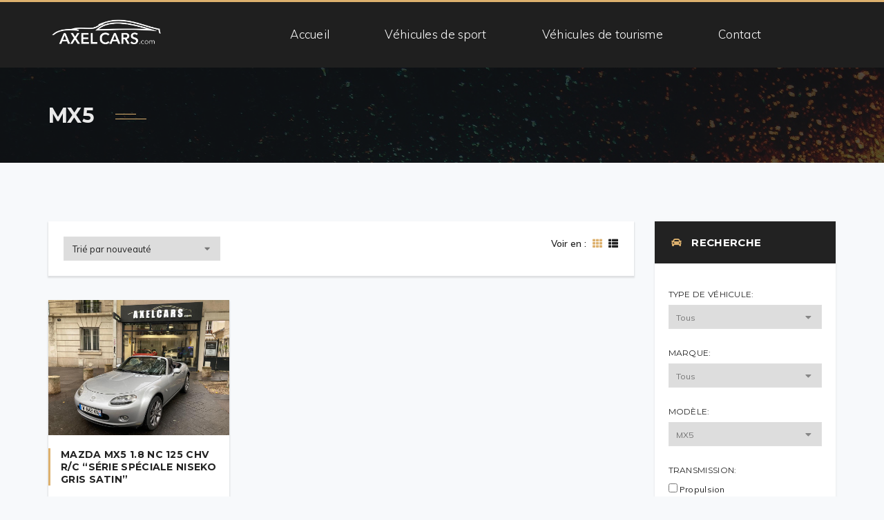

--- FILE ---
content_type: text/html; charset=UTF-8
request_url: https://axelcars.com/model/mx5/
body_size: 22011
content:
<!DOCTYPE html>
<html lang="fr-FR">
<head>
    <meta charset="UTF-8"/>
    <meta http-equiv="X-UA-Compatible" content="IE=edge">
    <meta name="viewport" content="width=device-width, initial-scale=1">
        <!--    <meta name="description" content="--><!--" />-->
    <!-- HTML5 Shim and Respond.js IE8 support of HTML5 elements and media queries -->
    <!-- WARNING: Respond.js doesn't work if you view the page via file:// -->
    <!--[if lt IE 9]>
    <link media="all" rel="stylesheet" type="text/css"
          href="https://axelcars.com/wp-content/themes/autoshowroom/css/ie9.css">
    <script src="https://axelcars.com/wp-content/themes/autoshowroom/js/html5.js"></script>
    <![endif]-->
    <!--    <script src='https://www.google.com/recaptcha/api.js'></script>-->
    <title>MX5 &#8211; AXELCARS | NEGOCIANT AUTOMOBILE</title>
<meta name='robots' content='max-image-preview:large' />
<link rel='dns-prefetch' href='//static.addtoany.com' />
<link rel='dns-prefetch' href='//fonts.googleapis.com' />
<link rel='dns-prefetch' href='//use.fontawesome.com' />
<link rel="alternate" type="application/rss+xml" title="AXELCARS | NEGOCIANT AUTOMOBILE &raquo; Flux" href="https://axelcars.com/feed/" />
<link rel="alternate" type="application/rss+xml" title="Flux pour AXELCARS | NEGOCIANT AUTOMOBILE &raquo; MX5 Modèle" href="https://axelcars.com/model/mx5/feed/" />
<script type="text/javascript">
/* <![CDATA[ */
window._wpemojiSettings = {"baseUrl":"https:\/\/s.w.org\/images\/core\/emoji\/15.0.3\/72x72\/","ext":".png","svgUrl":"https:\/\/s.w.org\/images\/core\/emoji\/15.0.3\/svg\/","svgExt":".svg","source":{"concatemoji":"https:\/\/axelcars.com\/wp-includes\/js\/wp-emoji-release.min.js?ver=6.6.4"}};
/*! This file is auto-generated */
!function(i,n){var o,s,e;function c(e){try{var t={supportTests:e,timestamp:(new Date).valueOf()};sessionStorage.setItem(o,JSON.stringify(t))}catch(e){}}function p(e,t,n){e.clearRect(0,0,e.canvas.width,e.canvas.height),e.fillText(t,0,0);var t=new Uint32Array(e.getImageData(0,0,e.canvas.width,e.canvas.height).data),r=(e.clearRect(0,0,e.canvas.width,e.canvas.height),e.fillText(n,0,0),new Uint32Array(e.getImageData(0,0,e.canvas.width,e.canvas.height).data));return t.every(function(e,t){return e===r[t]})}function u(e,t,n){switch(t){case"flag":return n(e,"\ud83c\udff3\ufe0f\u200d\u26a7\ufe0f","\ud83c\udff3\ufe0f\u200b\u26a7\ufe0f")?!1:!n(e,"\ud83c\uddfa\ud83c\uddf3","\ud83c\uddfa\u200b\ud83c\uddf3")&&!n(e,"\ud83c\udff4\udb40\udc67\udb40\udc62\udb40\udc65\udb40\udc6e\udb40\udc67\udb40\udc7f","\ud83c\udff4\u200b\udb40\udc67\u200b\udb40\udc62\u200b\udb40\udc65\u200b\udb40\udc6e\u200b\udb40\udc67\u200b\udb40\udc7f");case"emoji":return!n(e,"\ud83d\udc26\u200d\u2b1b","\ud83d\udc26\u200b\u2b1b")}return!1}function f(e,t,n){var r="undefined"!=typeof WorkerGlobalScope&&self instanceof WorkerGlobalScope?new OffscreenCanvas(300,150):i.createElement("canvas"),a=r.getContext("2d",{willReadFrequently:!0}),o=(a.textBaseline="top",a.font="600 32px Arial",{});return e.forEach(function(e){o[e]=t(a,e,n)}),o}function t(e){var t=i.createElement("script");t.src=e,t.defer=!0,i.head.appendChild(t)}"undefined"!=typeof Promise&&(o="wpEmojiSettingsSupports",s=["flag","emoji"],n.supports={everything:!0,everythingExceptFlag:!0},e=new Promise(function(e){i.addEventListener("DOMContentLoaded",e,{once:!0})}),new Promise(function(t){var n=function(){try{var e=JSON.parse(sessionStorage.getItem(o));if("object"==typeof e&&"number"==typeof e.timestamp&&(new Date).valueOf()<e.timestamp+604800&&"object"==typeof e.supportTests)return e.supportTests}catch(e){}return null}();if(!n){if("undefined"!=typeof Worker&&"undefined"!=typeof OffscreenCanvas&&"undefined"!=typeof URL&&URL.createObjectURL&&"undefined"!=typeof Blob)try{var e="postMessage("+f.toString()+"("+[JSON.stringify(s),u.toString(),p.toString()].join(",")+"));",r=new Blob([e],{type:"text/javascript"}),a=new Worker(URL.createObjectURL(r),{name:"wpTestEmojiSupports"});return void(a.onmessage=function(e){c(n=e.data),a.terminate(),t(n)})}catch(e){}c(n=f(s,u,p))}t(n)}).then(function(e){for(var t in e)n.supports[t]=e[t],n.supports.everything=n.supports.everything&&n.supports[t],"flag"!==t&&(n.supports.everythingExceptFlag=n.supports.everythingExceptFlag&&n.supports[t]);n.supports.everythingExceptFlag=n.supports.everythingExceptFlag&&!n.supports.flag,n.DOMReady=!1,n.readyCallback=function(){n.DOMReady=!0}}).then(function(){return e}).then(function(){var e;n.supports.everything||(n.readyCallback(),(e=n.source||{}).concatemoji?t(e.concatemoji):e.wpemoji&&e.twemoji&&(t(e.twemoji),t(e.wpemoji)))}))}((window,document),window._wpemojiSettings);
/* ]]> */
</script>
<style id='wp-emoji-styles-inline-css' type='text/css'>

	img.wp-smiley, img.emoji {
		display: inline !important;
		border: none !important;
		box-shadow: none !important;
		height: 1em !important;
		width: 1em !important;
		margin: 0 0.07em !important;
		vertical-align: -0.1em !important;
		background: none !important;
		padding: 0 !important;
	}
</style>
<link rel='stylesheet' id='wp-block-library-css' href='https://axelcars.com/wp-includes/css/dist/block-library/style.min.css?ver=6.6.4' type='text/css' media='all' />
<style id='classic-theme-styles-inline-css' type='text/css'>
/*! This file is auto-generated */
.wp-block-button__link{color:#fff;background-color:#32373c;border-radius:9999px;box-shadow:none;text-decoration:none;padding:calc(.667em + 2px) calc(1.333em + 2px);font-size:1.125em}.wp-block-file__button{background:#32373c;color:#fff;text-decoration:none}
</style>
<style id='global-styles-inline-css' type='text/css'>
:root{--wp--preset--aspect-ratio--square: 1;--wp--preset--aspect-ratio--4-3: 4/3;--wp--preset--aspect-ratio--3-4: 3/4;--wp--preset--aspect-ratio--3-2: 3/2;--wp--preset--aspect-ratio--2-3: 2/3;--wp--preset--aspect-ratio--16-9: 16/9;--wp--preset--aspect-ratio--9-16: 9/16;--wp--preset--color--black: #000000;--wp--preset--color--cyan-bluish-gray: #abb8c3;--wp--preset--color--white: #ffffff;--wp--preset--color--pale-pink: #f78da7;--wp--preset--color--vivid-red: #cf2e2e;--wp--preset--color--luminous-vivid-orange: #ff6900;--wp--preset--color--luminous-vivid-amber: #fcb900;--wp--preset--color--light-green-cyan: #7bdcb5;--wp--preset--color--vivid-green-cyan: #00d084;--wp--preset--color--pale-cyan-blue: #8ed1fc;--wp--preset--color--vivid-cyan-blue: #0693e3;--wp--preset--color--vivid-purple: #9b51e0;--wp--preset--gradient--vivid-cyan-blue-to-vivid-purple: linear-gradient(135deg,rgba(6,147,227,1) 0%,rgb(155,81,224) 100%);--wp--preset--gradient--light-green-cyan-to-vivid-green-cyan: linear-gradient(135deg,rgb(122,220,180) 0%,rgb(0,208,130) 100%);--wp--preset--gradient--luminous-vivid-amber-to-luminous-vivid-orange: linear-gradient(135deg,rgba(252,185,0,1) 0%,rgba(255,105,0,1) 100%);--wp--preset--gradient--luminous-vivid-orange-to-vivid-red: linear-gradient(135deg,rgba(255,105,0,1) 0%,rgb(207,46,46) 100%);--wp--preset--gradient--very-light-gray-to-cyan-bluish-gray: linear-gradient(135deg,rgb(238,238,238) 0%,rgb(169,184,195) 100%);--wp--preset--gradient--cool-to-warm-spectrum: linear-gradient(135deg,rgb(74,234,220) 0%,rgb(151,120,209) 20%,rgb(207,42,186) 40%,rgb(238,44,130) 60%,rgb(251,105,98) 80%,rgb(254,248,76) 100%);--wp--preset--gradient--blush-light-purple: linear-gradient(135deg,rgb(255,206,236) 0%,rgb(152,150,240) 100%);--wp--preset--gradient--blush-bordeaux: linear-gradient(135deg,rgb(254,205,165) 0%,rgb(254,45,45) 50%,rgb(107,0,62) 100%);--wp--preset--gradient--luminous-dusk: linear-gradient(135deg,rgb(255,203,112) 0%,rgb(199,81,192) 50%,rgb(65,88,208) 100%);--wp--preset--gradient--pale-ocean: linear-gradient(135deg,rgb(255,245,203) 0%,rgb(182,227,212) 50%,rgb(51,167,181) 100%);--wp--preset--gradient--electric-grass: linear-gradient(135deg,rgb(202,248,128) 0%,rgb(113,206,126) 100%);--wp--preset--gradient--midnight: linear-gradient(135deg,rgb(2,3,129) 0%,rgb(40,116,252) 100%);--wp--preset--font-size--small: 13px;--wp--preset--font-size--medium: 20px;--wp--preset--font-size--large: 36px;--wp--preset--font-size--x-large: 42px;--wp--preset--spacing--20: 0.44rem;--wp--preset--spacing--30: 0.67rem;--wp--preset--spacing--40: 1rem;--wp--preset--spacing--50: 1.5rem;--wp--preset--spacing--60: 2.25rem;--wp--preset--spacing--70: 3.38rem;--wp--preset--spacing--80: 5.06rem;--wp--preset--shadow--natural: 6px 6px 9px rgba(0, 0, 0, 0.2);--wp--preset--shadow--deep: 12px 12px 50px rgba(0, 0, 0, 0.4);--wp--preset--shadow--sharp: 6px 6px 0px rgba(0, 0, 0, 0.2);--wp--preset--shadow--outlined: 6px 6px 0px -3px rgba(255, 255, 255, 1), 6px 6px rgba(0, 0, 0, 1);--wp--preset--shadow--crisp: 6px 6px 0px rgba(0, 0, 0, 1);}:where(.is-layout-flex){gap: 0.5em;}:where(.is-layout-grid){gap: 0.5em;}body .is-layout-flex{display: flex;}.is-layout-flex{flex-wrap: wrap;align-items: center;}.is-layout-flex > :is(*, div){margin: 0;}body .is-layout-grid{display: grid;}.is-layout-grid > :is(*, div){margin: 0;}:where(.wp-block-columns.is-layout-flex){gap: 2em;}:where(.wp-block-columns.is-layout-grid){gap: 2em;}:where(.wp-block-post-template.is-layout-flex){gap: 1.25em;}:where(.wp-block-post-template.is-layout-grid){gap: 1.25em;}.has-black-color{color: var(--wp--preset--color--black) !important;}.has-cyan-bluish-gray-color{color: var(--wp--preset--color--cyan-bluish-gray) !important;}.has-white-color{color: var(--wp--preset--color--white) !important;}.has-pale-pink-color{color: var(--wp--preset--color--pale-pink) !important;}.has-vivid-red-color{color: var(--wp--preset--color--vivid-red) !important;}.has-luminous-vivid-orange-color{color: var(--wp--preset--color--luminous-vivid-orange) !important;}.has-luminous-vivid-amber-color{color: var(--wp--preset--color--luminous-vivid-amber) !important;}.has-light-green-cyan-color{color: var(--wp--preset--color--light-green-cyan) !important;}.has-vivid-green-cyan-color{color: var(--wp--preset--color--vivid-green-cyan) !important;}.has-pale-cyan-blue-color{color: var(--wp--preset--color--pale-cyan-blue) !important;}.has-vivid-cyan-blue-color{color: var(--wp--preset--color--vivid-cyan-blue) !important;}.has-vivid-purple-color{color: var(--wp--preset--color--vivid-purple) !important;}.has-black-background-color{background-color: var(--wp--preset--color--black) !important;}.has-cyan-bluish-gray-background-color{background-color: var(--wp--preset--color--cyan-bluish-gray) !important;}.has-white-background-color{background-color: var(--wp--preset--color--white) !important;}.has-pale-pink-background-color{background-color: var(--wp--preset--color--pale-pink) !important;}.has-vivid-red-background-color{background-color: var(--wp--preset--color--vivid-red) !important;}.has-luminous-vivid-orange-background-color{background-color: var(--wp--preset--color--luminous-vivid-orange) !important;}.has-luminous-vivid-amber-background-color{background-color: var(--wp--preset--color--luminous-vivid-amber) !important;}.has-light-green-cyan-background-color{background-color: var(--wp--preset--color--light-green-cyan) !important;}.has-vivid-green-cyan-background-color{background-color: var(--wp--preset--color--vivid-green-cyan) !important;}.has-pale-cyan-blue-background-color{background-color: var(--wp--preset--color--pale-cyan-blue) !important;}.has-vivid-cyan-blue-background-color{background-color: var(--wp--preset--color--vivid-cyan-blue) !important;}.has-vivid-purple-background-color{background-color: var(--wp--preset--color--vivid-purple) !important;}.has-black-border-color{border-color: var(--wp--preset--color--black) !important;}.has-cyan-bluish-gray-border-color{border-color: var(--wp--preset--color--cyan-bluish-gray) !important;}.has-white-border-color{border-color: var(--wp--preset--color--white) !important;}.has-pale-pink-border-color{border-color: var(--wp--preset--color--pale-pink) !important;}.has-vivid-red-border-color{border-color: var(--wp--preset--color--vivid-red) !important;}.has-luminous-vivid-orange-border-color{border-color: var(--wp--preset--color--luminous-vivid-orange) !important;}.has-luminous-vivid-amber-border-color{border-color: var(--wp--preset--color--luminous-vivid-amber) !important;}.has-light-green-cyan-border-color{border-color: var(--wp--preset--color--light-green-cyan) !important;}.has-vivid-green-cyan-border-color{border-color: var(--wp--preset--color--vivid-green-cyan) !important;}.has-pale-cyan-blue-border-color{border-color: var(--wp--preset--color--pale-cyan-blue) !important;}.has-vivid-cyan-blue-border-color{border-color: var(--wp--preset--color--vivid-cyan-blue) !important;}.has-vivid-purple-border-color{border-color: var(--wp--preset--color--vivid-purple) !important;}.has-vivid-cyan-blue-to-vivid-purple-gradient-background{background: var(--wp--preset--gradient--vivid-cyan-blue-to-vivid-purple) !important;}.has-light-green-cyan-to-vivid-green-cyan-gradient-background{background: var(--wp--preset--gradient--light-green-cyan-to-vivid-green-cyan) !important;}.has-luminous-vivid-amber-to-luminous-vivid-orange-gradient-background{background: var(--wp--preset--gradient--luminous-vivid-amber-to-luminous-vivid-orange) !important;}.has-luminous-vivid-orange-to-vivid-red-gradient-background{background: var(--wp--preset--gradient--luminous-vivid-orange-to-vivid-red) !important;}.has-very-light-gray-to-cyan-bluish-gray-gradient-background{background: var(--wp--preset--gradient--very-light-gray-to-cyan-bluish-gray) !important;}.has-cool-to-warm-spectrum-gradient-background{background: var(--wp--preset--gradient--cool-to-warm-spectrum) !important;}.has-blush-light-purple-gradient-background{background: var(--wp--preset--gradient--blush-light-purple) !important;}.has-blush-bordeaux-gradient-background{background: var(--wp--preset--gradient--blush-bordeaux) !important;}.has-luminous-dusk-gradient-background{background: var(--wp--preset--gradient--luminous-dusk) !important;}.has-pale-ocean-gradient-background{background: var(--wp--preset--gradient--pale-ocean) !important;}.has-electric-grass-gradient-background{background: var(--wp--preset--gradient--electric-grass) !important;}.has-midnight-gradient-background{background: var(--wp--preset--gradient--midnight) !important;}.has-small-font-size{font-size: var(--wp--preset--font-size--small) !important;}.has-medium-font-size{font-size: var(--wp--preset--font-size--medium) !important;}.has-large-font-size{font-size: var(--wp--preset--font-size--large) !important;}.has-x-large-font-size{font-size: var(--wp--preset--font-size--x-large) !important;}
:where(.wp-block-post-template.is-layout-flex){gap: 1.25em;}:where(.wp-block-post-template.is-layout-grid){gap: 1.25em;}
:where(.wp-block-columns.is-layout-flex){gap: 2em;}:where(.wp-block-columns.is-layout-grid){gap: 2em;}
:root :where(.wp-block-pullquote){font-size: 1.5em;line-height: 1.6;}
</style>
<link rel='stylesheet' id='contact-form-7-css' href='https://axelcars.com/wp-content/plugins/contact-form-7/includes/css/styles.css?ver=6.0.6' type='text/css' media='all' />
<link rel='stylesheet' id='insert_post_from_front_end-css' href='https://axelcars.com/wp-content/plugins/progression-car-dealer-master/includes/insert-post-from-front-end/public/css/insert_post_from_front_end-public.css?ver=1.0.0' type='text/css' media='all' />
<link rel='stylesheet' id='rs-plugin-settings-css' href='https://axelcars.com/wp-content/plugins/revslider/public/assets/css/rs6.css?ver=6.4.8' type='text/css' media='all' />
<style id='rs-plugin-settings-inline-css' type='text/css'>
#rs-demo-id {}
</style>
<link rel='stylesheet' id='ratecss-rating-css' href='https://axelcars.com/wp-content/plugins/tz-autoshowroom/admin/rate/assets/css/rating.css?ver=6.6.4' type='text/css' media='all' />
<link rel='stylesheet' id='woocommerce-layout-css' href='https://axelcars.com/wp-content/plugins/woocommerce/assets/css/woocommerce-layout.css?ver=9.8.6' type='text/css' media='all' />
<link rel='stylesheet' id='woocommerce-smallscreen-css' href='https://axelcars.com/wp-content/plugins/woocommerce/assets/css/woocommerce-smallscreen.css?ver=9.8.6' type='text/css' media='only screen and (max-width: 768px)' />
<link rel='stylesheet' id='woocommerce-general-css' href='https://axelcars.com/wp-content/plugins/woocommerce/assets/css/woocommerce.css?ver=9.8.6' type='text/css' media='all' />
<style id='woocommerce-inline-inline-css' type='text/css'>
.woocommerce form .form-row .required { visibility: visible; }
</style>
<link rel='stylesheet' id='megamenu-css' href='https://axelcars.com/wp-content/uploads/maxmegamenu/style.css?ver=5d5539' type='text/css' media='all' />
<link rel='stylesheet' id='dashicons-css' href='https://axelcars.com/wp-includes/css/dashicons.min.css?ver=6.6.4' type='text/css' media='all' />
<link rel='stylesheet' id='brands-styles-css' href='https://axelcars.com/wp-content/plugins/woocommerce/assets/css/brands.css?ver=9.8.6' type='text/css' media='all' />
<link rel='stylesheet' id='wp-pagenavi-css' href='https://axelcars.com/wp-content/plugins/wp-pagenavi/pagenavi-css.css?ver=2.70' type='text/css' media='all' />
<link rel='stylesheet' id='autoshowroom-bootstrap.min-css' href='https://axelcars.com/wp-content/themes/autoshowroom/css/bootstrap.min.css?ver=6.6.4' type='text/css' media='all' />
<link rel='stylesheet' id='autoshowroom-fonts-css' href='https://fonts.googleapis.com/css?family=Montserrat%3A300%2C400%2C500%2C600%2C700%7CMuli%3A300%2C400%2C300italic%2C600%2C700&#038;subset=latin%2Clatin-ext' type='text/css' media='all' />
<link rel='stylesheet' id='autoshowroom-muli-bold-css' href='https://axelcars.com/wp-content/themes/autoshowroom/fonts/muli-bold/stylesheet.css?ver=6.6.4' type='text/css' media='all' />
<link rel='stylesheet' id='autoshowroom-ironfieldCF-css' href='https://axelcars.com/wp-content/themes/autoshowroom/fonts/ironfieldCF/stylesheet.css?ver=6.6.4' type='text/css' media='all' />
<link rel='stylesheet' id='autoshowroom-awesome-css' href='https://axelcars.com/wp-content/themes/autoshowroom/css/font-awesome.min.css?ver=6.6.4' type='text/css' media='all' />
<link rel='stylesheet' id='Linearicons-css' href='https://axelcars.com/wp-content/themes/autoshowroom/css/Linearicons.css?ver=6.6.4' type='text/css' media='all' />
<link rel='stylesheet' id='autoshowroom-flexslider-css' href='https://axelcars.com/wp-content/themes/autoshowroom/css/flexslider/flexslider.css?ver=6.6.4' type='text/css' media='all' />
<link rel='stylesheet' id='autoshowroom-owl-carousel-style-css' href='https://axelcars.com/wp-content/plugins/tz-autoshowroom/assets/css/owl.carousel.min.css?ver=6.6.4' type='text/css' media='all' />
<link rel='stylesheet' id='autoshowroom-style-css' href='https://axelcars.com/wp-content/themes/autoshowroom/style.css?ver=6.6.4' type='text/css' media='all' />
<link rel='stylesheet' id='autoshowroom-custom-update-css' href='https://axelcars.com/wp-content/themes/autoshowroom/css/custom.css?ver=6.6.4' type='text/css' media='all' />
<link rel='stylesheet' id='autoshowroom-custom_options_css-css' href='https://axelcars.com/wp-content/themes/autoshowroom/css/custom/custom_options_css.css?ver=6.6.4' type='text/css' media='all' />
<link rel='stylesheet' id='autoshowroom-chosen_css-css' href='https://axelcars.com/wp-content/themes/autoshowroom/css/chosen.css?ver=6.6.4' type='text/css' media='all' />
<link rel='stylesheet' id='autoshowroom-skill-css-css' href='https://axelcars.com/wp-content/themes/autoshowroom/css/skill.css?ver=6.6.4' type='text/css' media='all' />
<link rel='stylesheet' id='autoshowroom-colorpicker-css-css' href='https://axelcars.com/wp-content/themes/autoshowroom/css/colorpicker.css?ver=6.6.4' type='text/css' media='all' />
<link rel='stylesheet' id='bfa-font-awesome-css' href='https://use.fontawesome.com/releases/v5.15.4/css/all.css?ver=2.0.3' type='text/css' media='all' />
<link rel='stylesheet' id='bfa-font-awesome-v4-shim-css' href='https://use.fontawesome.com/releases/v5.15.4/css/v4-shims.css?ver=2.0.3' type='text/css' media='all' />
<style id='bfa-font-awesome-v4-shim-inline-css' type='text/css'>

			@font-face {
				font-family: 'FontAwesome';
				src: url('https://use.fontawesome.com/releases/v5.15.4/webfonts/fa-brands-400.eot'),
				url('https://use.fontawesome.com/releases/v5.15.4/webfonts/fa-brands-400.eot?#iefix') format('embedded-opentype'),
				url('https://use.fontawesome.com/releases/v5.15.4/webfonts/fa-brands-400.woff2') format('woff2'),
				url('https://use.fontawesome.com/releases/v5.15.4/webfonts/fa-brands-400.woff') format('woff'),
				url('https://use.fontawesome.com/releases/v5.15.4/webfonts/fa-brands-400.ttf') format('truetype'),
				url('https://use.fontawesome.com/releases/v5.15.4/webfonts/fa-brands-400.svg#fontawesome') format('svg');
			}

			@font-face {
				font-family: 'FontAwesome';
				src: url('https://use.fontawesome.com/releases/v5.15.4/webfonts/fa-solid-900.eot'),
				url('https://use.fontawesome.com/releases/v5.15.4/webfonts/fa-solid-900.eot?#iefix') format('embedded-opentype'),
				url('https://use.fontawesome.com/releases/v5.15.4/webfonts/fa-solid-900.woff2') format('woff2'),
				url('https://use.fontawesome.com/releases/v5.15.4/webfonts/fa-solid-900.woff') format('woff'),
				url('https://use.fontawesome.com/releases/v5.15.4/webfonts/fa-solid-900.ttf') format('truetype'),
				url('https://use.fontawesome.com/releases/v5.15.4/webfonts/fa-solid-900.svg#fontawesome') format('svg');
			}

			@font-face {
				font-family: 'FontAwesome';
				src: url('https://use.fontawesome.com/releases/v5.15.4/webfonts/fa-regular-400.eot'),
				url('https://use.fontawesome.com/releases/v5.15.4/webfonts/fa-regular-400.eot?#iefix') format('embedded-opentype'),
				url('https://use.fontawesome.com/releases/v5.15.4/webfonts/fa-regular-400.woff2') format('woff2'),
				url('https://use.fontawesome.com/releases/v5.15.4/webfonts/fa-regular-400.woff') format('woff'),
				url('https://use.fontawesome.com/releases/v5.15.4/webfonts/fa-regular-400.ttf') format('truetype'),
				url('https://use.fontawesome.com/releases/v5.15.4/webfonts/fa-regular-400.svg#fontawesome') format('svg');
				unicode-range: U+F004-F005,U+F007,U+F017,U+F022,U+F024,U+F02E,U+F03E,U+F044,U+F057-F059,U+F06E,U+F070,U+F075,U+F07B-F07C,U+F080,U+F086,U+F089,U+F094,U+F09D,U+F0A0,U+F0A4-F0A7,U+F0C5,U+F0C7-F0C8,U+F0E0,U+F0EB,U+F0F3,U+F0F8,U+F0FE,U+F111,U+F118-F11A,U+F11C,U+F133,U+F144,U+F146,U+F14A,U+F14D-F14E,U+F150-F152,U+F15B-F15C,U+F164-F165,U+F185-F186,U+F191-F192,U+F1AD,U+F1C1-F1C9,U+F1CD,U+F1D8,U+F1E3,U+F1EA,U+F1F6,U+F1F9,U+F20A,U+F247-F249,U+F24D,U+F254-F25B,U+F25D,U+F267,U+F271-F274,U+F279,U+F28B,U+F28D,U+F2B5-F2B6,U+F2B9,U+F2BB,U+F2BD,U+F2C1-F2C2,U+F2D0,U+F2D2,U+F2DC,U+F2ED,U+F328,U+F358-F35B,U+F3A5,U+F3D1,U+F410,U+F4AD;
			}
		
</style>
<link rel='stylesheet' id='addtoany-css' href='https://axelcars.com/wp-content/plugins/add-to-any/addtoany.min.css?ver=1.16' type='text/css' media='all' />
<script type="text/javascript" id="addtoany-core-js-before">
/* <![CDATA[ */
window.a2a_config=window.a2a_config||{};a2a_config.callbacks=[];a2a_config.overlays=[];a2a_config.templates={};a2a_localize = {
	Share: "Partager",
	Save: "Enregistrer",
	Subscribe: "S'abonner",
	Email: "E-mail",
	Bookmark: "Marque-page",
	ShowAll: "Montrer tout",
	ShowLess: "Montrer moins",
	FindServices: "Trouver des service(s)",
	FindAnyServiceToAddTo: "Trouver instantan&eacute;ment des services &agrave; ajouter &agrave;",
	PoweredBy: "Propuls&eacute; par",
	ShareViaEmail: "Partager par e-mail",
	SubscribeViaEmail: "S’abonner par e-mail",
	BookmarkInYourBrowser: "Ajouter un signet dans votre navigateur",
	BookmarkInstructions: "Appuyez sur Ctrl+D ou \u2318+D pour mettre cette page en signet",
	AddToYourFavorites: "Ajouter &agrave; vos favoris",
	SendFromWebOrProgram: "Envoyer depuis n’importe quelle adresse e-mail ou logiciel e-mail",
	EmailProgram: "Programme d’e-mail",
	More: "Plus&#8230;",
	ThanksForSharing: "Merci de partager !",
	ThanksForFollowing: "Merci de nous suivre !"
};
/* ]]> */
</script>
<script type="text/javascript" defer src="https://static.addtoany.com/menu/page.js" id="addtoany-core-js"></script>
<script type="text/javascript" src="https://axelcars.com/wp-content/themes/autoshowroom/js/jquery-2.2.4.min.js?ver=2.2.4" id="jquery-core-js"></script>
<script type="text/javascript" defer src="https://axelcars.com/wp-content/plugins/add-to-any/addtoany.min.js?ver=1.1" id="addtoany-jquery-js"></script>
<script type="text/javascript" id="insert_post_from_front_end-js-extra">
/* <![CDATA[ */
var my_ajax_object = {"ajax_url":"https:\/\/axelcars.com\/wp-admin\/admin-ajax.php"};
/* ]]> */
</script>
<script type="text/javascript" src="https://axelcars.com/wp-content/plugins/progression-car-dealer-master/includes/insert-post-from-front-end/public/js/insert_post_from_front_end-public.js?ver=1.0.0" id="insert_post_from_front_end-js"></script>
<script type="text/javascript" src="https://axelcars.com/wp-content/plugins/revslider/public/assets/js/rbtools.min.js?ver=6.4.5" id="tp-tools-js"></script>
<script type="text/javascript" src="https://axelcars.com/wp-content/plugins/revslider/public/assets/js/rs6.min.js?ver=6.4.8" id="revmin-js"></script>
<script type="text/javascript" src="https://axelcars.com/wp-content/plugins/woocommerce/assets/js/jquery-blockui/jquery.blockUI.min.js?ver=2.7.0-wc.9.8.6" id="jquery-blockui-js" data-wp-strategy="defer"></script>
<script type="text/javascript" id="wc-add-to-cart-js-extra">
/* <![CDATA[ */
var wc_add_to_cart_params = {"ajax_url":"\/wp-admin\/admin-ajax.php","wc_ajax_url":"\/?wc-ajax=%%endpoint%%","i18n_view_cart":"Voir le panier","cart_url":"https:\/\/axelcars.com\/panier\/","is_cart":"","cart_redirect_after_add":"no"};
/* ]]> */
</script>
<script type="text/javascript" src="https://axelcars.com/wp-content/plugins/woocommerce/assets/js/frontend/add-to-cart.min.js?ver=9.8.6" id="wc-add-to-cart-js" data-wp-strategy="defer"></script>
<script type="text/javascript" src="https://axelcars.com/wp-content/plugins/woocommerce/assets/js/js-cookie/js.cookie.min.js?ver=2.1.4-wc.9.8.6" id="js-cookie-js" defer="defer" data-wp-strategy="defer"></script>
<script type="text/javascript" id="woocommerce-js-extra">
/* <![CDATA[ */
var woocommerce_params = {"ajax_url":"\/wp-admin\/admin-ajax.php","wc_ajax_url":"\/?wc-ajax=%%endpoint%%","i18n_password_show":"Afficher le mot de passe","i18n_password_hide":"Masquer le mot de passe"};
/* ]]> */
</script>
<script type="text/javascript" src="https://axelcars.com/wp-content/plugins/woocommerce/assets/js/frontend/woocommerce.min.js?ver=9.8.6" id="woocommerce-js" defer="defer" data-wp-strategy="defer"></script>
<script type="text/javascript" src="https://axelcars.com/wp-content/plugins/js_composer/assets/js/vendors/woocommerce-add-to-cart.js?ver=6.6.0" id="vc_woocommerce-add-to-cart-js-js"></script>
<link rel="https://api.w.org/" href="https://axelcars.com/wp-json/" /><link rel="EditURI" type="application/rsd+xml" title="RSD" href="https://axelcars.com/xmlrpc.php?rsd" />
<meta name="generator" content="WordPress 6.6.4" />
<meta name="generator" content="WooCommerce 9.8.6" />

        
        <style type="text/css">
            

            body .quicksearch_top_right,
            body .quicksearch_top_left,
            body .quicksearch_bottom_left,
            body .quicksearch_bottom_right,
            body .quicksearch_top_center,
            body .quicksearch_bottom_center,
            body header nav ul.navbar-nav li > ul.sub-menu,
            body .TZ-Vehicle-Feature .item .Vehicle-Title a, body .TZ-Vehicle-Grid .item .Vehicle-Title a,
            body .rev_slider_wrapper .Auto-Slider-Title, body .autoshowroom-title h2.AutoshowroomTitle::before, body header,
            body .autoshowroom-blog .autoshowroom-blog-body .autoshowroom-blog-item .autoshowroom-blog-item-wrap,
            body .tzshop-wrap .product-grid ul.products li.tzShop-item .tzShop-item_inner .tzShop-item_info h3.tzShop-item_title a,
            body .vehicle-detail h1.vehicle-title,
            body .vehicle-detail .vehicle-btn-function span,
            body.woocommerce .product-detail .product-content .woocommerce-tabs ul.tabs li:hover a,
            body.woocommerce .product-detail .product-content .woocommerce-tabs ul.tabs li:focus a,
            body.woocommerce .product-detail .product-content .woocommerce-tabs ul.tabs li.active a,
            body .container-content .vehicle-layout-list .vehicle-grid .TZ-Vehicle-Grid .vehicle-btn a,
            body .container-content .vehicle-layout-list .vehicle-grid .TZ-Vehicle-Grid .vehicle-btn span,
            body .products_compare .compare-count,
            body .TZ-Vehicle-Compare .item h3,
            body .vehicle-detail .su-tabs .su-tabs-nav span.su-tabs-current,
            body .vehicle-detail .su-tabs .su-tabs-nav span:hover,
            body .tzshop-wrap .product-list ul.products li.tzShop-item .tzShop-item_inner .tzShop-item_info h3.tzShop-item_title a,
            body.woocommerce div.woocommerce-message,
            body.woocommerce-checkout .woocommerce .woocommerce-info,
            .single-post .autoshowroom-single-author .autoshowroom-single-author-wrap,
            .single-post .autoshowroom-might-also-like .autoshowroom-might-also-like-wrap,
            .single-post .autoshowroom-comment .autoshowroom-comment-wrap,
            .single-post .autoshowroom-single-author .autoshowroom-single-author-wrap .autoshowroom-single-author-info .autoshowroom-single-author-left,
            .TZ-Dealer-Feature .item .Vehicle-Title a,
            .tz-header  .tz-header-cart .widget_shopping_cart .widget_shopping_cart_content .buttons a,
            .um-profile .um-profile-body .um-row-heading, .um-page-user .um-profile-body .item .Vehicle-Title a,
            .um-page-user .um-profile.um-editing .um-profile-body .um-col-alt, .vehicle-detail .vehicle-btn-function span
            {
            border-color:#ddb16e;
            }
            body .vc_btn3.vc_btn3-color-warning 
            {
            border-color:#ddb16e !important;
            }
            body .autoshowroom-quote .slick-track .autoshowroom-quote-item .autoshowroom-quote-image::after,
            body .autoshowroom-service .autoshowroom-service-icon::after,
            body .tzshop-wrap .grid_pagination_block .tzview-style .switchToList span::after,
            body .tzshop-wrap .grid_pagination_block .tzview-style .switchToGrid span::after,
            body .tzshop-wrap .product-grid ul.products li.tzShop-item .tzShop-item_inner .tzShop-item_image .tzShop-item_button a span::after,
            body .tzshop-wrap .product-grid ul.products li.tzShop-item .tzShop-item_inner .tzShop-item_image .yith-wcwl-add-to-wishlist .yith-wcwl-wishlistexistsbrowse a span::after,
            .tzshop-wrap .product-grid ul.products li.tzShop-item .tzShop-item_inner .tzShop-item_image .yith-wcwl-add-to-wishlist .yith-wcwl-add-button a span::after,
            div .tz-tabs-descriptios::before, header, .autoshowroom-title h2.AutoshowroomTitle:before, 
            .woocommerce div.woocommerce-message, .autoshowroom-service .autoshowroom-service-icon:after,
            .vehicle-detail .su-tabs .su-tabs-nav span.su-tabs-current, .vehicle-detail .su-tabs .su-tabs-nav span:hover
            {
            border-top-color:#ddb16e;
            }
            .TZ-Vehicle-Feature .item .Vehicle-Title a, .TZ-Vehicle-Grid .item .Vehicle-Title a, .vehicle-detail h1.vehicle-title
            {
            border-left-color:#ddb16e;
            }
            
            div .tz-tabs-descriptios::before, .autoshowroom-title h2.AutoshowroomTitle:before
            {
            border-bottom-color:#ddb16e;
            }
            .single-post .autoshowroom-single-share .autoshowroom-single-share-box .autoshowroom-single-share-item span::after{
            border-right-color:#ddb16e;
            }

            body .autoshowroom-our-process span.autoshowroom-number-process,
            body .autoshowroom-our-process a.autoshowroom_readmore:hover,
            body .tzfilter a.selected, html body a:hover, body .autoshowroom-quote .slick-track .autoshowroom-quote-item .autoshowroom-quote-info .autoshowroom-quote-content small,
            body .autoshowroom-quote .slick-track .autoshowroom-quote-item .autoshowroom-quote-info .autoshowroom-quote-name, html body a,
            body .autoshowroom-footer .autoshowroom-footer-top .footerattr .widget.dw_twitter .dw-twitter-inner .tweet-item::after,
            body .TZ-Vehicle-Search-Vertical h3,
            body header i,body .autoshowroom-list ul li i,
            body .autoshowroom-title.autoshowroom-title-left h2.AutoshowroomTitle em,
            body .autoshowroom-post-slider .autoshowroom-post-slider-box .autoshowroom-post-slider-item .autoshowroom-post-image .autoshowroom-post-date i,
            body header nav ul.navbar-nav li a:hover, body header nav ul.navbar-nav li.current_page_item > a,
            body .autoshowroom-blog .autoshowroom-blog-body .autoshowroom-blog-item .autoshowroom-blog-item-wrap .autoshowroom-blog-item-content .autoshowroom-blog-item-Info span a:hover,
            body .autoshowroom-post-slider .autoshowroom-post-slider-box .autoshowroom-post-slider-item .autoshowroom-post-back .autoshowroom-post-front .autoshowroom-post-front-box .autoshowroom-post-front-info .autoshowroom-post-front-info-author a,
            body .autoshowroom-blog .autoshowroom-blog-body .autoshowroom-blog-item .autoshowroom-blog-item-wrap .autoshowroom-blog-item-content .autoshowroom-blog-item-share:hover .autoshowroom-blog-share-icon a:hover,
            body .tzshop-wrap .grid_pagination_block .tzview-style .switchToGrid.active i,
            body .tzshop-wrap .grid_pagination_block .tzview-style .switchToGrid:hover i,
            body .tzshop-wrap .grid_pagination_block .tzview-style .switchToList:hover i,
            body .autoshowroom-sidebar aside.widget.widget_categories ul li a::before,
            body.woocommerce .widget_price_filter .price_slider_amount .button,
            body .autoshowroom-sidebar aside.woocommerce.widget ul li:hover a,
            body .autoshowroom-sidebar aside.woocommerce.widget ul li ins span,
            body .autoshowroom-sidebar aside.widget h3.black i,
            body .container-content .vehicle-results .vehicle-layouts a.active,
            body .container-content .vehicle-results .vehicle-layouts a:hover,
            body .vehicle-detail .vehicle-btn-function span,
            body .payment-calculator label span,
            body .su-list::before,
            body.woocommerce .product-detail .related ul.products li.related-product-item span.price del span,
            body.woocommerce .product-detail .related ul.products li.related-product-item span.price ins span,
            body .autoshowroom-blog .autoshowroom-blog-body .autoshowroom-blog-item .autoshowroom-blog-item-wrap .autoshowroom-blog-item-content h3.autoshowroom-blog-item-title a:hover,
            body .autoshowroom-title-breadcrumb .autoshowroom-breadcrumb .autoshowroom-breadcrumb-navxt span a:hover,
            body .autoshowroom-text-box i, body .autoshowroom-text-box a,
            body .vehicle_listing .pcd-pricing .pcd-price,
            body .container-content .vehicle-layout-list .vehicle-grid .TZ-Vehicle-Grid .vehicle-btn a,
            body .container-content .vehicle-layout-list .vehicle-grid .TZ-Vehicle-Grid .vehicle-btn span,
            body .products_compare .compare-count, body .container-content .vehicle-results.vehicle-compare-results span.results-text span,
            body .TZ-Vehicle-Compare .owl-controls .owl-nav .owl-next:hover,
            body .TZ-Vehicle-Compare .owl-controls .owl-nav .owl-prev:hover,
            body .vehicle-box .pcd-specs a,
            body .tzshop-wrap .grid_pagination_block .tzview-style .switchToList.active i,
            body .woocommerce .product-list .tzShop-item .tzShop-item-bottom-info .price del span,
            body .woocommerce .product-list .tzShop-item .tzShop-item-bottom-info .price ins span,
            body .autoshowroom-sidebar aside.woocommerce.widget ul li a:hover,
            body .autoshowroom-sidebar aside.woocommerce.widget ul li del span,
            body .woocommerce div.woocommerce-message::before,
            body .woocommerce form table.shop_table tbody tr.cart_item td.product-subtotal span.amount,
            body .woocommerce .cart-collaterals .tzCart_totals .tzCollateralsColumn .cart_totals table tbody tr.order-total td span,
            body.woocommerce-checkout .woocommerce .woocommerce-info::before,
            .autoshowroom-sidebar aside.widget ul li a:hover, .autoshowroom-sidebar aside .vehicle_listings .vehicle_listing h4 a:hover,
            .single-post .autoshowroom-single-author .autoshowroom-single-author-wrap .autoshowroom-single-author-info .autoshowroom-single-author-right .autoshowroom-author-social a:hover,
            .autoshowroom-text-box a.font_awesome_link:hover i, #comments .tzCommentForm .comment-respond form.comment-form p a:hover,
            body #comments .tzCommentContent ol.comment-list li.comment article.comment-body .comment-content h5 a:hover,
            .wpb-js-composer .vc_tta-color-white.vc_tta-style-flat .vc_tta-tabs-container .vc_tta-tabs-list .vc_tta-tab.vc_active a span,
            .wpb-js-composer .vc_tta-color-white.vc_tta-style-flat .vc_tta-tabs-container .vc_tta-tabs-list .vc_tta-tab a:hover span,
            .autoshowroom-top-dealer .um-member .um-member__wrapper .um-member-photo .um-member-card .um-member-name:hover a,
            .wpb-js-composer .vc_tta-color-grey.vc_tta-style-classic.vc_tta-tabs .vc_tta-tabs-list .vc_tta-tab a:hover span,
            .homev6_blog .blog_content .blog_content__item .blog_content__media .blog_content__detail .blog_detail__wrapper .blog_content__information .blog-content__author strong,
            .homev6_blog .blog_content .blog_content__item .blog_content__media .blog_content__detail .blog_detail__wrapper .blog_content__information .blog_content__separator,
            .homev6_blog .blog_content .blog_content__item .blog_content__media .blog_content__detail .blog_detail__wrapper h3 a:hover,
            .tz-header  .tz-header-cart .widget_shopping_cart .widget_shopping_cart_content .buttons a,
            .tz-header  .tz-header-cart .widget_shopping_cart .widget_shopping_cart_content p.total span.amount,
            .homev6_blog .blog_content__item.blog-style-2 .blog_content__media .autoshowroom-post-image .autoshowroom-post-date i,
            .car-taxonomy a.car-taxonomy-link, .wpb-js-composer .vc_tta-color-purple.vc_tta-style-flat .vc_tta-tabs-container .vc_tta-tabs-list .vc_tta-tab.vc_active a span,
            .wpb-js-composer .vc_tta-color-purple.vc_tta-style-flat .vc_tta-tabs-container .vc_tta-tabs-list .vc_tta-tab a:hover span,
            .TZ-Motorbike-Feature .item .pcd-pricing .pcd-price, .woocommerce div.woocommerce-message::before,
            .um-account .um-form form .um-account-side ul li a.current .um-account-icon i,
            .um-page-user .um-profile.um-editing .um-profile-body .um-field .um-field-area .um-field-radio .um-field-radio-state i,.about-us .autoshowroom_member_image .autoshowroom_member_content span,
            .about-us .autoshowroom_member_image .autoshowroom_member_content .autoshowroom_social i:hover,.about-us .autoshowroom-counter .autoshowroom-counter-box .autoshowroom-counter-icon i,
            .about-us em,.service2 em, .su-dropcap.su-dropcap-style-simple, .autoshowroom-list.list_style-2 ul li i,
             .autoshowroom-pricing .autoshowroom-field-pricing ul li i,
            .tel_countdown .container #tel-countdown__timer .tel-countdown__item, .autoshowroom-service.style3 .autoshowroom-service-icon i, 
            .autoshowroom-quote-type3.type3 .autoshowroom-quote-item .autoshowroom-quote-info .autoshowroom-image-employment .autoshowroom-name-employment .autoshowroom-quote-name,
            .autoshowroom_post_slider_style2 .autoshowroom_post_item .autoshowroom_post_item_child .autoshowroom_post_item_box .tz_post_info .autoshowroom_post_date a, 
            .autoshowroom_post_slider_style2 .autoshowroom_post_item .autoshowroom_post_item_child .autoshowroom_post_item_box .tz_post_info .autoshowroom-post-author a,
            .autoshowroom-service a.autoshowroom-service-readmore:hover,
            .tzshop-wrap .product-list ul.products li.tzShop-item .tzShop-item_inner .tzShop-item_info .tzShop-item_button_list .tzShop-item_button a,
            .woocommerce-checkout .woocommerce .woocommerce-info a,
            .vc_tta-accordion.vc_tta-style-classic.vc_tta-color-orange .vc_tta-panel.vc_active .vc_tta-panel-heading .vc_tta-panel-title a .vc_tta-title-text,
            .wpb-js-composer .vc_tta-tabs:not([class*="vc_tta-gap"]):not(.vc_tta-o-no-fill).vc_tta-tabs-position-top.vc_tta-style-outline .vc_tta-tab.vc_active > a span,
            .wpb-js-composer .vc_tta-tabs:not([class*="vc_tta-gap"]):not(.vc_tta-o-no-fill).vc_tta-tabs-position-left.vc_tta-style-outline .vc_tta-tab.vc_active > a span,
            .autoshowroom-counter.autoshowroom-counter-style3 .autoshowroom-counter-icon i,
            .vc_toggle.vc_toggle_default .vc_toggle_content p a,
            .autoshowroom_member_image .autoshowroom_member_content .autoshowroom_social i:hover,
            .autoshowroom_member_image .autoshowroom_member_content span,
            .woocommerce-account .woocommerce p.myaccount_user strong,
            .woocommerce-account .woocommerce p.myaccount_user a:hover,
            .woocommerce .product-list .tzShop-item .tzShop-item-bottom-info .price del span,
            .woocommerce .product-list .tzShop-item .tzShop-item-bottom-info .price ins span,
            .autoshowroom-sidebar aside.widget.widget_meta ul li a::before,
            .um-form .um-misc-ul li:hover a,
            .um-form .um-misc-ul li:hover a::after,
            .single-post .autoshowroom-meta-tags a:hover,
            #comments .tzCommentContent ol.comment-list li.comment article.comment-body .comment-content .tz-commentInfo a:hover,
            .quicksearch_top_right h3,
            .quicksearch_top_left h3,
            .quicksearch_bottom_left h3,
            .quicksearch_bottom_right h3,
            .quicksearch_top_center h3,
            .quicksearch_bottom_center h3,
            .wpcf7-form p em,.autoshowroom-title h2 b,.autoshowroom-ads.autoshowroom-ads-type1 .autoshowroom-button a:hover,
            .tz_blogservice .blog_content__item.blog-style-3 h3 a:hover,.autoshowroom-footer-service .autoshowroom-footer-bottom .autoshowroom-footer-bottom-right .menu li a:hover,
            .content-vehicle-types .title a:hover,
            .content-vehicle-types .title a:active,
            .content-vehicle-types .title a:focus,
            .blog_content .blog_content__item.blog-style-4 h3 a:hover
            {
            color:#ddb16e;
            }
            .autoshowroom-footer-service .autoshowroom-footer-top .textwidget i{
              color:#ddb16e !important;
            }
            body .autoshowroom-sidebar aside.woocommerce.widget ul li del span{opacity:0.8;}
            body .autoshowroom-service .autoshowroom-service-icon,
            body .autoshowroom-sign-up .autoshowroom-sign-up-box,
            body .autoshowroom-sign-up .autoshowroom-sign-up-box .autoshowroom-sign-up-triangle,
            body .autoshowroom-sign-up .esu-from-shortcode form ul li input.esu-button,
            body .autoshowroom-quote .slick-dots li button,
            body .autoshowroom-post-slider .autoshowroom-post-slider-box .autoshowroom-post-slider-item .autoshowroom-post-image .autoshowroom-post-date,
            body .autoshowroom-post-slider .autoshowroom-post-slider-box .autoshowroom-post-slider-item .autoshowroom-post-back .autoshowroom-post-front .autoshowroom-post-front-box h3.autoshowroom-post-front-title::after,
            body .autoshowroom-footer .autoshowroom-footer-top .footerattr .widget.widget_newsletterwidget .newsletter form::after,
            body .autoshowroom-footer .autoshowroom-footer-bottom .autoshowroom-footer-bottom-center .autoshowrooom-footer-bottom-center-box,
            body .autoshowroom-post-slider .owl-controls .owl-dots .owl-dot span,
            body .autoshowroom-quote .slick-track .autoshowroom-quote-item.slick-center .autoshowroom-quote-image,
            body .autoshowroom-quote .slick-track .autoshowroom-quote-item .autoshowroom-quote-image:hover,
            body .autoshowroom-post-slider .owl-controls .owl-nav .owl-next:hover::after,
            body .autoshowroom-post-slider .owl-controls .owl-nav .owl-prev:hover::after,
            body .TZ-Vehicle-Feature .item .Vehicle-Feature-Image .pcd-pricing, .TZ-Vehicle-Grid .item .Vehicle-Feature-Image .pcd-pricing,
            body .autoshowroom-blog .autoshowroom-blog-body .autoshowroom-blog-item .autoshowroom-blog-item-wrap .autoshowroom-blog-item-icon,
            .autoshowroom-blog .autoshowroom-blog-body .autoshowroom-blog-item .autoshowroom-blog-item-wrap .autoshowroom-blog-item-content h3.autoshowroom-blog-item-title::after,
            body .autoshowroom-title-breadcrumb .autoshowroom-page-title .autoshowroom-page-title-overlay .autoshowroom-page-title-content h1::before,
            body .autoshowroom-title-breadcrumb .autoshowroom-page-title .autoshowroom-page-title-overlay .autoshowroom-page-title-content h1::after,
            body .autoshowroom-blog .autoshowroom-blog-body .autoshowroom-blog-pagenavi .autoshowroom-blog-back,
            body .autoshowroom-contact .autoshowroom-contact-overlay .autoshowroom-contact-content a.autoshowroom-contact-button,
            body .tzshop-wrap .grid_pagination_block .tzview-style .switchToList span,
            body .tzShop-item .tzShop-item-bottom-info,
            body .tzshop-wrap .product-grid ul.products li.tzShop-item .tzShop-item_inner .tzShop-item_image .tzShop-item_button,
            body .tzshop-wrap .product-grid ul.products li.tzShop-item .tzShop-item_inner .tzShop-item_image .yith-wcwl-add-to-wishlist,
            body .autoshowroom-sidebar aside.widget h3.widget-title::before,
            body .autoshowroom-sidebar aside.widget h3.widget-title span::before,
            body .autoshowroom-sidebar aside.widget h3.widget-title span::after,
            body.woocommerce .widget_price_filter .ui-slider .ui-slider-range, body.woocommerce .widget_price_filter .ui-slider .ui-slider-handle,
            body .tzshop-wrap .grid_pagination_block .tzview-style .switchToGrid span,
            body .autoshowroom-agency .autoshowroom-agency-item .autoshowroom-agency-content h3.autoshowroom-agency-title a::before,
            body .autoshowroom-agency .autoshowroom-agency-item .autoshowroom-agency-content h3.autoshowroom-agency-title a::after,
            body .autoshowroom-agency .autoshowroom-agency-item .autoshowroom-agency-content a.autoshowroom-agency-more:hover,
            html body button:hover,
            body .container-content .vehicle-results .vehicle-layouts a .tooltip-content::after,
            body .container-content .vehicle-results .vehicle-layouts a .tooltip-content,
            body .container-content .vehicle-grid .TZ-Vehicle-Grid .pcd-pricing,
            body .vehicle-detail .vehicle-box h3.widget-title::before,
            body .vehicle-detail .vehicle-box h3.widget-title span::before,
            body .vehicle-detail .vehicle-box h3.widget-title span::after,
            body .vehicle-detail .pcd-pricing,
            body.woocommerce .product-detail .price,
            body.woocommerce .product-detail .cart .single_add_to_cart_button,
            body.woocommerce .product-detail .yith-wcwl-add-to-wishlist .add_to_wishlist,
            body .autoshowroom-agency-single article .autoshowroom-agency-content .autoshowroom-agency-content-right h3.autoshowroom-agency-single-title::after,
            body .autoshowroom-agency-single article .autoshowroom-agency-content .autoshowroom-agency-content-right .wpcf7-form p.btn.btn-color .wpcf7-submit,
            body .vehicle-search-form .car-search-submit:hover, body .autoshowroom-text-box h3.AutoshowroomTitle::before,
            body .autoshowroom-text-box h3.AutoshowroomTitle span::before,
            body .autoshowroom-text-box h3.AutoshowroomTitle span::after,
            body .tzshop-wrap .product-grid ul.products li.tzShop-item .tzShop-item_inner .tzShop-item_image .tzShop-item_button a span,
            body .tzshop-wrap .product-grid ul.products li.tzShop-item .tzShop-item_inner .tzShop-item_image .yith-wcwl-add-to-wishlist .yith-wcwl-wishlistexistsbrowse a span,
            body .wp-pagenavi span.current, body .wp-pagenavi a:hover,
            body .container-content .vehicle-layout-list .vehicle-grid .TZ-Vehicle-Grid .vehicle-btn a.active,
            body .container-content .vehicle-layout-list .vehicle-grid .TZ-Vehicle-Grid .vehicle-btn span.active,
            body .products_compare, body .container-content .vehicle-results.vehicle-compare-results .vehicle-layouts a,
            body .TZ-Vehicle-Compare .item .Vehicle-Feature-Image .btn-remove-compare,
            body .TZ-Vehicle-Compare .item p.pcd-pricing
            body .vehicle-detail .vehicle-content h3::before,
            body .vehicle-detail .vehicle-content h3::after,
            body .tzshop-wrap .product-list ul.products li.tzShop-item .tzShop-item_inner .tzShop-item_info .tzShop-item_button_list .yith-wcwl-add-to-wishlist .yith-wcwl-wishlistexistsbrowse a:hover,
            body .tzshop-wrap .product-list ul.products li.tzShop-item .tzShop-item_inner .tzShop-item_info .tzShop-item_button_list .tzShop-item_button a:hover,
            body .tzshop-wrap .product-list ul.products li.tzShop-item .tzShop-item_inner .tzShop-item_info .tzShop-item_button_list .yith-wcwl-add-to-wishlist .yith-wcwl-add-button a:hover,
            body .woocommerce div.woocommerce-message a.button,
            body .woocommerce form table.shop_table tbody tr td.actions .coupon input.button,
            body .woocommerce form table.shop_table tbody tr td.actions input.button,
            body .woocommerce .cart-collaterals .tzCart_totals .tzCollateralsColumn .cart_totals .wc-proceed-to-checkout a,
            body.woocommerce-checkout .woocommerce form.checkout #order_review .woocommerce-checkout-payment .place-order input#place_order,
            body .vehicle-detail .vehicle-btn-function span.active,
            body .auto-backtotop:hover, .autoshowroom-sidebar aside.widget .tagcloud a:hover,
             .single-post .autoshowroom-single-share .autoshowroom-single-share-box .autoshowroom-single-share-item a,
             .single-post .autoshowroom-single-author .autoshowroom-single-author-wrap .autoshowroom-single-author-icon,
             .single-post .autoshowroom-might-also-like .autoshowroom-might-also-like-wrap .autoshowroom-might-also-like-icon,
             .single-post .autoshowroom-comment .autoshowroom-comment-wrap .autoshowroom-comment-icon,
             .single-post .autoshowroom-might-also-like .autoshowroom-might-also-like-wrap .autoshowroom-might-also-like-content h3.autoshowroom-might-also-like-title::after,
             .single-post .autoshowroom-single-share .autoshowroom-single-share-box .autoshowroom-single-share-item span,
             .tzshop-wrap .product-grid ul.products li.tzShop-item .tzShop-item_inner .tzShop-item_image .yith-wcwl-add-to-wishlist .yith-wcwl-add-button a span,
             .tzshop-wrap .woocommerce-pagination ul.page-numbers li span.current, .tzshop-wrap .woocommerce-pagination ul.page-numbers li a:hover,
             .woocommerce .product-detail .cart .single_add_to_cart_button:hover, .woocommerce .product-detail .product-content .woocommerce-tabs #reviews .form-submit input#submit,
             .TZ-Vehicle-Compare .item p.pcd-pricing, .payment_result,
             .woocommerce form table.shop_table tbody tr td.actions input.button:hover,.woocommerce form table.shop_table tbody tr td.actions .coupon input.button:hover,
             #add_payment_method .wc-proceed-to-checkout a.checkout-button,
            .woocommerce-cart .wc-proceed-to-checkout a.checkout-button,
            .woocommerce-checkout .wc-proceed-to-checkout a.checkout-button,
            #add_payment_method .wc-proceed-to-checkout a.checkout-button:hover,
            .woocommerce-cart .wc-proceed-to-checkout a.checkout-button:hover,
            .woocommerce-checkout .wc-proceed-to-checkout a.checkout-button:hover,
            .woocommerce form table.shop_table tbody tr.cart_item td.product-remove a:hover,
            div.auto-get-a-quote , body .TZ-Vehicle-Search-Horizontal.tz-cusotm-style .vehicle-search-form .car-search-submit,
            div .vehicle-quote-form .quotes_submit, div h3.quote-title::before, div h3.quote-title span::before, div h3.quote-title span::after,
            div #comments .tzCommentContent h3.comments-title::after,
            div #comments .tzCommentContent ol.comment-list li.comment article.comment-body .comment-content .tz-commentInfo a.comment-reply-link:hover,
            div #comments .tzCommentContent ol.comment-list li.comment article.comment-body .comment-content .tz-commentInfo a.comment-edit-link:hover,
            body .tz-header.tz-header-6 .tz-add-car, body .tz-vehicle-search.type2 .vehicle-search-form .car-search-submit,
            body .TZ-Vehicle-Feature.type2 .owl-dots .owl-dot.active span, .TZ-Vehicle-Grid.type2 .owl-dots .owl-dot.active span,
            .wpb-js-composer .vc_tta-color-grey.vc_tta-style-classic.vc_tta-tabs .vc_tta-tabs-list .vc_tta-tab.vc_active a,
            .TZ-Dealer-Feature .item .Vehicle-Feature-Image .pcd-pricing, .autoshowroom-quote.type2 .slick-dots li.slick-active button,
            .tz-header .tz-header-cart .widget_shopping_cart .widget_shopping_cart_content ul.cart_list li a.remove,
            .tz-header  .tz-header-cart .widget_shopping_cart .widget_shopping_cart_content .buttons a:hover,
            .tz-header.tz-header-7 .tz-menu-header .tz-add-car,
            .homev6_blog .blog_content__item.blog-style-2 .blog_content__media .autoshowroom-post-image .autoshowroom-post-date,
            .homev6_newletter.style2 .col-full form .tnp-button,
            .car-taxonomy h3.car-taxonomy-title::after, .car-taxonomy h3.car-taxonomy-title::before,
            .TZ-Motorbike-Feature .view-list a, .woocommerce p.return-to-shop a.button:hover,
            .woocommerce div.woocommerce-message a.button, .um-page-user .um-profile-nav .active.um-profile-nav-item a,
            .um-profile .um-profile-body .um-row-heading::after, .um-page-user .um-profile-nav .um-profile-nav-item a:hover,
            .um-page-user .um-profile-body .item .Vehicle-Feature-Image .pcd-pricing, .dealer_edit_vehicle:hover, span.dealer_delete_vehicle:hover,
            .um-account .um-form form .um-account-main .um-account-tab .um-account-heading::after,
            .um-own-profile .um-profile.um-editing .um-profile-body .um-field .um-field-area input:focus,
            .woocommerce .tzShopDetail-wrap #review_form #respond .form-submit input,
            .service2 .tzElement_viewService .tzView_Service_Slide .tzView_Service_Slide_Item .tzView_Service_Content a.tzViewService-readmore:hover,
            .service2 .owl-prev:hover,
            .service2 .owl-next:hover, .vc_toggle.vc_toggle_default .vc_toggle_title .vc_toggle_icon,
            .vc_toggle.vc_toggle_default .vc_toggle_title .vc_toggle_icon:before,
            .vc_toggle.vc_toggle_default .vc_toggle_title .vc_toggle_icon:after,
            .autoshowroom-pricing:hover:before, .autoshowroom-pricing:hover .autoshowroom_readmore, .autoshowroom-quote-type3.type3 .owl-controls .owl-dots .owl-dot.active,
            .type3 .autoshowroom-footer-top .tz-newsletter3 .tz-newsletter-border .newsletter-content form.newsletter .tnp-field-button .tnp-button,
            .tz-header.tz-header-8 .tz-menu-header .tz-megamenu-wrap .tz_phone, .tz-autoshoowroom-vehicle-search .tz-vehicle-search.type3 h3:before,
            .tz-autoshoowroom-vehicle-search .tz-vehicle-search.type3 h3 span:before, .tz-autoshoowroom-vehicle-search .tz-vehicle-search.type3 h3 span:after,
            .tz-autoshoowroom-vehicle-search .tz-vehicle-search.type3 .vehicle-search-form .car-search-submit, .autoshowroom-phone-number .autoshowroom-phone-number-item,
            .vehicle-detail .vehicle-content h3:before, .tz-header.tz-header-8 .tz-menu-header .tz-megamenu-wrap .tz-right .tz-header-login .tz_login,
            .widget_newsletterwidgetminimal form .tnp-submit,
            body .um-directory .um-member-directory-header .um-member-directory-header-row .um-member-directory-search-line input[type="button"],
            .wpcf7-form p.btn .wpcf7-submit:hover,
            #comments .tzCommentForm .comment-respond form.comment-form .form-submit input:hover,
            .woocommerce-checkout .woocommerce form.checkout #order_review .woocommerce-checkout-payment .place-order input#place_order:hover,
            .vc_tta-accordion.vc_tta-style-normal.vc_tta-color-orange .vc_tta-panels-container .vc_tta-panels .vc_tta-panel .vc_tta-panel-heading .vc_tta-panel-title,
            .vc_progress_bar.progress_type-3 .vc_single_bar .vc_bar::before,
            .TZ-Condition-vehicle .owl-dots .owl-dot.active span,
            .autoshowroom-service.style2 .autoshowroom-service-icon,
            .woocommerce-account .woocommerce .addresses .address header.title a:hover,
            form#yith-wcwl-form table.wishlist_table tbody tr td.product-add-to-cart a:hover,
            .woocommerce-account .woocommerce form p input.button:hover,
            .woocommerce-checkout .woocommerce form.checkout_coupon p input.button:hover,
            form#yith-wcwl-form table.wishlist_table tbody tr td.product-remove a:hover,
            form#insert_vehicle .features-bottom .vehicle-feature .fileUpload,
            form#insert_vehicle .features-bottom .form-group .fileUpload,
            form#insert_vehicle > button:hover,.tz_button a:hover,.autoshowroom-ads .tz_newsletter form input.tnp-button,
            .tzView_Service_Grid .tzView_Service_Content,.autoshowroom-quote-type4 .owl-dot:after,.tzwidget-social a:hover,
            .content-vehicle-types .vehicle-count,
            .autoshowroom-owlcarousel .owl-controls .owl-nav .owl-next:hover,
            .autoshowroom-owlcarousel .owl-controls .owl-nav .owl-next:focus, 
            .autoshowroom-owlcarousel .owl-controls .owl-nav .owl-next:active, 
            .autoshowroom-owlcarousel .owl-controls .owl-nav .owl-prev:hover, 
            .autoshowroom-owlcarousel .owl-controls .owl-nav .owl-prev:focus, 
            .autoshowroom-owlcarousel .owl-controls .owl-nav .owl-prev:active,
            .TZ-Vehicle-Feature.type4 .item .Vehicle-Feature-Image .pcd-pricing-read
            {
            background-color:#ddb16e;
            }

            body .vc_btn3.vc_btn3-color-warning,
            body.wpb-js-composer .vc_tta-color-orange.vc_tta-style-modern .vc_tta-tab.vc_active > a,
            .auto-page-content .um-load-items a.um-ajax-paginate,
            .um-account .um-form form .um-account-main .um-account-tab .um-col-alt .um-left input,
            .um-page-user .um-profile.um-editing .um-profile-body .um-col-alt .um-left input, .su-dropcap.su-dropcap-style-light,
            body .vc_progress_bar .vc_single_bar .vc_bar
            {
            background-color:#ddb16e !important;
            }
            
            body .vehicle-content-tab .nav-item a.nav-link:hover,
            body .vehicle-content-tab .nav-item.active a.nav-link,
           .woocommerce div.product .woocommerce-tabs ul.tabs li.active a,
           .woocommerce div.product .woocommerce-tabs ul.tabs li:focus a,
           .woocommerce div.product .woocommerce-tabs ul.tabs li.hover a,
           .tzshop-wrap .product-list ul.products li.tzShop-item .tzShop-item_inner .tzShop-item_info .tzShop-item_button_list .tzShop-item_button a,
           .vc_tta-accordion.vc_tta-style-classic.vc_tta-color-orange .vc_tta-panel.vc_active .vc_tta-panel-heading .vc_tta-panel-title a .vc_tta-controls-icon::before,
           .vc_tta-accordion.vc_tta-style-classic.vc_tta-color-orange .vc_tta-panel.vc_active .vc_tta-panel-heading .vc_tta-panel-title a .vc_tta-controls-icon::after,
           .wpb-js-composer .vc_tta-tabs:not([class*="vc_tta-gap"]):not(.vc_tta-o-no-fill).vc_tta-tabs-position-top.vc_tta-style-outline .vc_tta-tab.vc_active,
           .wpb-js-composer .vc_tta-tabs:not([class*="vc_tta-gap"]):not(.vc_tta-o-no-fill).vc_tta-tabs-position-left.vc_tta-style-outline .vc_tta-tab.vc_active,
           .autoshowroom-sidebar aside.widget .tagcloud a:hover,
           .tz-header .tz-header-cart .widget_shopping_cart
           {
              border-color: #ddb16e;
           }
            .autoshowroom-breadcrumb-navxt{
display:none !important;
}
.autoshowroom-breadcrumb{
display:none !important;
}
.btn-function.btn_detail_compare{
display:none !important;
}
.Vehicle-Feature-Image{
height:200px;
overflow:hidden;
}
.none{
display:none !important;
}

.pull-left.tz_logo{
padding-top: 20px !important;
padding-bottom: 20px !important;
}

.tz-menu-header,#mega-menu-wrap-primary{
background-color:#1f1f1f !important;
}

.autoshowroom-sidebar .center{
display:none !important; }

.pull-left.tz_logo img{
width: 300px;
height: auto;
}
#slider{
overflow:hidden;

}

.flex-viewport .slides li{
overflow:hidden;
height:100px;
}
autoshowroom-title-breadcrumb{
display:none !important;
}

.vehicle-detail .flexslider {
margin-bottom: 30px !important;
}
header .tz-menu-header .tz_logo img{
max-width:170px;
}
#mega-menu-wrap-primary #mega-menu-primary{
    padding: 0;
}

.autoshowroom-footer .autoshowroom-footer-top {background-image:url(https://axelcars.com/wp-content/uploads/2016/11/novyy-asfalt-asfalt-doroga.jpg);background-position: center top;background-repeat: no-repeat;background-size: cover;}</style>	<noscript><style>.woocommerce-product-gallery{ opacity: 1 !important; }</style></noscript>
	<meta name="generator" content="Powered by WPBakery Page Builder - drag and drop page builder for WordPress."/>
<meta name="generator" content="Powered by Slider Revolution 6.4.8 - responsive, Mobile-Friendly Slider Plugin for WordPress with comfortable drag and drop interface." />
<link rel="icon" href="https://axelcars.com/wp-content/uploads/2016/11/cropped-logo3-32x32.png" sizes="32x32" />
<link rel="icon" href="https://axelcars.com/wp-content/uploads/2016/11/cropped-logo3-192x192.png" sizes="192x192" />
<link rel="apple-touch-icon" href="https://axelcars.com/wp-content/uploads/2016/11/cropped-logo3-180x180.png" />
<meta name="msapplication-TileImage" content="https://axelcars.com/wp-content/uploads/2016/11/cropped-logo3-270x270.png" />
<script type="text/javascript">function setREVStartSize(e){
			//window.requestAnimationFrame(function() {				 
				window.RSIW = window.RSIW===undefined ? window.innerWidth : window.RSIW;	
				window.RSIH = window.RSIH===undefined ? window.innerHeight : window.RSIH;	
				try {								
					var pw = document.getElementById(e.c).parentNode.offsetWidth,
						newh;
					pw = pw===0 || isNaN(pw) ? window.RSIW : pw;
					e.tabw = e.tabw===undefined ? 0 : parseInt(e.tabw);
					e.thumbw = e.thumbw===undefined ? 0 : parseInt(e.thumbw);
					e.tabh = e.tabh===undefined ? 0 : parseInt(e.tabh);
					e.thumbh = e.thumbh===undefined ? 0 : parseInt(e.thumbh);
					e.tabhide = e.tabhide===undefined ? 0 : parseInt(e.tabhide);
					e.thumbhide = e.thumbhide===undefined ? 0 : parseInt(e.thumbhide);
					e.mh = e.mh===undefined || e.mh=="" || e.mh==="auto" ? 0 : parseInt(e.mh,0);		
					if(e.layout==="fullscreen" || e.l==="fullscreen") 						
						newh = Math.max(e.mh,window.RSIH);					
					else{					
						e.gw = Array.isArray(e.gw) ? e.gw : [e.gw];
						for (var i in e.rl) if (e.gw[i]===undefined || e.gw[i]===0) e.gw[i] = e.gw[i-1];					
						e.gh = e.el===undefined || e.el==="" || (Array.isArray(e.el) && e.el.length==0)? e.gh : e.el;
						e.gh = Array.isArray(e.gh) ? e.gh : [e.gh];
						for (var i in e.rl) if (e.gh[i]===undefined || e.gh[i]===0) e.gh[i] = e.gh[i-1];
											
						var nl = new Array(e.rl.length),
							ix = 0,						
							sl;					
						e.tabw = e.tabhide>=pw ? 0 : e.tabw;
						e.thumbw = e.thumbhide>=pw ? 0 : e.thumbw;
						e.tabh = e.tabhide>=pw ? 0 : e.tabh;
						e.thumbh = e.thumbhide>=pw ? 0 : e.thumbh;					
						for (var i in e.rl) nl[i] = e.rl[i]<window.RSIW ? 0 : e.rl[i];
						sl = nl[0];									
						for (var i in nl) if (sl>nl[i] && nl[i]>0) { sl = nl[i]; ix=i;}															
						var m = pw>(e.gw[ix]+e.tabw+e.thumbw) ? 1 : (pw-(e.tabw+e.thumbw)) / (e.gw[ix]);					
						newh =  (e.gh[ix] * m) + (e.tabh + e.thumbh);
					}				
					if(window.rs_init_css===undefined) window.rs_init_css = document.head.appendChild(document.createElement("style"));					
					document.getElementById(e.c).height = newh+"px";
					window.rs_init_css.innerHTML += "#"+e.c+"_wrapper { height: "+newh+"px }";				
				} catch(e){
					console.log("Failure at Presize of Slider:" + e)
				}					   
			//});
		  };</script>
		<style type="text/css" id="wp-custom-css">
			

.vehicle-detail .vehicle-btn-function span,.results-text {
display:none !important;
}

#mega-menu-wrap-primary #mega-menu-primary>li.mega-menu-item>a.mega-menu-link:hover{
	font-weight:lighter !important;
	    color: #ffffffad;
}
h4.Vehicle-Title {
    max-height: 80px !important;
    min-height: 80px;
    display: block;
    overflow: hidden;
}
a#vehicle_overview-tab {
    display: none;
}

.autoshowroom-lightgallery ul li img.light-thumb{
	height:auto;
}		</style>
		<noscript><style> .wpb_animate_when_almost_visible { opacity: 1; }</style></noscript><style type="text/css">/** Mega Menu CSS: fs **/</style>
</head>
<body data-rsssl=1 id="bd" class="archive tax-model term-mx5 term-119 theme-autoshowroom woocommerce-no-js mega-menu-primary mega-menu-primary-home-2 mega-menu-primary-home-3 wpb-js-composer js-comp-ver-6.6.0 vc_responsive">

<!-- Begin Header 1 -->
<header class="tz-header  ">

        
    <div class="tz-menu-header ">
        <div class="container tz-megamenu-wrap">
            <div class="row">
                <div class="col-md-3 tz-logo-block">
                                                        <a class="pull-left tz_logo" href="https://axelcars.com" title="AXELCARS | NEGOCIANT AUTOMOBILE">
                                    <img src="https://axelcars.com/wp-content/uploads/2016/11/logo.png" alt="AXELCARS | NEGOCIANT AUTOMOBILE" /></a>
                                                    </div>
                                <div class="col-md-9 tz-megamenu " id="tz-menu-mobile">

                    <nav class="nav-collapse tz-menu-mobile">
                        <div id="mega-menu-wrap-primary" class="mega-menu-wrap"><div class="mega-menu-toggle"><div class="mega-toggle-blocks-left"></div><div class="mega-toggle-blocks-center"></div><div class="mega-toggle-blocks-right"><div class='mega-toggle-block mega-menu-toggle-block mega-toggle-block-1' id='mega-toggle-block-1' tabindex='0'><span class='mega-toggle-label' role='button' aria-expanded='false'><span class='mega-toggle-label-closed'>MENU</span><span class='mega-toggle-label-open'>MENU</span></span></div></div></div><ul id="mega-menu-primary" class="mega-menu max-mega-menu mega-menu-horizontal mega-no-js" data-event="hover_intent" data-effect="slide" data-effect-speed="200" data-effect-mobile="disabled" data-effect-speed-mobile="0" data-mobile-force-width="false" data-second-click="go" data-document-click="collapse" data-vertical-behaviour="standard" data-breakpoint="600" data-unbind="true" data-mobile-state="collapse_all" data-mobile-direction="vertical" data-hover-intent-timeout="300" data-hover-intent-interval="100"><li class="mega-menu-item mega-menu-item-type-post_type mega-menu-item-object-page mega-menu-item-home mega-align-bottom-left mega-menu-flyout mega-menu-item-202" id="mega-menu-item-202"><a class="mega-menu-link" href="https://axelcars.com/" tabindex="0">Accueil</a></li><li class="mega-menu-item mega-menu-item-type-custom mega-menu-item-object-custom mega-align-bottom-left mega-menu-flyout mega-menu-item-2521" id="mega-menu-item-2521"><a class="mega-menu-link" href="/vehicle_type/sportive/?post_type=vehicle" tabindex="0">Véhicules de sport</a></li><li class="mega-menu-item mega-menu-item-type-custom mega-menu-item-object-custom mega-align-bottom-left mega-menu-flyout mega-menu-item-2522" id="mega-menu-item-2522"><a class="mega-menu-link" href="/vehicle_type/tourisme/?post_type=vehicle" tabindex="0">Véhicules de tourisme</a></li><li class="mega-menu-item mega-menu-item-type-post_type mega-menu-item-object-page mega-align-bottom-left mega-menu-flyout mega-menu-item-299" id="mega-menu-item-299"><a class="mega-menu-link" href="https://axelcars.com/contact/" tabindex="0">Contact</a></li></ul></div>                    </nav>
                                    </div>
            </div>
        </div><!--end class container-->
    </div>
</header>
<!-- End Header 1 -->
<div class="autoshowroom-title-breadcrumb">
            <div class="autoshowroom-page-title" style=background-image:url(https://axelcars.com/wp-content/uploads/2016/11/steklo-kapli-ogni-fon.jpg)>
            <div class="autoshowroom-page-title-overlay">
                <div class="container">
                    <div class="autoshowroom-page-title-content">
                        <h1>
                            MX5                        </h1>
                    </div>
                </div><!-- end class container -->
            </div>
        </div>
        </div><!-- end class tzbreadcrumb -->    <section class="container-content default-page vehicle-page-masonry"
             data-desktop="3"
             data-tablet="2"
             data-mobile="1">
        <div class="container">
            <div class="row">
                                <div class="col-md-9">
                    <div class="row">
                        <div class="col-md-12">
                            <div class="vehicle-results">
                                                                    <div class="el_sort">
                                        <select name="auto_sort" class="auto_sort" data-host="https://axelcars.com" data-url="/model/mx5/">
                                            <option  value="newness">Trié par nouveauté </option>
                                            <option  value="price_desc">Trier par prix : du + cher au - cher</option>
                                            <option  value="price_asc">Trier par prix : du - cher au + cher</option>
                                        </select>
                                    </div>
                                                                <span class="results-text">Your search returned 1 results</span>
                                <div class="vehicle-layouts">
                                    Voir en :                                     <a href="javascript: " class="vehicle-layout-grid-button"><i class="fa fa-th"></i>
                                        <span class="tooltip-content">En grille</span>
                                    </a>
                                    <a href="javascript: " class="vehicle-layout-list-button"><i class="fa fa-th-list"></i>
                                        <span class="tooltip-content">En liste</span>
                                    </a>
                                </div>
                                <div class="clr"></div>
                            </div>
                        </div>
                    </div>
                    <div class="row">
                        <div class="vehicle-masonry">
                                                            <div class="vehicle-grid">
                                    <div class="TZ-Vehicle-Grid">
                                        <div class="item">
                                            <div class="Vehicle-Feature-Image">
                                                <a href="https://axelcars.com/inventory/mazda-mx5-1-8-125-chv-r-c-serie-speciale-niseko-gris-satin/">
                                                    <img width="900" height="675" src="https://axelcars.com/wp-content/uploads/2022/10/af21527d-bf5a-41c1-962b-b91ab9a6f643.jpg" class="attachment-large size-large wp-post-image" alt="" decoding="async" fetchpriority="high" srcset="https://axelcars.com/wp-content/uploads/2022/10/af21527d-bf5a-41c1-962b-b91ab9a6f643.jpg 1024w, https://axelcars.com/wp-content/uploads/2022/10/af21527d-bf5a-41c1-962b-b91ab9a6f643-300x225.jpg 300w, https://axelcars.com/wp-content/uploads/2022/10/af21527d-bf5a-41c1-962b-b91ab9a6f643-768x576.jpg 768w, https://axelcars.com/wp-content/uploads/2022/10/af21527d-bf5a-41c1-962b-b91ab9a6f643-600x450.jpg 600w" sizes="(max-width: 900px) 100vw, 900px" />                                                </a>
                                            </div>
                                            <h4 class="Vehicle-Title">
                                                <a href="https://axelcars.com/inventory/mazda-mx5-1-8-125-chv-r-c-serie-speciale-niseko-gris-satin/">MAZDA MX5 1.8 NC 125 CHV R/C &#8220;SÉRIE SPÉCIALE NISEKO GRIS SATIN&#8221;</a>
                                            </h4>
                                                                                        <div class="pcd-specs"><div class="clr">&nbsp;</div> </div>
                                                                                            <p class="pcd-pricing">
                                                    <span class="pcd-price">VENDU</span>
                                                </p>
                                                
                                            <div class="vehicle-btn">
                                                                                                <a href="https://axelcars.com/inventory/mazda-mx5-1-8-125-chv-r-c-serie-speciale-niseko-gris-satin/">
                                                    <i class="fa fa-arrow-circle-right"></i>
                                                    View More                                                </a>
                                            </div>
                                            <div class="clr"></div>
                                        </div>
                                    </div>
                                </div>
                                                        </div>
                    </div>
                                    </div>
                                    <div class="col-md-3 tz-sidebar tz-sidebar-shop autoshowroom-sidebar">
                        <aside id="black-studio-tinymce-9" class="widget_black_studio_tinymce widget"><div class="textwidget"><h3 class="black"> <i class="fa fa-car " ></i> Recherche</h3>
<p><form role='search' method='get' action='https://axelcars.com/inventory/' class='vehicle-search-form' ><p class="field field-vehicle_type fieldtype-taxonomy"><label title=""><b>Type de véhicule: </b><br></label><select  name='vehicle_type' id='car_dealer_field_vehicle_type' class='car_dealer_field_vehicle_type'>
	<option value='-1'>Tous</option>
	<option data-type="sportive" class="level-0" value="sportive">Sportive</option>
	<option data-type="tourisme" class="level-0" value="tourisme">Tourisme</option>
</select>
</p><p class="field field-make fieldtype-taxonomy"><label title="If you do not see Make or can not choose it please edit and save again in make manager"><b>Marque: </b><br></label><select  name='make' id='car_dealer_field_make' class='car_dealer_field_make'>
	<option value='-1'>Tous</option>
	<option data-make="aston-martin"  data-type="tourisme,sportive" class="level-0" value="aston-martin">ASTON MARTIN</option>
	<option data-make="audi"  data-type="tourisme,sportive" class="level-0" value="audi">AUDI</option>
	<option data-make="bmw"  data-type="tourisme,sportive" class="level-0" value="bmw">BMW</option>
	<option data-make="chevrolet"  data-type="tourisme,sportive" class="level-0" value="chevrolet">CHEVROLET</option>
	<option data-make="citroen"  data-type="" class="level-0" value="citroen">CITROEN</option>
	<option data-make="dacia"  data-type="" class="level-0" value="dacia">DACIA</option>
	<option data-make="ds"  data-type="" class="level-0" value="ds">DS</option>
	<option data-make="ferrari"  data-type="sportive" class="level-0" value="ferrari">FERRARI</option>
	<option data-make="fiat"  data-type="tourisme" class="level-0" value="fiat">FIAT</option>
	<option data-make="honda"  data-type="" class="level-0" value="honda">HONDA</option>
	<option data-make="lancia"  data-type="tourisme,sportive" class="level-0" value="lancia">LANCIA</option>
	<option data-make="maserati"  data-type="tourisme,sportive" class="level-0" value="maserati">MASERATI</option>
	<option data-make="mazda"  data-type="tourisme" class="level-0" value="mazda">MAZDA</option>
	<option data-make="mercedes"  data-type="tourisme,sportive" class="level-0" value="mercedes">MERCEDES</option>
	<option data-make="mini"  data-type="sportive,tourisme" class="level-0" value="mini">MINI</option>
	<option data-make="nissan"  data-type="tourisme" class="level-0" value="nissan">NISSAN</option>
	<option data-make="peugeot"  data-type="" class="level-0" value="peugeot">PEUGEOT</option>
	<option data-make="porsche"  data-type="tourisme,sportive" class="level-0" value="porsche">PORSCHE</option>
	<option data-make="renault"  data-type="tourisme,sportive" class="level-0" value="renault">RENAULT</option>
	<option data-make="skoda"  data-type="" class="level-0" value="skoda">SKODA</option>
	<option data-make="smart"  data-type="" class="level-0" value="smart">SMART</option>
	<option data-make="suzuki"  data-type="" class="level-0" value="suzuki">SUZUKI</option>
	<option data-make="toyota"  data-type="tourisme" class="level-0" value="toyota">TOYOTA</option>
	<option data-make="volkswagen"  data-type="tourisme" class="level-0" value="volkswagen">VOLKSWAGEN</option>
</select>
</p><p class="field field-model fieldtype-taxonomy"><label title="If you do not see Model or can not choose it please edit and save again in Model manager"><b>Modèle: </b><br></label><select  name='model' id='car_dealer_field_model' class='car_dealer_field_model'>
	<option value='-1'>Tous</option>
	<option data-make=""  class="level-0" value="348-ts">348 TS</option>
	<option data-make=""  class="level-0" value="380-sl">380 SL</option>
	<option data-make="porsche"  class="level-0" value="911-type-964">911 TYPE 964</option>
	<option data-make="porsche"  class="level-0" value="991-gt3">991 GT3</option>
	<option data-make="porsche"  class="level-0" value="996-targa">996 TARGA</option>
	<option data-make=""  class="level-0" value="997-4s">997 4S</option>
	<option data-make=""  class="level-0" value="997-carrera-s">997 CARRERA S</option>
	<option data-make="porsche"  class="level-0" value="997-gts-cabriolet">997 GTS CABRIOLET</option>
	<option data-make=""  class="level-0" value="a1">A1</option>
	<option data-make=""  class="level-0" value="a3">A3</option>
	<option data-make=""  class="level-0" value="a4">A4</option>
	<option data-make=""  class="level-0" value="arkana">ARKANA</option>
	<option data-make=""  class="level-0" value="auris">AURIS</option>
	<option data-make="toyota"  class="level-0" value="auris-hybrid">AURIS HYBRID</option>
	<option data-make=""  class="level-0" value="beetle-bariolet">BEETLE BARIOLET</option>
	<option data-make=""  class="level-0" value="boxster-s">BOXSTER S</option>
	<option data-make=""  class="level-0" value="c-hr">C-HR</option>
	<option data-make=""  class="level-0" value="c-rv">C-RV</option>
	<option data-make=""  class="level-0" value="c1">C1</option>
	<option data-make="porsche"  class="level-0" value="cayman-r">Cayman R</option>
	<option data-make=""  class="level-0" value="cayman-s">CAYMAN S</option>
	<option data-make="mercedes"  class="level-0" value="classe-a">CLASSE A</option>
	<option data-make="mercedes"  class="level-0" value="classe-b">CLASSE B</option>
	<option data-make=""  class="level-0" value="classe-c-amg">CLASSE C AMG</option>
	<option data-make="volkswagen"  class="level-0" value="coccinelle">COCCINELLE</option>
	<option data-make=""  class="level-0" value="cooper">COOPER</option>
	<option data-make=""  class="level-0" value="cooper-clubman">COOPER CLUBMAN</option>
	<option data-make=""  class="level-0" value="cooper-s">COOPER S</option>
	<option data-make=""  class="level-0" value="corvette-c3">CORVETTE C3</option>
	<option data-make=""  class="level-0" value="cx-3">CX-3</option>
	<option data-make="aston-martin"  class="level-0" value="db9-coupe">Db9 coupe</option>
	<option data-make="lancia"  class="level-0" value="delta-hf-integrale-16v-2-0">DELTA HF INTEGRALE 16V 2.0</option>
	<option data-make=""  class="level-0" value="ds5">DS5</option>
	<option data-make="ferrari"  class="level-0" value="f355-berlinetta">F355 Berlinetta</option>
	<option data-make=""  class="level-0" value="gla">GLA</option>
	<option data-make=""  class="level-0" value="glk">GLK</option>
	<option data-make="volkswagen"  class="level-0" value="golf-vii">GOLF VII</option>
	<option data-make=""  class="level-0" value="grand-c4">GRAND C4</option>
	<option data-make="porsche"  class="level-0" value="gt3-rs">GT3 RS</option>
	<option data-make="honda"  class="level-0" value="hr-v">HR-V</option>
	<option data-make=""  class="level-0" value="i3">I3</option>
	<option data-make="toyota"  class="level-0" value="iq">iQ</option>
	<option data-make=""  class="level-0" value="jazz">JAZZ</option>
	<option data-make=""  class="level-0" value="jazz-hybride">JAZZ HYBRIDE</option>
	<option data-make=""  class="level-0" value="jimny">JIMNY</option>
	<option data-make=""  class="level-0" value="kangoo">KANGOO</option>
	<option data-make=""  class="level-0" value="lodgy">LODGY</option>
	<option data-make=""  class="level-0" value="mazda-5">MAZDA 5</option>
	<option data-make=""  class="level-0" value="megane">MEGANE</option>
	<option data-make=""  class="level-0" value="micra">MICRA</option>
	<option data-make="mazda"  class="level-0" value="mx5" selected="selected">MX5</option>
	<option data-make=""  class="level-0" value="octavia">OCTAVIA</option>
	<option data-make=""  class="level-0" value="one">ONE</option>
	<option data-make=""  class="level-0" value="panamera">PANAMERA</option>
	<option data-make=""  class="level-0" value="pathfinder">PATHFINDER</option>
	<option data-make=""  class="level-0" value="prius">PRIUS</option>
	<option data-make=""  class="level-0" value="q3">Q3</option>
	<option data-make=""  class="level-0" value="qashqai">QASHQAI</option>
	<option data-make=""  class="level-0" value="rav-4">RAV 4</option>
	<option data-make=""  class="level-0" value="sandero">SANDERO</option>
	<option data-make="bmw"  class="level-0" value="serie-1">SERIE 1</option>
	<option data-make=""  class="level-0" value="serie-2">SERIE 2</option>
	<option data-make=""  class="level-0" value="serie-3">SERIE 3</option>
	<option data-make=""  class="level-0" value="serie-4">SERIE 4</option>
	<option data-make="mercedes"  class="level-0" value="slk">SLK</option>
	<option data-make=""  class="level-0" value="smart-fortwo">SMART Fortwo</option>
	<option data-make="dacia"  class="level-0" value="spring">SPRING</option>
	<option data-make="maserati"  class="level-0" value="spyder-4002-gt">SPYDER 4002 GT</option>
	<option data-make=""  class="level-0" value="swift">SWIFT</option>
	<option data-make="ferrari"  class="level-0" value="testarossa">Testarossa</option>
	<option data-make=""  class="level-0" value="tiguan">TIGUAN</option>
	<option data-make=""  class="level-0" value="twingo">twingo</option>
	<option data-make=""  class="level-0" value="up">UP</option>
	<option data-make=""  class="level-0" value="verso">VERSO</option>
	<option data-make=""  class="level-0" value="vitara">VITARA</option>
	<option data-make=""  class="level-0" value="x-trail">X-TRAIL</option>
	<option data-make=""  class="level-0" value="x1">X1</option>
	<option data-make=""  class="level-0" value="x3">X3</option>
	<option data-make=""  class="level-0" value="yaris">YARIS</option>
	<option data-make=""  class="level-0" value="z3">Z3</option>
	<option data-make=""  class="level-0" value="z4">Z4</option>
	<option data-make=""  class="level-0" value="zoe">ZOE</option>
</select>
</p><p class="field field-transmission fieldtype-radio"><label title=""><b>Transmission: </b></label><br><label class="choice choice-propulsion">
					<input type="checkbox" name="transmission[]" value="propulsion" > Propulsion</label><br><label class="choice choice-traction">
					<input type="checkbox" name="transmission[]" value="traction" >  Traction</label><br><label class="choice choice-integrale">
					<input type="checkbox" name="transmission[]" value="integrale" >  Intégrale</label><br></p><button class='car-search-submit' id='car-search-submit'>Rechercher</button><input type="hidden" name="post_type" value="vehicle"></form></p>
</div></aside>                    </div>
                            </div>

        </div>

    </section>

<footer class="autoshowroom-footer type1">
    <div class="autoshowroom-footer-top">
                <div class="container">
            <div class="row">
                                        <div class="col-md-4 footerattr">
                            <aside id="contact_info-2" class="widget widget_contact_info"><h3 class="widget-title">Nous trouver : </h3>        <div class="tzwidget-contact">
                                        <span class="tzContact_address"><i class="fa fa-map-marker"></i>70 bis route de la reine 92100 Boulogne Billancourt</span>
                                            </div>
        </aside>                        </div><!--end class footermenu-->
                                            <div class="col-md-4 footerattr">
                                                    </div><!--end class footermenu-->
                                            <div class="col-md-4 footerattr">
                            <aside id="contact_info-3" class="widget widget_contact_info"><h3 class="widget-title">Nous contacter</h3>        <div class="tzwidget-contact">
                                                    <span class="tzContact_phone"><i class="fa fa-phone"></i>01 40 96 06 86</span>
                                        <span class="tzContact_email"><i class="fa fa-envelope-o"></i>contact@axelcars.com</span>
                    </div>
        </aside>                        </div><!--end class footermenu-->
                                </div>
        </div>
            </div>
    </footer>
<section class="products_compare"><span class="view-compare">
                <i class="fas fa-car"></i>
        Compare List</span><span
            class="compare-count"></span></section>
<section class="compare-content"></section>
    <div class="auto-backtotop">
        <i class="fa fa-caret-up"></i>
    </div>
    	<script type='text/javascript'>
		(function () {
			var c = document.body.className;
			c = c.replace(/woocommerce-no-js/, 'woocommerce-js');
			document.body.className = c;
		})();
	</script>
	<link rel='stylesheet' id='wc-blocks-style-css' href='https://axelcars.com/wp-content/plugins/woocommerce/assets/client/blocks/wc-blocks.css?ver=wc-9.8.6' type='text/css' media='all' />
<script type="text/javascript" src="https://axelcars.com/wp-includes/js/dist/hooks.min.js?ver=2810c76e705dd1a53b18" id="wp-hooks-js"></script>
<script type="text/javascript" src="https://axelcars.com/wp-includes/js/dist/i18n.min.js?ver=5e580eb46a90c2b997e6" id="wp-i18n-js"></script>
<script type="text/javascript" id="wp-i18n-js-after">
/* <![CDATA[ */
wp.i18n.setLocaleData( { 'text direction\u0004ltr': [ 'ltr' ] } );
/* ]]> */
</script>
<script type="text/javascript" src="https://axelcars.com/wp-content/plugins/contact-form-7/includes/swv/js/index.js?ver=6.0.6" id="swv-js"></script>
<script type="text/javascript" id="contact-form-7-js-translations">
/* <![CDATA[ */
( function( domain, translations ) {
	var localeData = translations.locale_data[ domain ] || translations.locale_data.messages;
	localeData[""].domain = domain;
	wp.i18n.setLocaleData( localeData, domain );
} )( "contact-form-7", {"translation-revision-date":"2025-02-06 12:02:14+0000","generator":"GlotPress\/4.0.1","domain":"messages","locale_data":{"messages":{"":{"domain":"messages","plural-forms":"nplurals=2; plural=n > 1;","lang":"fr"},"This contact form is placed in the wrong place.":["Ce formulaire de contact est plac\u00e9 dans un mauvais endroit."],"Error:":["Erreur\u00a0:"]}},"comment":{"reference":"includes\/js\/index.js"}} );
/* ]]> */
</script>
<script type="text/javascript" id="contact-form-7-js-before">
/* <![CDATA[ */
var wpcf7 = {
    "api": {
        "root": "https:\/\/axelcars.com\/wp-json\/",
        "namespace": "contact-form-7\/v1"
    }
};
/* ]]> */
</script>
<script type="text/javascript" src="https://axelcars.com/wp-content/plugins/contact-form-7/includes/js/index.js?ver=6.0.6" id="contact-form-7-js"></script>
<script type="text/javascript" src="https://axelcars.com/wp-content/plugins/progression-car-dealer-master/includes/insert-post-from-front-end/public/js/car-custom.js?ver=1.0.0" id="car-dealer-custom-js"></script>
<script type="text/javascript" src="https://axelcars.com/wp-content/plugins/progression-car-dealer-master/includes/insert-post-from-front-end/public/js/jquery.validate.min.js?ver=1.0.0" id="car-dealer-validate-form-js"></script>
<script type="text/javascript" src="https://axelcars.com/wp-content/plugins/progression-car-dealer-master/includes/insert-post-from-front-end/public/js/validate.js?ver=1.0.0" id="car-dealer-validate-js"></script>
<script type="text/javascript" src="https://axelcars.com/wp-content/plugins/tz-autoshowroom/admin/rate/assets/js/jquery.rating.pack.js?ver=6.6.4" id="rate-rating-js"></script>
<script type="text/javascript" src="https://axelcars.com/wp-content/plugins/tz-autoshowroom/admin/rate/assets/js/frontend.js?ver=6.6.4" id="rate-frontend-js"></script>
<script type="text/javascript" src="https://axelcars.com/wp-content/plugins/woocommerce/assets/js/sourcebuster/sourcebuster.min.js?ver=9.8.6" id="sourcebuster-js-js"></script>
<script type="text/javascript" id="wc-order-attribution-js-extra">
/* <![CDATA[ */
var wc_order_attribution = {"params":{"lifetime":1.0e-5,"session":30,"base64":false,"ajaxurl":"https:\/\/axelcars.com\/wp-admin\/admin-ajax.php","prefix":"wc_order_attribution_","allowTracking":true},"fields":{"source_type":"current.typ","referrer":"current_add.rf","utm_campaign":"current.cmp","utm_source":"current.src","utm_medium":"current.mdm","utm_content":"current.cnt","utm_id":"current.id","utm_term":"current.trm","utm_source_platform":"current.plt","utm_creative_format":"current.fmt","utm_marketing_tactic":"current.tct","session_entry":"current_add.ep","session_start_time":"current_add.fd","session_pages":"session.pgs","session_count":"udata.vst","user_agent":"udata.uag"}};
/* ]]> */
</script>
<script type="text/javascript" src="https://axelcars.com/wp-content/plugins/woocommerce/assets/js/frontend/order-attribution.min.js?ver=9.8.6" id="wc-order-attribution-js"></script>
<script type="text/javascript" id="autoshowroom-bootstrap.min-js-extra">
/* <![CDATA[ */
var vehicle_compare_ajax = {"url":"https:\/\/axelcars.com\/wp-admin\/admin-ajax.php"};
/* ]]> */
</script>
<script type="text/javascript" src="https://axelcars.com/wp-content/themes/autoshowroom/js/bootstrap.min.js?ver=6.6.4" id="autoshowroom-bootstrap.min-js"></script>
<script type="text/javascript" src="https://axelcars.com/wp-content/themes/autoshowroom/js/jquery.flexslider-min.js?ver=6.6.4" id="autoshowroom-jsflexslider-js"></script>
<script type="text/javascript" src="https://axelcars.com/wp-content/themes/autoshowroom/js/single.js?ver=6.6.4" id="autoshowroom-single-js"></script>
<script type="text/javascript" src="https://axelcars.com/wp-content/plugins/tz-autoshowroom/assets/js/owl.carousel.min.js?ver=6.6.4" id="autoshowroom-owl-carousel-script-js"></script>
<script type="text/javascript" src="https://axelcars.com/wp-content/themes/autoshowroom/js/autoshowroom.js?ver=6.6.4" id="autoshowroom-autoshowroom-script-js"></script>
<script type="text/javascript" src="https://axelcars.com/wp-content/themes/autoshowroom/js/rellax.min.js?ver=6.6.4" id="rellax-script-js"></script>
<script type="text/javascript" src="https://axelcars.com/wp-content/themes/autoshowroom/js/jquery.debounce.js?ver=6.6.4" id="debounce-script-js"></script>
<script type="text/javascript" src="https://axelcars.com/wp-content/themes/autoshowroom/js/colorpicker.js?ver=6.6.4" id="autoshowroom-colorpicker-js"></script>
<script type="text/javascript" src="https://axelcars.com/wp-content/themes/autoshowroom/js/chosen.jquery.min.js?ver=6.6.4" id="autoshowroom-chosen-script-js"></script>
<script type="text/javascript" src="https://axelcars.com/wp-content/themes/autoshowroom/js/custom.js?ver=6.6.4" id="autoshowroom-custom-js"></script>
<script type="text/javascript" src="https://axelcars.com/wp-content/themes/autoshowroom/js/autocookie.js?ver=6.6.4" id="autoshowroom-cookie-js"></script>
<script type="text/javascript" src="https://axelcars.com/wp-includes/js/hoverIntent.min.js?ver=1.10.2" id="hoverIntent-js"></script>
<script type="text/javascript" src="https://axelcars.com/wp-content/plugins/megamenu/js/maxmegamenu.js?ver=3.7" id="megamenu-js"></script>
<script type="text/javascript" src="https://axelcars.com/wp-content/themes/autoshowroom/js/masonry.pkgd.js?ver=6.6.4" id="autoshowroom-masonry.pkgd-js"></script>
<script type="text/javascript" src="https://axelcars.com/wp-content/themes/autoshowroom/js/imagesloaded.pkgd.js?ver=6.6.4" id="autoshowroom-imagesloaded.pkgd-js"></script>
<script type="text/javascript" src="https://axelcars.com/wp-content/plugins/tz-autoshowroom/assets/js/masonry.js?ver=6.6.4" id="autoshowroom-masonry-js"></script>
<script type="text/javascript" src="https://axelcars.com/wp-content/themes/autoshowroom/js/vehicle-masonry.js?ver=6.6.4" id="autoshowroom-vehicle-masonry-js"></script>
<script type="text/javascript" src="https://axelcars.com/wp-content/plugins/progression-car-dealer-master/assets/js/car-dealer.js?ver=1.0.1" id="car-dealer-script-js"></script>
</body>
</html>

--- FILE ---
content_type: text/css
request_url: https://axelcars.com/wp-content/themes/autoshowroom/css/custom.css?ver=6.6.4
body_size: 54800
content:
#theme-my-login .tml-form-table th,
#theme-my-login .tml-form-table td {
    border: none;
    padding-top: 0;
}
#theme-my-login .tml-form-table select {
    height: 45px;
    line-height: 45px;
    border: 1px solid #dfdfdf;
    padding: 0 10px;
}
#theme-my-login .tml-form-table textarea {
    border: 1px solid #dfdfdf;
    padding: 10px;
}
#theme-my-login .tml-form-table select option {
    padding: 5px;
}
#theme-my-login input#submit {
    display: inline-block;
    border: medium none;
    color: #fff;
    font-family: "Montserrat", sans-serif;
    font-size: 12px;
    padding: 10px 20px;
    line-height: 25px;
    text-align: center;
    text-transform: uppercase;
    transition: all 0.3s linear 0s;
    background: #ff5400;
}
#theme-my-login .tml-submit-wrap {
    text-align: right;
}
#theme-my-login #user_pass {
    height: 45px;
    line-height: 45px;
    border: 1px solid #dfdfdf;
    color: #bdbdbd;
    padding: 0 15px;
}
#theme-my-login #wp-submit {
    display: inline-block;
    border: medium none;
    color: #fff;
    font-family: "Montserrat", sans-serif;
    font-size: 12px;
    padding: 5px 20px;
    line-height: 25px;
    text-align: center;
    text-transform: uppercase;
    transition: all 0.3s linear 0s;
    background: #222;
}
#theme-my-login #wp-submit:hover {
    background: #ff5400;
}
#tz-autoshowroom .ui-dialog-titlebar {
    background: #F7F9FB;
    padding: 20px;
    position: relative;
}
#tz-autoshowroom .ui-dialog-titlebar .ui-dialog-title {
    font-size: 16px;
    font-family: "Muli",sans-serif;
}
#tz-autoshowroom .ui-dialog-titlebar .ui-dialog-titlebar-close:after {
    font-family: 'FontAwesome',sans-serif;
    content: "\f00d ";
    color: #ff5400;
    font-size: 12px;
}
#tz-autoshowroom .ui-dialog-titlebar .ui-dialog-titlebar-close {
    height: auto;
    padding: 0;
    background: none;
}
#tz-autoshowroom .form-wrapper .zm_alr_text_field,
#tz-autoshowroom .form-wrapper .zm_alr_password_field,
#tz-autoshowroom .form-wrapper .ajax-login-register-validate-email,
#tz-autoshowroom #theme-my-login .input {
    height: 45px;
    border: 1px solid #dfdfdf;
    padding: 0 15px;
    line-height: 45px;
    color: #ddd;
}
#tz-autoshowroom .ui-dialog .ajax-login-default-form-container .error-container {
    width: 100%;
}
#tz-autoshowroom .form-wrapper .zm_alr_checkbox_field {
    margin: 0 5px 0 0;
}
#tz-autoshowroom .form-wrapper #zm_alr_login_submit_button,
#tz-autoshowroom .form-wrapper #zm_alr_register_submit_button {
    display: inline-block;
    border: medium none;
    color: #fff;
    font-size: 12px;
    padding: 5px 20px;
    line-height: 25px;
    text-align: center;
    text-transform: uppercase;
    transition: all 0.3s linear 0s;
    background: #222;
    font-weight: normal;
    font-family: "Muli",sans-serif;
    text-shadow: none;
    border-radius: 0;
    cursor: pointer;
}
#tz-autoshowroom .form-wrapper #zm_alr_login_submit_button:hover,
#tz-autoshowroom .form-wrapper #zm_alr_register_submit_button:hover {
    background: #ff5400;
}
#tz-autoshowroom .form-wrapper label {
    margin-bottom: 10px;
}
#tz-autoshowroom .ui-dialog {
    background: #fff;
    padding-bottom: 20px;
}
#tz-autoshowroom .ui-dialog .zm_alr_ul_container a {
    font-size: 11px;
}
#theme-my-login ul.tml-user-links {
    list-style: none;
    margin: 10px 0 0 0;
}
#theme-my-login ul.tml-user-links li {
    list-style: none;
}
.auto-backtotop {
    position: fixed;
    bottom: -100px;
    right: 20px;
    opacity: 0;
    height: 40px;
    width: 40px;
    line-height: 40px;
    text-align: center;
    color: #fff;
    cursor: pointer;
    background: #222;
    -webkit-transition: all 0.3s linear;
    -moz-transition: all 0.3s linear;
    -ms-transition: all 0.3s linear;
    -o-transition: all 0.3s linear;
    transition: all 0.3s linear;
}
.auto-backtotop:hover {
    background: #ff5400;
    -webkit-transition: all 0.3s linear;
    -moz-transition: all 0.3s linear;
    -ms-transition: all 0.3s linear;
    -o-transition: all 0.3s linear;
    transition: all 0.3s linear;
}
.auto-backtotop.show {
    bottom: 20px;
    opacity: 1;
    -webkit-transition: all 0.3s linear;
    -moz-transition: all 0.3s linear;
    -ms-transition: all 0.3s linear;
    -o-transition: all 0.3s linear;
    transition: all 0.3s linear;
}
body .autoshowroom-sidebar aside.widget .vehicle-search-form .field-model label.choice,
body .autoshowroom-sidebar aside.widget .vehicle-search-form .field-model label.choice.disable {
    display: none;
}
body .autoshowroom-sidebar aside.widget .vehicle-search-form .field-model label.choice.enable {
    display: block;
}
.woocommerce ul.products li.product,
.woocommerce-page ul.products li.product {
    clear: none;
}
.autoshowroom-our-process.icon_center .autoshowroom-counter-icon {
    width: 100%;
    text-align: center;
}
.autoshowroom-our-process.icon_right .autoshowroom-counter-icon {
    width: 100%;
    text-align: right;
}
body > header.tz-header-3 {
    position: relative;
}
#slider{
    overflow:hidden;
}
.slider-info .pcd-specs i {
    display: none;
}
.related-container .vehicle-grid {
    opacity: 1;
}
.vehicle-detail .related-container .pcd-pricing .pcd-price {
    font-size: 15px;
}
.container-content .related-container .vehicle-grid .TZ-Vehicle-Grid .pcd-pricing .pcd-price-msrp {
    font-size: 15px;
}
.related-container {
    margin-top: 10px;
}
.container-content .related-container .vehicle-grid .TZ-Vehicle-Grid .pcd-pricing {
    border: none;
}
header .tzmenu_fixed.menu_fixed {
    position: fixed;
    top: 0;
    width: 100%;
    left: 0;
    z-index: 999;
    -webkit-transition: all 0.3s linear;
    -moz-transition: all 0.3s linear;
    -ms-transition: all 0.3s linear;
    -o-transition: all 0.3s linear;
    transition: all 0.3s linear;
}
header.tz-header-2 .tz-menu-header .mega-menu-wrap{
    margin-top:15px !important;
}
header.tz-header-2 .tzmenu_fixed.menu_fixed .mega-menu-wrap{
    margin-top:0 !important;
}

header.tz-header-2 .tzmenu_fixed.menu_fixed .header-2-logo {
    position: relative;
    margin:0;
    top:0 !important;
    left:auto;
}
header.tz-header-2 .tzmenu_fixed.menu_fixed > li.mega-menu-item > a.mega-menu-link {
    color: #222;
}
header.tz-header-3 .tz-menu-header.tzmenu_fixed.menu_fixed,
header .tzmenu_fixed.menu_fixed {
    background: #fff;
    box-shadow: 0 0 2px 0 rgba(0, 0, 0, 0.1);
}
.tz-menu-header.tzmenu_fixed.menu_fixed #mega-menu-wrap-primary-home-2 #mega-menu-primary-home-2 li.mega-menu-item a.mega-menu-link {
    color: #222;
}
.tz-menu-header.tzmenu_fixed.menu_fixed #mega-menu-wrap-primary-home-2 #mega-menu-primary-home-2 li.mega-menu-item a.mega-menu-link:hover {
    color: #ff5400;
}
.tz-menu-header.tzmenu_fixed.menu_fixed #mega-menu-wrap-primary-home-3 #mega-menu-primary-home-3 li.mega-menu-item a.mega-menu-link {
    color: #222;
}
.tz-menu-header.tzmenu_fixed.menu_fixed #mega-menu-wrap-primary-home-3 #mega-menu-primary-home-3 li.mega-menu-item a.mega-menu-link:hover {
    color: #ff5400;
}
.autoshowroom-quote .slick-track .autoshowroom-quote-item.no_image .autoshowroom-quote-info {
    padding-top: 0;
}
header .tz-megamenu {
    position: static;
}
header.tz-header-7 .tz-megamenu {
    position: relative;
}
.vehicle-detail .flexslider .slides li img:hover {
    cursor: pointer;
}
.TZ-Vehicle-Slider .owl-item .item .Vehicle-Feature-Image {
    z-index: -1;
}

.vc_row.ingrid .no_container {
    width: 1170px;
    margin-left: auto;
    margin-right: auto;
    padding-left: 15px;
    padding-right: 15px;
}

.car-taxonomy .make-item {
    display: inline-block;
    float: left;
    width: 33%;
    text-align: left;
    min-height: 36px;
}
.car-taxonomy img {
    width: 65px;
    height: auto;
    margin-right: 10px;
}
.car-taxonomy h3.car-taxonomy-title {
    color: #222;
    display: inline-block;
    padding-right: 15px;
    position: relative;
}
.car-taxonomy h3.car-taxonomy-title:after,
.car-taxonomy h3.car-taxonomy-title:before {
    position: absolute;
    width: 60px;
    height: 1px;
    background: #ff5400;
    left: 0;
    bottom: -15px;
    content: "";
}
.car-taxonomy h3.car-taxonomy-title:before {
    bottom: -18px;
}
.car-taxonomy a.car-taxonomy-link {
    color: #ff5400;
    display: inline-block;
    font-size: 18px;
}
.car-taxonomy .make-container {
    display: block;
    padding: 55px 0 0 0;
}
.car-taxonomy .make-container a {
    font-family: "Muli", "sans-serif";
    color: #565656;
    font-weight: 400;
}
.car-taxonomy.car-taxonomyblock .make-item {
    width: 25%;
    text-align: center;
    margin-bottom: 25px;
}
.car-taxonomy.car-taxonomyblock img {
    margin-bottom: 3px;
    width: 100px;
}
.car-taxonomy.car-taxonomyblock .make-item a {
    display: block;
}
.autoshowroom-service.style2 .autoshowroom-service-icon {
    float: left;
}
.autoshowroom-service.style2 .autoshowroom-service-icon {
    background-color: #fd7532;
    margin-right: 30px;
    margin-bottom: 0;
}
.autoshowroom-service.style2 h3.autoshowroom-service-title {
    margin-bottom: 10px;
}
.autoshowroom-service.style2 p {
    margin: 0;
}
.autoshowroom-service.style2 .autoshowroom-service-icon:after {
    display: none;
}
.wpb-js-composer .vc_tta-tabs.vc_tta-tabs-position-top.vc_tta-o-shape-group .vc_tta-tab:first-child:not(:last-child) > a {
    border-bottom-left-radius: 5px;
    border-top-left-radius: 5px;
}
.wpb-js-composer .vc_tta-tabs.vc_tta-tabs-position-top.vc_tta-o-shape-group .vc_tta-tab:last-child:not(:first-child) > a {
    border-bottom-right-radius: 5px !important;
    border-top-right-radius: 5px !important;
}
.wpb-js-composer .vc_tta-tabs-container .vc_tta-tab > a span {
    font-family: "Montserrat", sans-serif;
    font-weight: 700;
    font-size: 18px;
    line-height: 25px;
}
.wpb-js-composer .vc_tta-color-orange.vc_tta-style-modern .vc_tta-tab.vc_active > a {
    background-color: #ff5400 !important;
    color: #fff !important;
}
.wpb-js-composer .vc_tta-color-orange.vc_tta-style-modern .vc_tta-tab > a {
    background-color: #fff !important;
    color: #000 !important;
    padding: 10px 20px !important;
    min-width: 200px;
}
.wpb-js-composer .vc_tta.vc_tta-style-modern .vc_tta-panel-body,
.wpb-js-composer .vc_tta.vc_tta-style-modern .vc_tta-panel-heading,
.wpb-js-composer .vc_tta.vc_tta-style-modern .vc_tta-tab > a {
    border: none !important;
}
body .tp-dottedoverlay.twoxtwowhite {
    /* Permalink - use to edit and share this gradient: http://colorzilla.com/gradient-editor/#306d71+0,ff5400+100 */
    background: #306d71;
    background: -moz-linear-gradient(left, #306d71 0%, #ff5500 100%);
    background: -webkit-gradient(left top, right top, color-stop(0%, #306d71), color-stop(100%, #ff5500));
    background: -webkit-linear-gradient(left, #306d71 0%, #ff5500 100%);
    background: -o-linear-gradient(left, #306d71 0%, #ff5500 100%);
    background: -ms-linear-gradient(left, #306d71 0%, #ff5500 100%);
    background: linear-gradient(to right, #306d71 0%, #ff5500 100%);
    filter: progid:DXImageTransform.Microsoft.gradient(startColorstr='#306d71', endColorstr='#ff5500', GradientType=1);
    opacity: 0.4;
}
.wpb-js-composer .transparent .vc_tta-panels {
    background: none !important;
}
.vc_tta-tabs .vc_tta-panels-container .vc_tta-panels {
    border: none !important;
}
.vc_tta-tabs .vc_tta-panels-container .vc_tta-panels .vc_tta-panel-body p {
    font-weight: normal;
}
.vc_tta-tabs .TZ-Vehicle-Feature .item,
.TZ-Vehicle-Grid .item {
    background: #fff;
}
.container-content .TZ-ElementPortfolio .vehicle-grid.vehicle-list {
    opacity: 1;
}
.pcd-pricing a.priceurl span {
    color: #fff;
}
.TZ-Vehicle-Compare .pcd-pricing {
    float: left;
    width: 100%;
}
.auto_sort {
    border: 1px solid #dfdfdf;
    height: 35px;
    line-height: 35px;
    color: #222;
    padding: 0 12px;
    -webkit-appearance: none;
    -moz-appearance: none;
    appearance: none;
    cursor: pointer;
    font-weight: normal;
}
.auto_sort option {
    padding: 6px 12px;
    border: none;
    background: none;
    color: #777;
}
.auto_sort option:hover {
    background: none;
    color: #333;
}
.el_sort:after {
    content: "\f0d7";
    font-family: 'FontAwesome',sans-serif;
    position: absolute;
    top: 8px;
    right: 15px;
    color: #777;
}
.el_sort {
    display: inline-block;
    position: relative;
    margin-right: 20px;
}
.TZ-ElementPortfolio .TZ-Portfolio-Grid .vehicle-layout-list {
    margin-top: -19px;
}
.vehicle_video iframe {
    width: 100%;
}
.auto-page-content .cart-collaterals {
    background: #fff none repeat scroll 0 0;
    box-shadow: 0 2px 2px 0 rgba(0, 0, 0, 0.1);
    margin-bottom: 40px;
    padding-left: 0;
    padding-right: 0;
}
.woocommerce .cart-collaterals .cart_totals,
.woocommerce-page .cart-collaterals .cart_totals {
    width: 100%;
    padding: 0 30px;
}
#add_payment_method .wc-proceed-to-checkout a.checkout-button,
.woocommerce-cart .wc-proceed-to-checkout a.checkout-button,
.woocommerce-checkout .wc-proceed-to-checkout a.checkout-button {
    background: #ff5400;
    color: #fff;
    padding: 11px 15px;
    float: right;
    font-size: 12px;
    font-family: "Montserrat", sans-serif;
    font-weight: normal;
    height:auto;
    line-height:12px;
}
#add_payment_method .wc-proceed-to-checkout a.checkout-button:hover,
.woocommerce-cart .wc-proceed-to-checkout a.checkout-button:hover,
.woocommerce-checkout .wc-proceed-to-checkout a.checkout-button:hover {
    background: #ff5400;
}
#add_payment_method .cart-collaterals .cart_totals table select,
.woocommerce-cart .cart-collaterals .cart_totals table select,
.woocommerce-checkout .cart-collaterals .cart_totals table select {
    padding: 5px 10px;
    border: 1px solid #bdbdbd;
}
body header.tz-header-4 {
    background: #000000;
    background: -moz-linear-gradient(top, #000000 0%, rgba(0, 0, 0, 0.59) 41%, rgba(0, 0, 0, 0) 100%);
    background: -webkit-gradient(left top, left bottom, color-stop(0%, #000000), color-stop(41%, rgba(0, 0, 0, 0.59)), color-stop(100%, rgba(0, 0, 0, 0)));
    background: -webkit-linear-gradient(top, #000000 0%, rgba(0, 0, 0, 0.59) 41%, rgba(0, 0, 0, 0) 100%);
    background: -o-linear-gradient(top, #000000 0%, rgba(0, 0, 0, 0.59) 41%, rgba(0, 0, 0, 0) 100%);
    background: -ms-linear-gradient(top, #000000 0%, rgba(0, 0, 0, 0.59) 41%, rgba(0, 0, 0, 0) 100%);
    background: linear-gradient(to bottom, #000000 0%, rgba(0, 0, 0, 0.59) 41%, rgba(0, 0, 0, 0) 100%);
    filter: progid:DXImageTransform.Microsoft.gradient(startColorstr='#000000', endColorstr='#000000', GradientType=0);
}
header.tz-header-4 p,
header.tz-header-4 .tz-top-header .textwidget ul li {
    color: #fff;
}
.vc_row .vc_inner .container {
    max-width: 1170px;
    margin: 0 auto;
    width: 100%;
    float: none;
    position: relative;
    z-index: 99;
}
.wpb-js-composer .vc_tta.vc_tta-style-modern .vc_tta-panel-body,
.wpb-js-composer .vc_tta.vc_tta-style-modern .vc_tta-panel-heading,
.wpb-js-composer .vc_tta.vc_tta-style-modern .vc_tta-tab > a {
    background-image: none !important;
}
.tz-gradient {
    background: rgba(0, 0, 0, 0.5);
    position: absolute !important;
    width: 100%;
    height: 100%;
    top: 0;
    left: 0;
}
rs-module-wrap .Slide02-Title p {
    color: #ff5400;
}

rs-module-wrap .Slide02-Title {
    padding-left: 15px !important;
}
.TZ-Vehicle-Search-Horizontal.tz-cusotm-style .vehicle-search-form .field {
    width: 20%;
}
.TZ-Vehicle-Search-Horizontal.tz-cusotm-style .vehicle-search-form .car-search-submit {
    width: 12%;
}
.TZ-Vehicle-Search-Horizontal.tz-cusotm-style .vehicle-search-form .car-search-submit {
    background: #ff5400;
    color: #FFFFFF;
    font-family: "Montserrat", sans-serif;
    font-size: 14px;
    font-weight: 400;
}
.TZ-Vehicle-Feature.tz-custom-featured .owl-item:before,
.TZ-Vehicle-Grid.tz-custom-featured .owl-item:before {
    background: rgba(0, 0, 0, 0.6);
}
.tz-tabs-descriptios p {
    font-family: "Muli", "sans-serif";
    font-size: 15px;
    font-weight: 400;
    line-height: 22px;
    text-align: center;
    color: #fff;
}
.tz-tabs-descriptios {
    position: relative;
}
.tz-tabs-descriptios::before {
    content: "";
    position: absolute;
    top: 3px;
    left: 50%;
    width: 60px;
    height: 4px;
    border-top: 1px solid #ff5400;
    border-bottom: 1px solid #ff5400;
    -webkit-transform: translate(-50%, -50%);
    -moz-transform: translate(-50%, -50%);
    -ms-transform: translate(-50%, -50%);
    -o-transform: translate(-50%, -50%);
    transform: translate(-50%, -50%);
}
.tz-inner-search {
    position: relative;
}
.tz-inner-search::before {
    content: "";
    position: absolute;
    background: rgba(0, 0, 0, 0.5);
    top: 0;
    left: 0;
    width: 100%;
    height: 100%;
    display: block !important;
    z-index: 9;
}
.tz-inner-search::after {
    content: "";
    position: absolute;
    background: #ff5500;
    background: -moz-linear-gradient(left, #ff5500 0%, #ff5500 0%, #ff5500 0%, #306d71 100%);
    background: -webkit-gradient(left top, right top, color-stop(0%, #ff5500), color-stop(0%, #ff5500), color-stop(0%, #ff5500), color-stop(100%, #306d71));
    background: -webkit-linear-gradient(left, #ff5500 0%, #ff5500 0%, #ff5500 0%, #306d71 100%);
    background: -o-linear-gradient(left, #ff5500 0%, #ff5500 0%, #ff5500 0%, #306d71 100%);
    background: -ms-linear-gradient(left, #ff5500 0%, #ff5500 0%, #ff5500 0%, #306d71 100%);
    background: linear-gradient(to right, #ff5500 0%, #ff5500 0%, #ff5500 0%, #306d71 100%);
    filter: progid:DXImageTransform.Microsoft.gradient(startColorstr='#ff5500', endColorstr='#306d71', GradientType=1);
    opacity: 0.5;
    top: 0;
    left: 0;
    width: 100%;
    height: 100%;
    display: block !important;
}
.tz-search-motor {
    position: absolute;
    left: 15px;
    bottom: 0;
    width: 100%;
}
.tz-search-motor::before {
    content: "";
    position: absolute;
    background: rgba(0, 0, 0, 0.5);
    top: 0;
    left: 0;
    width: 100%;
    height: 100%;
    display: block !important;
    z-index: 9;
}
.tz-search-motor::after {
    content: "";
    position: absolute;
    background: #ff5500;
    background: -moz-linear-gradient(left, #ff5500 0%, #ff5500 0%, #ff5500 0%, #306d71 100%);
    background: -webkit-gradient(left top, right top, color-stop(0%, #ff5500), color-stop(0%, #ff5500), color-stop(0%, #ff5500), color-stop(100%, #306d71));
    background: -webkit-linear-gradient(left, #ff5500 0%, #ff5500 0%, #ff5500 0%, #306d71 100%);
    background: -o-linear-gradient(left, #ff5500 0%, #ff5500 0%, #ff5500 0%, #306d71 100%);
    background: -ms-linear-gradient(left, #ff5500 0%, #ff5500 0%, #ff5500 0%, #306d71 100%);
    background: linear-gradient(to right, #ff5500 0%, #ff5500 0%, #ff5500 0%, #306d71 100%);
    filter: progid:DXImageTransform.Microsoft.gradient(startColorstr='#ff5500', endColorstr='#306d71', GradientType=1);
    opacity: 0.5;
    top: 0;
    left: 0;
    width: 100%;
    height: 100%;
    display: block !important;
}
.autoshowroom-counter .autoshowroom-counter-title {
    margin-top: 16px;
}
.autoshowroom-title h2.AutoshowroomTitle {
    margin-bottom: 25px;
}
.tz-quote-style .autoshowroom-title h2.AutoshowroomTitle,
.tz-quote-style .autoshowroom-title p,
.tz-quote-style .autoshowroom-quote .slick-track .autoshowroom-quote-item .autoshowroom-quote-info .autoshowroom-quote-content {
    color: #FFFFFF;
}
.tz-vehicle-custom .car-taxonomy .make-container {
    padding: 45px 0 0;
}
.slider-home-4 .tp-dottedoverlay.threexthree {
    background-image: linear-gradient(to right, #306d71 0%, #ff5400 50%, #306d71 100%) !important;
    opacity: 0.7;
}
.slider-home-4 .tp-dottedoverlay.threexthree::after {
    content: "";
    width: 100%;
    height: 100%;
    position: absolute;
    background: rgba(0, 0, 0, 0.8);
    top: 0;
    left: 0;
}
.TZ-Vehicle-Search-Horizontal.tz-cusotm-style .vehicle-search-form .field input,
.TZ-Vehicle-Search-Horizontal.tz-cusotm-style .vehicle-search-form .field select {
    background: rgba(255, 255, 255, 0.2);
    border: 1px solid rgba(233, 233, 233, 0.2);
    color: #FFFFFF;
}
.tz-cusotm-style .vehicle-search-form .field.fieldtype-taxonomy:before,
.tz-cusotm-style .vehicle-search-form .field.field-price.fieldtype-number:before,
.tz-cusotm-style .vehicle-search-form .field.field-price.fieldtype-number:after,
.tz-cusotm-style .vehicle-search-form .field.field-milage.fieldtype-number:before,
.tz-cusotm-style .vehicle-search-form .field.field-milage.fieldtype-number:after,
.tz-cusotm-style .vehicle-search-form .field.field-order:before,
.tz-cusotm-style .vehicle-search-form .field.field-order:after {
    color: #FFFFFF;
}
.tz-cusotm-style .vehicle-search-form .field select option {
    color: #222222;
}
.TZ-Vehicle-Search-Horizontal.tz-cusotm-style .vehicle-search-form .field input[type="search"]::-webkit-input-placeholder {
    color: #FFFFFF;
}
.TZ-Vehicle-Search-Horizontal.tz-cusotm-style .vehicle-search-form .field input[type="search"]::-moz-placeholder {
    color: #FFFFFF;
}
.TZ-Vehicle-Search-Horizontal.tz-cusotm-style .vehicle-search-form .field input[type="search"]:-ms-input-placeholder {
    color: #FFFFFF;
}
.TZ-Vehicle-Search-Horizontal.tz-cusotm-style .vehicle-search-form .field input[type="search"]:-moz-placeholder {
    color: #FFFFFF;
}
.vc_row .vc_inner .container {
    padding-right: 15px;
    padding-left: 15px;
    margin-right: auto;
    margin-left: auto;
}
.TZ-Vehicle-Feature.tz-custom-featured .owl-nav div,
.TZ-Vehicle-Grid .owl-nav div {
    transition: all 0.3s ease 0s;
}
.TZ-Vehicle-Feature.tz-custom-featured .owl-nav div:hover,
.TZ-Vehicle-Grid .owl-nav div:hover {
    background: #ff5400 ;
}
.TZ-Vehicle-Slider {
    overflow: hidden;
}
.TZ-Vehicle-Feature.tz-custom-featured .item .Vehicle-Feature-Image {
    overflow: hidden;
}
.TZ-Vehicle-Feature.tz-custom-featured .item .Vehicle-Feature-Image img {
    transform: scale(1);
    transition: transform 0.5s linear 0s;
}
.TZ-Vehicle-Feature.tz-custom-featured .item:hover .Vehicle-Feature-Image img {
    transform: scale(1.08);
    transition: transform 1s linear 0s;
}
.autoshowroom-quote .slick-track .autoshowroom-quote-item:focus {
    outline: none;
}
.auto-get-a-quote {
    position: fixed;
    width: 154px;
    height: 50px;
    text-align: center;
    background: #ff5400;
    right: -60px;
    top: 258px;
    transform: rotate(-90deg);
    line-height: 41px;
    z-index: 999;
    cursor: pointer;
    transition: all 0.4s ease;
    -webkit-box-shadow: 0 0 6px 0 rgba(0, 0, 0, 0.4);
    -moz-box-shadow: 0 0 6px 0 rgba(0, 0, 0, 0.4);
    -ms-box-shadow: 0 0 6px 0 rgba(0, 0, 0, 0.4);
    -o-box-shadow: 0 0 6px 0 rgba(0, 0, 0, 0.4);
    box-shadow: 0 0 6px 0 rgba(0, 0, 0, 0.4);
}
.auto-get-a-quote a {
    font-family: "Montserrat", "sans-serif";
    font-weight: 400;
    font-size: 14px;
    color: #FFFFFF;
    text-decoration: none;
    transition: all 0.4s ease;
}
.auto-get-a-quote:hover {
    background: #FFFFFF;
}
.auto-get-a-quote:hover a {
    color: #222222;
}
.tzshop-wrap .product-list ul.products li.tzShop-item .tzShop-item_inner .tzShop-item_info .tzShop-item_button_list div:first-child {
    display: none;
}
#mega-menu-wrap-primary-home-motor #mega-menu-primary-home-motor > li.mega-menu-item > a.mega-menu-link {
    font-family: "Muli", "sans-serif";
    font-weight: bold;
}
#mega-menu-wrap-primary-home-motor #mega-menu-primary-home-motor > li.mega-menu-item > a.mega-menu-link:hover {
    font-weight: bold;
}
#mega-menu-wrap-primary #mega-menu-primary > li.mega-menu-item:last-child a,
#mega-menu-wrap-primary-home-2 #mega-menu-primary > li.mega-menu-item:last-child a,
#mega-menu-wrap-primary-home-3 #mega-menu-primary > li.mega-menu-item:last-child a,
#mega-menu-wrap-primary-home-motor #mega-menu-primary > li.mega-menu-item:last-child a,
#mega-menu-wrap-primary #mega-menu-primary-home-2 > li.mega-menu-item:last-child a,
#mega-menu-wrap-primary-home-2 #mega-menu-primary-home-2 > li.mega-menu-item:last-child a,
#mega-menu-wrap-primary-home-3 #mega-menu-primary-home-2 > li.mega-menu-item:last-child a,
#mega-menu-wrap-primary-home-motor #mega-menu-primary-home-2 > li.mega-menu-item:last-child a,
#mega-menu-wrap-primary #mega-menu-primary-home-3 > li.mega-menu-item:last-child a,
#mega-menu-wrap-primary-home-2 #mega-menu-primary-home-3 > li.mega-menu-item:last-child a,
#mega-menu-wrap-primary-home-3 #mega-menu-primary-home-3 > li.mega-menu-item:last-child a,
#mega-menu-wrap-primary-home-motor #mega-menu-primary-home-3 > li.mega-menu-item:last-child a,
#mega-menu-wrap-primary #mega-menu-primary-home-motor > li.mega-menu-item:last-child a,
#mega-menu-wrap-primary-home-2 #mega-menu-primary-home-motor > li.mega-menu-item:last-child a,
#mega-menu-wrap-primary-home-3 #mega-menu-primary-home-motor > li.mega-menu-item:last-child a,
#mega-menu-wrap-primary-home-motor #mega-menu-primary-home-motor > li.mega-menu-item:last-child a {
    padding-right: 0 !important;
}
#mega-menu-wrap-primary #mega-menu-primary a.mega-menu-link,
#mega-menu-wrap-primary-home-2 #mega-menu-primary a.mega-menu-link,
#mega-menu-wrap-primary-home-3 #mega-menu-primary a.mega-menu-link,
#mega-menu-wrap-primary-home-motor #mega-menu-primary a.mega-menu-link,
#mega-menu-wrap-primary #mega-menu-primary-home-2 a.mega-menu-link,
#mega-menu-wrap-primary-home-2 #mega-menu-primary-home-2 a.mega-menu-link,
#mega-menu-wrap-primary-home-3 #mega-menu-primary-home-2 a.mega-menu-link,
#mega-menu-wrap-primary-home-motor #mega-menu-primary-home-2 a.mega-menu-link,
#mega-menu-wrap-primary #mega-menu-primary-home-3 a.mega-menu-link,
#mega-menu-wrap-primary-home-2 #mega-menu-primary-home-3 a.mega-menu-link,
#mega-menu-wrap-primary-home-3 #mega-menu-primary-home-3 a.mega-menu-link,
#mega-menu-wrap-primary-home-motor #mega-menu-primary-home-3 a.mega-menu-link,
#mega-menu-wrap-primary #mega-menu-primary-home-motor a.mega-menu-link,
#mega-menu-wrap-primary-home-2 #mega-menu-primary-home-motor a.mega-menu-link,
#mega-menu-wrap-primary-home-3 #mega-menu-primary-home-motor a.mega-menu-link,
#mega-menu-wrap-primary-home-motor #mega-menu-primary-home-motor a.mega-menu-link {
    height: auto !important;
}
#mega-menu-wrap-primary #mega-menu-primary > li.mega-menu-megamenu > ul.mega-sub-menu > li.mega-menu-item h4.mega-block-title,
#mega-menu-wrap-primary-home-2 #mega-menu-primary > li.mega-menu-megamenu > ul.mega-sub-menu > li.mega-menu-item h4.mega-block-title,
#mega-menu-wrap-primary-home-3 #mega-menu-primary > li.mega-menu-megamenu > ul.mega-sub-menu > li.mega-menu-item h4.mega-block-title,
#mega-menu-wrap-primary-home-motor #mega-menu-primary > li.mega-menu-megamenu > ul.mega-sub-menu > li.mega-menu-item h4.mega-block-title,
#mega-menu-wrap-primary #mega-menu-primary-home-2 > li.mega-menu-megamenu > ul.mega-sub-menu > li.mega-menu-item h4.mega-block-title,
#mega-menu-wrap-primary-home-2 #mega-menu-primary-home-2 > li.mega-menu-megamenu > ul.mega-sub-menu > li.mega-menu-item h4.mega-block-title,
#mega-menu-wrap-primary-home-3 #mega-menu-primary-home-2 > li.mega-menu-megamenu > ul.mega-sub-menu > li.mega-menu-item h4.mega-block-title,
#mega-menu-wrap-primary-home-motor #mega-menu-primary-home-2 > li.mega-menu-megamenu > ul.mega-sub-menu > li.mega-menu-item h4.mega-block-title,
#mega-menu-wrap-primary #mega-menu-primary-home-3 > li.mega-menu-megamenu > ul.mega-sub-menu > li.mega-menu-item h4.mega-block-title,
#mega-menu-wrap-primary-home-2 #mega-menu-primary-home-3 > li.mega-menu-megamenu > ul.mega-sub-menu > li.mega-menu-item h4.mega-block-title,
#mega-menu-wrap-primary-home-3 #mega-menu-primary-home-3 > li.mega-menu-megamenu > ul.mega-sub-menu > li.mega-menu-item h4.mega-block-title,
#mega-menu-wrap-primary-home-motor #mega-menu-primary-home-3 > li.mega-menu-megamenu > ul.mega-sub-menu > li.mega-menu-item h4.mega-block-title,
#mega-menu-wrap-primary #mega-menu-primary-home-motor > li.mega-menu-megamenu > ul.mega-sub-menu > li.mega-menu-item h4.mega-block-title,
#mega-menu-wrap-primary-home-2 #mega-menu-primary-home-motor > li.mega-menu-megamenu > ul.mega-sub-menu > li.mega-menu-item h4.mega-block-title,
#mega-menu-wrap-primary-home-3 #mega-menu-primary-home-motor > li.mega-menu-megamenu > ul.mega-sub-menu > li.mega-menu-item h4.mega-block-title,
#mega-menu-wrap-primary-home-motor #mega-menu-primary-home-motor > li.mega-menu-megamenu > ul.mega-sub-menu > li.mega-menu-item h4.mega-block-title {
    font-family: 'Montserrat', sans-serif;
}
#mega-menu-wrap-primary #mega-menu-primary > li.mega-menu-flyout ul.mega-sub-menu li.mega-menu-item a.mega-menu-link,
#mega-menu-wrap-primary-home-2 #mega-menu-primary > li.mega-menu-flyout ul.mega-sub-menu li.mega-menu-item a.mega-menu-link,
#mega-menu-wrap-primary-home-3 #mega-menu-primary > li.mega-menu-flyout ul.mega-sub-menu li.mega-menu-item a.mega-menu-link,
#mega-menu-wrap-primary-home-motor #mega-menu-primary > li.mega-menu-flyout ul.mega-sub-menu li.mega-menu-item a.mega-menu-link,
#mega-menu-wrap-primary #mega-menu-primary-home-2 > li.mega-menu-flyout ul.mega-sub-menu li.mega-menu-item a.mega-menu-link,
#mega-menu-wrap-primary-home-2 #mega-menu-primary-home-2 > li.mega-menu-flyout ul.mega-sub-menu li.mega-menu-item a.mega-menu-link,
#mega-menu-wrap-primary-home-3 #mega-menu-primary-home-2 > li.mega-menu-flyout ul.mega-sub-menu li.mega-menu-item a.mega-menu-link,
#mega-menu-wrap-primary-home-motor #mega-menu-primary-home-2 > li.mega-menu-flyout ul.mega-sub-menu li.mega-menu-item a.mega-menu-link,
#mega-menu-wrap-primary #mega-menu-primary-home-3 > li.mega-menu-flyout ul.mega-sub-menu li.mega-menu-item a.mega-menu-link,
#mega-menu-wrap-primary-home-2 #mega-menu-primary-home-3 > li.mega-menu-flyout ul.mega-sub-menu li.mega-menu-item a.mega-menu-link,
#mega-menu-wrap-primary-home-3 #mega-menu-primary-home-3 > li.mega-menu-flyout ul.mega-sub-menu li.mega-menu-item a.mega-menu-link,
#mega-menu-wrap-primary-home-motor #mega-menu-primary-home-3 > li.mega-menu-flyout ul.mega-sub-menu li.mega-menu-item a.mega-menu-link,
#mega-menu-wrap-primary #mega-menu-primary-home-motor > li.mega-menu-flyout ul.mega-sub-menu li.mega-menu-item a.mega-menu-link,
#mega-menu-wrap-primary-home-2 #mega-menu-primary-home-motor > li.mega-menu-flyout ul.mega-sub-menu li.mega-menu-item a.mega-menu-link,
#mega-menu-wrap-primary-home-3 #mega-menu-primary-home-motor > li.mega-menu-flyout ul.mega-sub-menu li.mega-menu-item a.mega-menu-link,
#mega-menu-wrap-primary-home-motor #mega-menu-primary-home-motor > li.mega-menu-flyout ul.mega-sub-menu li.mega-menu-item a.mega-menu-link {
    border-bottom: 1px solid #ededed;
}
#mega-menu-wrap-primary #mega-menu-primary > li.mega-menu-flyout ul.mega-sub-menu > li.mega-menu-item:last-child > a.mega-menu-link,
#mega-menu-wrap-primary-home-2 #mega-menu-primary > li.mega-menu-flyout ul.mega-sub-menu > li.mega-menu-item:last-child > a.mega-menu-link,
#mega-menu-wrap-primary-home-3 #mega-menu-primary > li.mega-menu-flyout ul.mega-sub-menu > li.mega-menu-item:last-child > a.mega-menu-link,
#mega-menu-wrap-primary-home-motor #mega-menu-primary > li.mega-menu-flyout ul.mega-sub-menu > li.mega-menu-item:last-child > a.mega-menu-link,
#mega-menu-wrap-primary #mega-menu-primary-home-2 > li.mega-menu-flyout ul.mega-sub-menu > li.mega-menu-item:last-child > a.mega-menu-link,
#mega-menu-wrap-primary-home-2 #mega-menu-primary-home-2 > li.mega-menu-flyout ul.mega-sub-menu > li.mega-menu-item:last-child > a.mega-menu-link,
#mega-menu-wrap-primary-home-3 #mega-menu-primary-home-2 > li.mega-menu-flyout ul.mega-sub-menu > li.mega-menu-item:last-child > a.mega-menu-link,
#mega-menu-wrap-primary-home-motor #mega-menu-primary-home-2 > li.mega-menu-flyout ul.mega-sub-menu > li.mega-menu-item:last-child > a.mega-menu-link,
#mega-menu-wrap-primary #mega-menu-primary-home-3 > li.mega-menu-flyout ul.mega-sub-menu > li.mega-menu-item:last-child > a.mega-menu-link,
#mega-menu-wrap-primary-home-2 #mega-menu-primary-home-3 > li.mega-menu-flyout ul.mega-sub-menu > li.mega-menu-item:last-child > a.mega-menu-link,
#mega-menu-wrap-primary-home-3 #mega-menu-primary-home-3 > li.mega-menu-flyout ul.mega-sub-menu > li.mega-menu-item:last-child > a.mega-menu-link,
#mega-menu-wrap-primary-home-motor #mega-menu-primary-home-3 > li.mega-menu-flyout ul.mega-sub-menu > li.mega-menu-item:last-child > a.mega-menu-link,
#mega-menu-wrap-primary #mega-menu-primary-home-motor > li.mega-menu-flyout ul.mega-sub-menu > li.mega-menu-item:last-child > a.mega-menu-link,
#mega-menu-wrap-primary-home-2 #mega-menu-primary-home-motor > li.mega-menu-flyout ul.mega-sub-menu > li.mega-menu-item:last-child > a.mega-menu-link,
#mega-menu-wrap-primary-home-3 #mega-menu-primary-home-motor > li.mega-menu-flyout ul.mega-sub-menu > li.mega-menu-item:last-child > a.mega-menu-link,
#mega-menu-wrap-primary-home-motor #mega-menu-primary-home-motor > li.mega-menu-flyout ul.mega-sub-menu > li.mega-menu-item:last-child > a.mega-menu-link {
    border: none;
}
#mega-menu-wrap-primary #mega-menu-primary .menu li:first-child,
#mega-menu-wrap-primary-home-2 #mega-menu-primary .menu li:first-child,
#mega-menu-wrap-primary-home-3 #mega-menu-primary .menu li:first-child,
#mega-menu-wrap-primary-home-motor #mega-menu-primary .menu li:first-child,
#mega-menu-wrap-primary #mega-menu-primary-home-2 .menu li:first-child,
#mega-menu-wrap-primary-home-2 #mega-menu-primary-home-2 .menu li:first-child,
#mega-menu-wrap-primary-home-3 #mega-menu-primary-home-2 .menu li:first-child,
#mega-menu-wrap-primary-home-motor #mega-menu-primary-home-2 .menu li:first-child,
#mega-menu-wrap-primary #mega-menu-primary-home-3 .menu li:first-child,
#mega-menu-wrap-primary-home-2 #mega-menu-primary-home-3 .menu li:first-child,
#mega-menu-wrap-primary-home-3 #mega-menu-primary-home-3 .menu li:first-child,
#mega-menu-wrap-primary-home-motor #mega-menu-primary-home-3 .menu li:first-child,
#mega-menu-wrap-primary #mega-menu-primary-home-motor .menu li:first-child,
#mega-menu-wrap-primary-home-2 #mega-menu-primary-home-motor .menu li:first-child,
#mega-menu-wrap-primary-home-3 #mega-menu-primary-home-motor .menu li:first-child,
#mega-menu-wrap-primary-home-motor #mega-menu-primary-home-motor .menu li:first-child {
    margin-top: 20px;
}
#mega-menu-wrap-primary #mega-menu-primary .menu li a,
#mega-menu-wrap-primary-home-2 #mega-menu-primary .menu li a,
#mega-menu-wrap-primary-home-3 #mega-menu-primary .menu li a,
#mega-menu-wrap-primary-home-motor #mega-menu-primary .menu li a,
#mega-menu-wrap-primary #mega-menu-primary-home-2 .menu li a,
#mega-menu-wrap-primary-home-2 #mega-menu-primary-home-2 .menu li a,
#mega-menu-wrap-primary-home-3 #mega-menu-primary-home-2 .menu li a,
#mega-menu-wrap-primary-home-motor #mega-menu-primary-home-2 .menu li a,
#mega-menu-wrap-primary #mega-menu-primary-home-3 .menu li a,
#mega-menu-wrap-primary-home-2 #mega-menu-primary-home-3 .menu li a,
#mega-menu-wrap-primary-home-3 #mega-menu-primary-home-3 .menu li a,
#mega-menu-wrap-primary-home-motor #mega-menu-primary-home-3 .menu li a,
#mega-menu-wrap-primary #mega-menu-primary-home-motor .menu li a,
#mega-menu-wrap-primary-home-2 #mega-menu-primary-home-motor .menu li a,
#mega-menu-wrap-primary-home-3 #mega-menu-primary-home-motor .menu li a,
#mega-menu-wrap-primary-home-motor #mega-menu-primary-home-motor .menu li a {
    border-top: 1px solid #ededed;
    padding: 15px 0 15px 25px;
    color: #666;
}
#mega-menu-wrap-primary #mega-menu-primary .menu li a:hover,
#mega-menu-wrap-primary-home-2 #mega-menu-primary .menu li a:hover,
#mega-menu-wrap-primary-home-3 #mega-menu-primary .menu li a:hover,
#mega-menu-wrap-primary-home-motor #mega-menu-primary .menu li a:hover,
#mega-menu-wrap-primary #mega-menu-primary-home-2 .menu li a:hover,
#mega-menu-wrap-primary-home-2 #mega-menu-primary-home-2 .menu li a:hover,
#mega-menu-wrap-primary-home-3 #mega-menu-primary-home-2 .menu li a:hover,
#mega-menu-wrap-primary-home-motor #mega-menu-primary-home-2 .menu li a:hover,
#mega-menu-wrap-primary #mega-menu-primary-home-3 .menu li a:hover,
#mega-menu-wrap-primary-home-2 #mega-menu-primary-home-3 .menu li a:hover,
#mega-menu-wrap-primary-home-3 #mega-menu-primary-home-3 .menu li a:hover,
#mega-menu-wrap-primary-home-motor #mega-menu-primary-home-3 .menu li a:hover,
#mega-menu-wrap-primary #mega-menu-primary-home-motor .menu li a:hover,
#mega-menu-wrap-primary-home-2 #mega-menu-primary-home-motor .menu li a:hover,
#mega-menu-wrap-primary-home-3 #mega-menu-primary-home-motor .menu li a:hover,
#mega-menu-wrap-primary-home-motor #mega-menu-primary-home-motor .menu li a:hover {
    color: #ff5400;
}
#mega-menu-wrap-primary #mega-menu-primary .menu li:last-child a,
#mega-menu-wrap-primary-home-2 #mega-menu-primary .menu li:last-child a,
#mega-menu-wrap-primary-home-3 #mega-menu-primary .menu li:last-child a,
#mega-menu-wrap-primary-home-motor #mega-menu-primary .menu li:last-child a,
#mega-menu-wrap-primary #mega-menu-primary-home-2 .menu li:last-child a,
#mega-menu-wrap-primary-home-2 #mega-menu-primary-home-2 .menu li:last-child a,
#mega-menu-wrap-primary-home-3 #mega-menu-primary-home-2 .menu li:last-child a,
#mega-menu-wrap-primary-home-motor #mega-menu-primary-home-2 .menu li:last-child a,
#mega-menu-wrap-primary #mega-menu-primary-home-3 .menu li:last-child a,
#mega-menu-wrap-primary-home-2 #mega-menu-primary-home-3 .menu li:last-child a,
#mega-menu-wrap-primary-home-3 #mega-menu-primary-home-3 .menu li:last-child a,
#mega-menu-wrap-primary-home-motor #mega-menu-primary-home-3 .menu li:last-child a,
#mega-menu-wrap-primary #mega-menu-primary-home-motor .menu li:last-child a,
#mega-menu-wrap-primary-home-2 #mega-menu-primary-home-motor .menu li:last-child a,
#mega-menu-wrap-primary-home-3 #mega-menu-primary-home-motor .menu li:last-child a,
#mega-menu-wrap-primary-home-motor #mega-menu-primary-home-motor .menu li:last-child a {
    border-bottom: 1px solid #ededed;
}
#mega-menu-wrap-primary #mega-menu-primary .menu li i,
#mega-menu-wrap-primary-home-2 #mega-menu-primary .menu li i,
#mega-menu-wrap-primary-home-3 #mega-menu-primary .menu li i,
#mega-menu-wrap-primary-home-motor #mega-menu-primary .menu li i,
#mega-menu-wrap-primary #mega-menu-primary-home-2 .menu li i,
#mega-menu-wrap-primary-home-2 #mega-menu-primary-home-2 .menu li i,
#mega-menu-wrap-primary-home-3 #mega-menu-primary-home-2 .menu li i,
#mega-menu-wrap-primary-home-motor #mega-menu-primary-home-2 .menu li i,
#mega-menu-wrap-primary #mega-menu-primary-home-3 .menu li i,
#mega-menu-wrap-primary-home-2 #mega-menu-primary-home-3 .menu li i,
#mega-menu-wrap-primary-home-3 #mega-menu-primary-home-3 .menu li i,
#mega-menu-wrap-primary-home-motor #mega-menu-primary-home-3 .menu li i,
#mega-menu-wrap-primary #mega-menu-primary-home-motor .menu li i,
#mega-menu-wrap-primary-home-2 #mega-menu-primary-home-motor .menu li i,
#mega-menu-wrap-primary-home-3 #mega-menu-primary-home-motor .menu li i,
#mega-menu-wrap-primary-home-motor #mega-menu-primary-home-motor .menu li i {
    float: left;
    margin-top: 20px;
    color: #666;
}
#mega-menu-wrap-primary #mega-menu-primary .menu li:hover,
#mega-menu-wrap-primary-home-2 #mega-menu-primary .menu li:hover,
#mega-menu-wrap-primary-home-3 #mega-menu-primary .menu li:hover,
#mega-menu-wrap-primary-home-motor #mega-menu-primary .menu li:hover,
#mega-menu-wrap-primary #mega-menu-primary-home-2 .menu li:hover,
#mega-menu-wrap-primary-home-2 #mega-menu-primary-home-2 .menu li:hover,
#mega-menu-wrap-primary-home-3 #mega-menu-primary-home-2 .menu li:hover,
#mega-menu-wrap-primary-home-motor #mega-menu-primary-home-2 .menu li:hover,
#mega-menu-wrap-primary #mega-menu-primary-home-3 .menu li:hover,
#mega-menu-wrap-primary-home-2 #mega-menu-primary-home-3 .menu li:hover,
#mega-menu-wrap-primary-home-3 #mega-menu-primary-home-3 .menu li:hover,
#mega-menu-wrap-primary-home-motor #mega-menu-primary-home-3 .menu li:hover,
#mega-menu-wrap-primary #mega-menu-primary-home-motor .menu li:hover,
#mega-menu-wrap-primary-home-2 #mega-menu-primary-home-motor .menu li:hover,
#mega-menu-wrap-primary-home-3 #mega-menu-primary-home-motor .menu li:hover,
#mega-menu-wrap-primary-home-motor #mega-menu-primary-home-motor .menu li:hover {
    color: #ff5400;
}
#mega-menu-wrap-primary #mega-menu-primary .menu li:hover i,
#mega-menu-wrap-primary-home-2 #mega-menu-primary .menu li:hover i,
#mega-menu-wrap-primary-home-3 #mega-menu-primary .menu li:hover i,
#mega-menu-wrap-primary-home-motor #mega-menu-primary .menu li:hover i,
#mega-menu-wrap-primary #mega-menu-primary-home-2 .menu li:hover i,
#mega-menu-wrap-primary-home-2 #mega-menu-primary-home-2 .menu li:hover i,
#mega-menu-wrap-primary-home-3 #mega-menu-primary-home-2 .menu li:hover i,
#mega-menu-wrap-primary-home-motor #mega-menu-primary-home-2 .menu li:hover i,
#mega-menu-wrap-primary #mega-menu-primary-home-3 .menu li:hover i,
#mega-menu-wrap-primary-home-2 #mega-menu-primary-home-3 .menu li:hover i,
#mega-menu-wrap-primary-home-3 #mega-menu-primary-home-3 .menu li:hover i,
#mega-menu-wrap-primary-home-motor #mega-menu-primary-home-3 .menu li:hover i,
#mega-menu-wrap-primary #mega-menu-primary-home-motor .menu li:hover i,
#mega-menu-wrap-primary-home-2 #mega-menu-primary-home-motor .menu li:hover i,
#mega-menu-wrap-primary-home-3 #mega-menu-primary-home-motor .menu li:hover i,
#mega-menu-wrap-primary-home-motor #mega-menu-primary-home-motor .menu li:hover i {
    color: #ff5400;
}
#mega-menu-wrap-primary #mega-menu-primary .mega-menu-item-type-widget ul.product_list_widget li,
#mega-menu-wrap-primary-home-2 #mega-menu-primary .mega-menu-item-type-widget ul.product_list_widget li,
#mega-menu-wrap-primary-home-3 #mega-menu-primary .mega-menu-item-type-widget ul.product_list_widget li,
#mega-menu-wrap-primary-home-motor #mega-menu-primary .mega-menu-item-type-widget ul.product_list_widget li,
#mega-menu-wrap-primary #mega-menu-primary-home-2 .mega-menu-item-type-widget ul.product_list_widget li,
#mega-menu-wrap-primary-home-2 #mega-menu-primary-home-2 .mega-menu-item-type-widget ul.product_list_widget li,
#mega-menu-wrap-primary-home-3 #mega-menu-primary-home-2 .mega-menu-item-type-widget ul.product_list_widget li,
#mega-menu-wrap-primary-home-motor #mega-menu-primary-home-2 .mega-menu-item-type-widget ul.product_list_widget li,
#mega-menu-wrap-primary #mega-menu-primary-home-3 .mega-menu-item-type-widget ul.product_list_widget li,
#mega-menu-wrap-primary-home-2 #mega-menu-primary-home-3 .mega-menu-item-type-widget ul.product_list_widget li,
#mega-menu-wrap-primary-home-3 #mega-menu-primary-home-3 .mega-menu-item-type-widget ul.product_list_widget li,
#mega-menu-wrap-primary-home-motor #mega-menu-primary-home-3 .mega-menu-item-type-widget ul.product_list_widget li,
#mega-menu-wrap-primary #mega-menu-primary-home-motor .mega-menu-item-type-widget ul.product_list_widget li,
#mega-menu-wrap-primary-home-2 #mega-menu-primary-home-motor .mega-menu-item-type-widget ul.product_list_widget li,
#mega-menu-wrap-primary-home-3 #mega-menu-primary-home-motor .mega-menu-item-type-widget ul.product_list_widget li,
#mega-menu-wrap-primary-home-motor #mega-menu-primary-home-motor .mega-menu-item-type-widget ul.product_list_widget li {
    padding: 20px 0;
}
#mega-menu-wrap-primary #mega-menu-primary .mega-menu-item-type-widget ul li,
#mega-menu-wrap-primary-home-2 #mega-menu-primary .mega-menu-item-type-widget ul li,
#mega-menu-wrap-primary-home-3 #mega-menu-primary .mega-menu-item-type-widget ul li,
#mega-menu-wrap-primary-home-motor #mega-menu-primary .mega-menu-item-type-widget ul li,
#mega-menu-wrap-primary #mega-menu-primary-home-2 .mega-menu-item-type-widget ul li,
#mega-menu-wrap-primary-home-2 #mega-menu-primary-home-2 .mega-menu-item-type-widget ul li,
#mega-menu-wrap-primary-home-3 #mega-menu-primary-home-2 .mega-menu-item-type-widget ul li,
#mega-menu-wrap-primary-home-motor #mega-menu-primary-home-2 .mega-menu-item-type-widget ul li,
#mega-menu-wrap-primary #mega-menu-primary-home-3 .mega-menu-item-type-widget ul li,
#mega-menu-wrap-primary-home-2 #mega-menu-primary-home-3 .mega-menu-item-type-widget ul li,
#mega-menu-wrap-primary-home-3 #mega-menu-primary-home-3 .mega-menu-item-type-widget ul li,
#mega-menu-wrap-primary-home-motor #mega-menu-primary-home-3 .mega-menu-item-type-widget ul li,
#mega-menu-wrap-primary #mega-menu-primary-home-motor .mega-menu-item-type-widget ul li,
#mega-menu-wrap-primary-home-2 #mega-menu-primary-home-motor .mega-menu-item-type-widget ul li,
#mega-menu-wrap-primary-home-3 #mega-menu-primary-home-motor .mega-menu-item-type-widget ul li,
#mega-menu-wrap-primary-home-motor #mega-menu-primary-home-motor .mega-menu-item-type-widget ul li {
    float: left;
    width: 100%;
}
#mega-menu-wrap-primary #mega-menu-primary .mega-menu-item-type-widget ul li a,
#mega-menu-wrap-primary-home-2 #mega-menu-primary .mega-menu-item-type-widget ul li a,
#mega-menu-wrap-primary-home-3 #mega-menu-primary .mega-menu-item-type-widget ul li a,
#mega-menu-wrap-primary-home-motor #mega-menu-primary .mega-menu-item-type-widget ul li a,
#mega-menu-wrap-primary #mega-menu-primary-home-2 .mega-menu-item-type-widget ul li a,
#mega-menu-wrap-primary-home-2 #mega-menu-primary-home-2 .mega-menu-item-type-widget ul li a,
#mega-menu-wrap-primary-home-3 #mega-menu-primary-home-2 .mega-menu-item-type-widget ul li a,
#mega-menu-wrap-primary-home-motor #mega-menu-primary-home-2 .mega-menu-item-type-widget ul li a,
#mega-menu-wrap-primary #mega-menu-primary-home-3 .mega-menu-item-type-widget ul li a,
#mega-menu-wrap-primary-home-2 #mega-menu-primary-home-3 .mega-menu-item-type-widget ul li a,
#mega-menu-wrap-primary-home-3 #mega-menu-primary-home-3 .mega-menu-item-type-widget ul li a,
#mega-menu-wrap-primary-home-motor #mega-menu-primary-home-3 .mega-menu-item-type-widget ul li a,
#mega-menu-wrap-primary #mega-menu-primary-home-motor .mega-menu-item-type-widget ul li a,
#mega-menu-wrap-primary-home-2 #mega-menu-primary-home-motor .mega-menu-item-type-widget ul li a,
#mega-menu-wrap-primary-home-3 #mega-menu-primary-home-motor .mega-menu-item-type-widget ul li a,
#mega-menu-wrap-primary-home-motor #mega-menu-primary-home-motor .mega-menu-item-type-widget ul li a {
    color: #222222;
    font-weight: 300;
}
#mega-menu-wrap-primary #mega-menu-primary .mega-menu-item-type-widget ul li img,
#mega-menu-wrap-primary-home-2 #mega-menu-primary .mega-menu-item-type-widget ul li img,
#mega-menu-wrap-primary-home-3 #mega-menu-primary .mega-menu-item-type-widget ul li img,
#mega-menu-wrap-primary-home-motor #mega-menu-primary .mega-menu-item-type-widget ul li img,
#mega-menu-wrap-primary #mega-menu-primary-home-2 .mega-menu-item-type-widget ul li img,
#mega-menu-wrap-primary-home-2 #mega-menu-primary-home-2 .mega-menu-item-type-widget ul li img,
#mega-menu-wrap-primary-home-3 #mega-menu-primary-home-2 .mega-menu-item-type-widget ul li img,
#mega-menu-wrap-primary-home-motor #mega-menu-primary-home-2 .mega-menu-item-type-widget ul li img,
#mega-menu-wrap-primary #mega-menu-primary-home-3 .mega-menu-item-type-widget ul li img,
#mega-menu-wrap-primary-home-2 #mega-menu-primary-home-3 .mega-menu-item-type-widget ul li img,
#mega-menu-wrap-primary-home-3 #mega-menu-primary-home-3 .mega-menu-item-type-widget ul li img,
#mega-menu-wrap-primary-home-motor #mega-menu-primary-home-3 .mega-menu-item-type-widget ul li img,
#mega-menu-wrap-primary #mega-menu-primary-home-motor .mega-menu-item-type-widget ul li img,
#mega-menu-wrap-primary-home-2 #mega-menu-primary-home-motor .mega-menu-item-type-widget ul li img,
#mega-menu-wrap-primary-home-3 #mega-menu-primary-home-motor .mega-menu-item-type-widget ul li img,
#mega-menu-wrap-primary-home-motor #mega-menu-primary-home-motor .mega-menu-item-type-widget ul li img {
    float: left;
    width: 30%;
    margin-right: 15px;
}
#mega-menu-wrap-primary #mega-menu-primary .mega-menu-item-type-widget ul li div.star-rating,
#mega-menu-wrap-primary-home-2 #mega-menu-primary .mega-menu-item-type-widget ul li div.star-rating,
#mega-menu-wrap-primary-home-3 #mega-menu-primary .mega-menu-item-type-widget ul li div.star-rating,
#mega-menu-wrap-primary-home-motor #mega-menu-primary .mega-menu-item-type-widget ul li div.star-rating,
#mega-menu-wrap-primary #mega-menu-primary-home-2 .mega-menu-item-type-widget ul li div.star-rating,
#mega-menu-wrap-primary-home-2 #mega-menu-primary-home-2 .mega-menu-item-type-widget ul li div.star-rating,
#mega-menu-wrap-primary-home-3 #mega-menu-primary-home-2 .mega-menu-item-type-widget ul li div.star-rating,
#mega-menu-wrap-primary-home-motor #mega-menu-primary-home-2 .mega-menu-item-type-widget ul li div.star-rating,
#mega-menu-wrap-primary #mega-menu-primary-home-3 .mega-menu-item-type-widget ul li div.star-rating,
#mega-menu-wrap-primary-home-2 #mega-menu-primary-home-3 .mega-menu-item-type-widget ul li div.star-rating,
#mega-menu-wrap-primary-home-3 #mega-menu-primary-home-3 .mega-menu-item-type-widget ul li div.star-rating,
#mega-menu-wrap-primary-home-motor #mega-menu-primary-home-3 .mega-menu-item-type-widget ul li div.star-rating,
#mega-menu-wrap-primary #mega-menu-primary-home-motor .mega-menu-item-type-widget ul li div.star-rating,
#mega-menu-wrap-primary-home-2 #mega-menu-primary-home-motor .mega-menu-item-type-widget ul li div.star-rating,
#mega-menu-wrap-primary-home-3 #mega-menu-primary-home-motor .mega-menu-item-type-widget ul li div.star-rating,
#mega-menu-wrap-primary-home-motor #mega-menu-primary-home-motor .mega-menu-item-type-widget ul li div.star-rating {
    font-family: 'star', sans-serif !important;
    line-height: 10px;
    margin-bottom: 15px;
}
#mega-menu-wrap-primary #mega-menu-primary .mega-menu-item-type-widget ul li div.star-rating span,
#mega-menu-wrap-primary-home-2 #mega-menu-primary .mega-menu-item-type-widget ul li div.star-rating span,
#mega-menu-wrap-primary-home-3 #mega-menu-primary .mega-menu-item-type-widget ul li div.star-rating span,
#mega-menu-wrap-primary-home-motor #mega-menu-primary .mega-menu-item-type-widget ul li div.star-rating span,
#mega-menu-wrap-primary #mega-menu-primary-home-2 .mega-menu-item-type-widget ul li div.star-rating span,
#mega-menu-wrap-primary-home-2 #mega-menu-primary-home-2 .mega-menu-item-type-widget ul li div.star-rating span,
#mega-menu-wrap-primary-home-3 #mega-menu-primary-home-2 .mega-menu-item-type-widget ul li div.star-rating span,
#mega-menu-wrap-primary-home-motor #mega-menu-primary-home-2 .mega-menu-item-type-widget ul li div.star-rating span,
#mega-menu-wrap-primary #mega-menu-primary-home-3 .mega-menu-item-type-widget ul li div.star-rating span,
#mega-menu-wrap-primary-home-2 #mega-menu-primary-home-3 .mega-menu-item-type-widget ul li div.star-rating span,
#mega-menu-wrap-primary-home-3 #mega-menu-primary-home-3 .mega-menu-item-type-widget ul li div.star-rating span,
#mega-menu-wrap-primary-home-motor #mega-menu-primary-home-3 .mega-menu-item-type-widget ul li div.star-rating span,
#mega-menu-wrap-primary #mega-menu-primary-home-motor .mega-menu-item-type-widget ul li div.star-rating span,
#mega-menu-wrap-primary-home-2 #mega-menu-primary-home-motor .mega-menu-item-type-widget ul li div.star-rating span,
#mega-menu-wrap-primary-home-3 #mega-menu-primary-home-motor .mega-menu-item-type-widget ul li div.star-rating span,
#mega-menu-wrap-primary-home-motor #mega-menu-primary-home-motor .mega-menu-item-type-widget ul li div.star-rating span {
    font-size: 0;
    height: 20px;
    position: relative;
    float: none;
    display: inline;
}
#mega-menu-wrap-primary #mega-menu-primary .mega-menu-item-type-widget ul li div.star-rating span:before,
#mega-menu-wrap-primary-home-2 #mega-menu-primary .mega-menu-item-type-widget ul li div.star-rating span:before,
#mega-menu-wrap-primary-home-3 #mega-menu-primary .mega-menu-item-type-widget ul li div.star-rating span:before,
#mega-menu-wrap-primary-home-motor #mega-menu-primary .mega-menu-item-type-widget ul li div.star-rating span:before,
#mega-menu-wrap-primary #mega-menu-primary-home-2 .mega-menu-item-type-widget ul li div.star-rating span:before,
#mega-menu-wrap-primary-home-2 #mega-menu-primary-home-2 .mega-menu-item-type-widget ul li div.star-rating span:before,
#mega-menu-wrap-primary-home-3 #mega-menu-primary-home-2 .mega-menu-item-type-widget ul li div.star-rating span:before,
#mega-menu-wrap-primary-home-motor #mega-menu-primary-home-2 .mega-menu-item-type-widget ul li div.star-rating span:before,
#mega-menu-wrap-primary #mega-menu-primary-home-3 .mega-menu-item-type-widget ul li div.star-rating span:before,
#mega-menu-wrap-primary-home-2 #mega-menu-primary-home-3 .mega-menu-item-type-widget ul li div.star-rating span:before,
#mega-menu-wrap-primary-home-3 #mega-menu-primary-home-3 .mega-menu-item-type-widget ul li div.star-rating span:before,
#mega-menu-wrap-primary-home-motor #mega-menu-primary-home-3 .mega-menu-item-type-widget ul li div.star-rating span:before,
#mega-menu-wrap-primary #mega-menu-primary-home-motor .mega-menu-item-type-widget ul li div.star-rating span:before,
#mega-menu-wrap-primary-home-2 #mega-menu-primary-home-motor .mega-menu-item-type-widget ul li div.star-rating span:before,
#mega-menu-wrap-primary-home-3 #mega-menu-primary-home-motor .mega-menu-item-type-widget ul li div.star-rating span:before,
#mega-menu-wrap-primary-home-motor #mega-menu-primary-home-motor .mega-menu-item-type-widget ul li div.star-rating span:before {
    font-size: 12px;
}
#mega-menu-wrap-primary #mega-menu-primary .mega-menu-item-type-widget ul li del span,
#mega-menu-wrap-primary-home-2 #mega-menu-primary .mega-menu-item-type-widget ul li del span,
#mega-menu-wrap-primary-home-3 #mega-menu-primary .mega-menu-item-type-widget ul li del span,
#mega-menu-wrap-primary-home-motor #mega-menu-primary .mega-menu-item-type-widget ul li del span,
#mega-menu-wrap-primary #mega-menu-primary-home-2 .mega-menu-item-type-widget ul li del span,
#mega-menu-wrap-primary-home-2 #mega-menu-primary-home-2 .mega-menu-item-type-widget ul li del span,
#mega-menu-wrap-primary-home-3 #mega-menu-primary-home-2 .mega-menu-item-type-widget ul li del span,
#mega-menu-wrap-primary-home-motor #mega-menu-primary-home-2 .mega-menu-item-type-widget ul li del span,
#mega-menu-wrap-primary #mega-menu-primary-home-3 .mega-menu-item-type-widget ul li del span,
#mega-menu-wrap-primary-home-2 #mega-menu-primary-home-3 .mega-menu-item-type-widget ul li del span,
#mega-menu-wrap-primary-home-3 #mega-menu-primary-home-3 .mega-menu-item-type-widget ul li del span,
#mega-menu-wrap-primary-home-motor #mega-menu-primary-home-3 .mega-menu-item-type-widget ul li del span,
#mega-menu-wrap-primary #mega-menu-primary-home-motor .mega-menu-item-type-widget ul li del span,
#mega-menu-wrap-primary-home-2 #mega-menu-primary-home-motor .mega-menu-item-type-widget ul li del span,
#mega-menu-wrap-primary-home-3 #mega-menu-primary-home-motor .mega-menu-item-type-widget ul li del span,
#mega-menu-wrap-primary-home-motor #mega-menu-primary-home-motor .mega-menu-item-type-widget ul li del span {
    font-family: 'Montserrat', sans-serif;
    color: #555;
}
#mega-menu-wrap-primary #mega-menu-primary .mega-menu-item-type-widget ul li ins,
#mega-menu-wrap-primary-home-2 #mega-menu-primary .mega-menu-item-type-widget ul li ins,
#mega-menu-wrap-primary-home-3 #mega-menu-primary .mega-menu-item-type-widget ul li ins,
#mega-menu-wrap-primary-home-motor #mega-menu-primary .mega-menu-item-type-widget ul li ins,
#mega-menu-wrap-primary #mega-menu-primary-home-2 .mega-menu-item-type-widget ul li ins,
#mega-menu-wrap-primary-home-2 #mega-menu-primary-home-2 .mega-menu-item-type-widget ul li ins,
#mega-menu-wrap-primary-home-3 #mega-menu-primary-home-2 .mega-menu-item-type-widget ul li ins,
#mega-menu-wrap-primary-home-motor #mega-menu-primary-home-2 .mega-menu-item-type-widget ul li ins,
#mega-menu-wrap-primary #mega-menu-primary-home-3 .mega-menu-item-type-widget ul li ins,
#mega-menu-wrap-primary-home-2 #mega-menu-primary-home-3 .mega-menu-item-type-widget ul li ins,
#mega-menu-wrap-primary-home-3 #mega-menu-primary-home-3 .mega-menu-item-type-widget ul li ins,
#mega-menu-wrap-primary-home-motor #mega-menu-primary-home-3 .mega-menu-item-type-widget ul li ins,
#mega-menu-wrap-primary #mega-menu-primary-home-motor .mega-menu-item-type-widget ul li ins,
#mega-menu-wrap-primary-home-2 #mega-menu-primary-home-motor .mega-menu-item-type-widget ul li ins,
#mega-menu-wrap-primary-home-3 #mega-menu-primary-home-motor .mega-menu-item-type-widget ul li ins,
#mega-menu-wrap-primary-home-motor #mega-menu-primary-home-motor .mega-menu-item-type-widget ul li ins {
    float: left;
    text-decoration: none;
    padding-right: 15px;
}
#mega-menu-wrap-primary #mega-menu-primary .mega-menu-item-type-widget ul li ins span,
#mega-menu-wrap-primary-home-2 #mega-menu-primary .mega-menu-item-type-widget ul li ins span,
#mega-menu-wrap-primary-home-3 #mega-menu-primary .mega-menu-item-type-widget ul li ins span,
#mega-menu-wrap-primary-home-motor #mega-menu-primary .mega-menu-item-type-widget ul li ins span,
#mega-menu-wrap-primary #mega-menu-primary-home-2 .mega-menu-item-type-widget ul li ins span,
#mega-menu-wrap-primary-home-2 #mega-menu-primary-home-2 .mega-menu-item-type-widget ul li ins span,
#mega-menu-wrap-primary-home-3 #mega-menu-primary-home-2 .mega-menu-item-type-widget ul li ins span,
#mega-menu-wrap-primary-home-motor #mega-menu-primary-home-2 .mega-menu-item-type-widget ul li ins span,
#mega-menu-wrap-primary #mega-menu-primary-home-3 .mega-menu-item-type-widget ul li ins span,
#mega-menu-wrap-primary-home-2 #mega-menu-primary-home-3 .mega-menu-item-type-widget ul li ins span,
#mega-menu-wrap-primary-home-3 #mega-menu-primary-home-3 .mega-menu-item-type-widget ul li ins span,
#mega-menu-wrap-primary-home-motor #mega-menu-primary-home-3 .mega-menu-item-type-widget ul li ins span,
#mega-menu-wrap-primary #mega-menu-primary-home-motor .mega-menu-item-type-widget ul li ins span,
#mega-menu-wrap-primary-home-2 #mega-menu-primary-home-motor .mega-menu-item-type-widget ul li ins span,
#mega-menu-wrap-primary-home-3 #mega-menu-primary-home-motor .mega-menu-item-type-widget ul li ins span,
#mega-menu-wrap-primary-home-motor #mega-menu-primary-home-motor .mega-menu-item-type-widget ul li ins span {
    font-family: 'Montserrat', sans-serif;
    color: #222;
    text-decoration: none;
}
.tp-dottedoverlay.threexthreewhite {
    background: rgba(0, 0, 0, 0.3) !important;
    background-image: none !important;
}
rs-module-wrap .Motorbike-Title {
    font-family: "Muli", "sans-serif" !important;
    font-weight: bold;
}
rs-module-wrap .Motorbike-Title p {
    color: #fff600;
    font-size: 48px;
}
rs-module-wrap .Motorbike-Title p span {
    color: #FFFFFF;
    font-size: 24px;
}
.video_vehicle_button {
    position: absolute;
    height: 40px;
    width: 40px;
    top: 20px;
    right: 20px;
    text-align: center;
    color: #fff;
    z-index: 9;
    cursor: pointer;
    border: 1px solid #dbdbdb;
    line-height: 36px;
    background: rgba(0, 0, 0, 0.5);
}
.autoshowroom-footer .autoshowroom-footer-top .footerattr .widget p {
    font-weight: 400;
}
.widget_nav_menu ul li a {
    font-family: "Muli", "sans-serif";
    color: #868686;
    font-size: 14px;
    line-height: 35px;
    font-weight: 400;
}
/* Footer Type 2 */
@keyframes autoshowroom_rotate {
    from {
        transform: rotateY(0);
        -webkit-transform: rotateY(0);
        -moz-transform: rotateY(0);
        -ms-transform: rotateY(0);
        -o-transform: rotateY(0);
    }
    to {
        transform: rotateY(360deg);
        -webkit-transform: rotateY(360deg);
        -moz-transform: rotateY(360deg);
        -ms-transform: rotateY(360deg);
        -o-transform: rotateY(360deg);
    }
}
.autoshowroom-footer.type2 .autoshowroom-footer-top {
    padding: 72px 0 50px;
}
.autoshowroom-footer.type2 .autoshowroom-footer-top:after {
    content: none;
}
.autoshowroom-footer.type2 .autoshowroom-footer-top .widget_contact_info .tzwidget-contact {
    margin-top: 26px;
}
.autoshowroom-footer.type2 .autoshowroom-footer-top .widget_contact_info .tzwidget-contact span {
    margin: 16px 0 0 !important;
}
.autoshowroom-footer.type2 .autoshowroom-footer-top .widget_contact_info .tzwidget-contact span i {
    top: 1px !important;
}
.autoshowroom-footer.type2 .autoshowroom-footer-bottom {
    padding: 24px 0 8px;
}
.autoshowroom-footer.type2 .autoshowroom-footer-bottom .autoshowroom-logo-footer {
    text-align: center;
}
.autoshowroom-footer.type2 .autoshowroom-footer-bottom .autoshowroom-footer-social-right .autoshowrooom-footer-bottom-center-box {
    text-align: right;
    display: inline-block;
    width: 100%;
}
.autoshowroom-footer.type2 .autoshowroom-footer-bottom .autoshowroom-footer-social-right .autoshowrooom-footer-bottom-center-box .autoshowroom-footer-social-item {
    display: inline-block;
    margin-right: 27px;
}
.autoshowroom-footer.type2 .autoshowroom-footer-bottom .autoshowroom-footer-social-right .autoshowrooom-footer-bottom-center-box .autoshowroom-footer-social-item:last-child {
    margin-right: 0;
}
.autoshowroom-footer.type2 .autoshowroom-footer-bottom .autoshowroom-footer-social-right .autoshowrooom-footer-bottom-center-box .autoshowroom-footer-social-item a i {
    font-size: 18px;
    color: #FFFFFF;
    transition: all 0.3s ease-in-out 0s;
    -webkit-transition: all 0.3s ease-in-out 0s;
    -moz-transition: all 0.3s ease-in-out 0s;
    -ms-transition: all 0.3s ease-in-out 0s;
    -o-transition: all 0.3s ease-in-out 0s;
}
.autoshowroom-footer.type2 .autoshowroom-footer-bottom .autoshowroom-footer-social-right .autoshowrooom-footer-bottom-center-box .autoshowroom-footer-social-item a:hover i {
    animation-name: autoshowroom_rotate;
    animation-duration: 1.5s;
    animation-delay: 0s;
    animation-timing-function: linear;
    animation-iteration-count: infinite;
}
.tz-newsletter {
    padding-bottom: 20px;
}
.tz-newsletter .newsletter-title {
    text-align: center;
    padding-top: 54px;
}
.tz-newsletter .newsletter-title h3.title {
    font-family: "Montserrat", "sans-serif";
    font-size: 24px;
    font-weight: bold;
    color: #ffffff;
    text-transform: uppercase;
    line-height: 27px;
    letter-spacing: 1px;
    padding: 55px 0 15px;
    border-top: 1px solid rgba(255, 255, 255, 0.1);
}
.tz-newsletter .newsletter-title p {
    font-family: "Muli", "sans-serif";
    font-weight: 400;
    font-size: 14px;
    color: #868686;
    line-height: 23px;
    margin-bottom: 23px;
}
.tz-newsletter .newsletter-content {
    padding-top: 9px;
}
.tz-newsletter .newsletter-content form.newsletter .tnp-field-email {
    width: 54.145%;
    margin-left: 16.66%;
    float: left;
    padding-right: 10px;
}
.tz-newsletter .newsletter-content form.newsletter .tnp-field-email label {
    display: none;
}
.tz-newsletter .newsletter-content form.newsletter .tnp-field-email .tnp-email {
    width: 100%;
    padding: 13px 20px;
    font-family: "Muli", "sans-serif";
    font-weight: 400;
    font-size: 14px;
    color: #868686;
    border: none;
}
.tz-newsletter .newsletter-content form.newsletter .tnp-field-button {
    width: 12.495%;
    margin-right: 16.66%;
    float: left;
    padding-left: 10px;
}
.tz-newsletter .newsletter-content form.newsletter .tnp-field-button .tnp-button {
    width: 100%;
    padding: 13px 10px;
    background: #ff5400;
    border: none;
    color: #fff;
    font-family: "Montserrat", "sans-serif";
    font-size: 14px;
    font-weight: 400;
    text-transform: uppercase;
}
.button-motor {
    border-radius: 0 !important;
    border: none !important;
}
.button-motor > span {
    font-family: "Montserrat", "sans-serif";
    font-size: 12px !important;
    font-weight: 400;
    text-transform: uppercase;
    border: none !important;
    padding: 4px 35px !important;
}
.auto-backtotop.show {
    z-index: 999;
}
/* Element Header */
.tz-header-5 .tz-top-header {
    background: none;
    padding: 0;
}
.tz-header-5 .tz-top-header .tz-top-header-right {
    text-align: left;
    background: #000;
    padding: 7px 20px;
}
.tz-header-5 .tz-top-header p {
    font-weight: 400;
}
.tz-header-5 .tz-menu-header .header-5-logo {
    padding: 0 0 0 15px;
    width: 15.89%;
}
.tz-header-5 .tz-menu-header .header-5-logo .tz_logo {
    padding: 0;
}
.tz-header-5 .tz-menu-header .tz-megamenu {
    padding: 0 15px 0 0;
    width: 84.11%;
}
/* Element Counter */
.autoshowroom-counter-style2 {
    display: flex;
    justify-content: center;
}
.autoshowroom-counter-style2 .autoshowroom-counter-icon {
    margin-right: 28px;
}
.autoshowroom-counter-style2 .autoshowroom-counter-icon i {
    color: #242424;
    font-size: 40px;
}
.autoshowroom-counter-style2 .autoshowroom-counter-content .autoshowroom-counter-number {
    font-family: "Montserrat", "sans-serif";
    font-size: 36px;
    color: #ff5400;
    font-weight: bold;
    line-height: 36px;
}
.autoshowroom-counter-style2 .autoshowroom-counter-content .autoshowroom-counter-title {
    font-family: "Muli", "sans-serif";
    font-size: 14px;
    font-weight: bold;
}
/* Vehicle Quote */
h3.quote-title {
    position: relative;
    font-family: "Montserrat", "sans-serif";
    font-weight: bold;
    font-size: 18px;
    color: #222222;
    padding: 0 15px;
    margin: 25px 0 31px;
}
h3.quote-title:before {
    background: #ff5400;
    content: "";
    display: block;
    height: 12px;
    left: -20px;
    position: absolute;
    top: 6px;
    width: 3px;
}
h3.quote-title span {
    display: inline-block;
    padding-right: 20px;
    font-size: 18px;
    color: #363636;
    position: relative;
}
h3.quote-title span:before {
    background: #ff5400 none repeat scroll 0 0;
    content: "";
    display: block;
    height: 1px;
    left: 100%;
    margin-top: -3px;
    position: absolute;
    top: 50%;
    width: 30px;
}
h3.quote-title span:after {
    background: #ff5400 none repeat scroll 0 0;
    content: "";
    display: block;
    height: 1px;
    left: 100%;
    margin-top: 4px;
    position: absolute;
    top: 50%;
    width: 45px;
}
.vehicle-quote-form {
    display: inline-block;
    width: 100%;
    padding: 0 15px;
}
.vehicle-quote-form .quote-box {
    float: left;
    width: 100%;
}
.vehicle-quote-form .quote-box .vehicle-search-form {
    width: auto;
    padding: 10px 0;
}
.vehicle-quote-form .quote-box .vehicle-search-form .field {
    float: left;
    padding: 5px 0;
    width: 21%;
    margin: 0 1% 0 0;
}
.vehicle-quote-form .quote-box .vehicle-search-form .field:before {
    top: 40px;
}
.vehicle-quote-form .quote-box .vehicle-search-form .field label {
    padding-bottom: 7px;
}
.vehicle-quote-form .quote-box .vehicle-search-form .field label b {
    font-family: "Montserrat", "sans-serif";
    font-size: 14px;
    font-weight: bold;
    color: #222222;
}
.vehicle-quote-form .quote-box .vehicle-search-form .field select {
    font-family: "Muli", "sans-serif";
    font-size: 12px;
    font-weight: 400;
    color: #777777;
    line-height: 23px;
    text-transform: capitalize;
    height: 34px;
    padding: 0 15px;
}
.vehicle-quote-form .quote-box .mileage {
    width: 21%;
    float: left;
    margin-right: 1%;
}
.vehicle-quote-form .quote-box .mileage input {
    font-family: "Muli", "sans-serif";
    font-size: 12px;
    font-weight: 400;
    color: #777777;
    line-height: 23px;
    height: 34px;
    padding: 0 15px;
}
.vehicle-quote-form .quote-box .vehicle_date {
    width: 12%;
    float: left;
}
.vehicle-quote-form .quote-box .vehicle_date select {
    font-family: "Muli", "sans-serif";
    font-size: 12px;
    font-weight: 400;
    color: #777777;
    line-height: 23px;
    text-transform: capitalize;
    width: 100%;
    height: 34px;
    border: 1px solid #dfdfdf;
}
.vehicle-quote-form .info_customer {
    float: left;
    width: 100%;
    margin: 15px 0 0;
}
.vehicle-quote-form .info_customer p {
    margin: 0 0 20px;
}
.vehicle-quote-form .info_customer input,
.vehicle-quote-form .info_customer textarea {
    width: 100%;
    font-family: "Muli", "sans-serif";
    font-size: 12px;
    font-weight: 400;
    color: #777777;
    line-height: 32px;
    height: auto;
    padding: 0 15px;
    border: 1px solid #dfdfdf;
}
.vehicle-quote-form .info_customer input::-webkit-input-placeholder,
.vehicle-quote-form .info_customer textarea::-webkit-input-placeholder {
    /* Chrome/Opera/Safari */
    color: #bdbdbd;
}
.vehicle-quote-form .info_customer input::-moz-placeholder,
.vehicle-quote-form .info_customer textarea::-moz-placeholder {
    /* Firefox 19+ */
    color: #bdbdbd;
}
.vehicle-quote-form .info_customer input:-ms-input-placeholder,
.vehicle-quote-form .info_customer textarea:-ms-input-placeholder {
    /* IE 10+ */
    color: #bdbdbd;
}
.vehicle-quote-form .info_customer input:-moz-placeholder,
.vehicle-quote-form .info_customer textarea:-moz-placeholder {
    /* Firefox 18- */
    color: #bdbdbd;
}
.vehicle-quote-form label {
    font-family: "Montserrat", "sans-serif";
    font-size: 14px;
    font-weight: bold;
    color: #222222;
    text-transform: uppercase;
    padding-bottom: 7px;
}
.vehicle-quote-form .quotes_submit {
    float: right;
    font-family: "Montserrat", "sans-serif";
    font-size: 14px;
    font-weight: bold;
    color: #ffffff;
    background: #ff5400;
    width: 495px;
    text-align: center;
}
.vehicle-quote-form .sucess {
    font-family: "Montserrat", "sans-serif";
    display: block;
    width: 100%;
    text-align: center;
    color: #019913;
    font-size: 12px;
    font-weight: bold;
    clear:both;
    padding-top:40px;
}
.vehicle-quote-form .error {
    font-family: "Montserrat", "sans-serif";
    color: #ff5400;
    font-size: 12px;
    font-weight: bold;
    margin-top: 15px;
    clear:both;
    text-align:center;
    padding-top:40px;
}
/* Post Slider */
.autoshowroom_post_slider_style2 .autoshowroom_post_item .autoshowroom_post_item_child {
    width: 50%;
    float: left;
    position: relative;
    height: 150px;
    display: block;
    padding: 0 0 0 15px;
    margin-bottom: 30px;
}
.autoshowroom_post_slider_style2 .autoshowroom_post_item .autoshowroom_post_item_child.autoshowroom_post_item_1 {
    width: 50%;
    height: 510px;
    padding: 0 15px 0 0;
    margin: 0;
}
.autoshowroom_post_slider_style2 .autoshowroom_post_item .autoshowroom_post_item_child.autoshowroom_post_item_1 .autoshowroom_post_item_box .tz_post_image {
    width: 100%;
}
.autoshowroom_post_slider_style2 .autoshowroom_post_item .autoshowroom_post_item_child.autoshowroom_post_item_1 .autoshowroom_post_item_box .tz_post_info {
    position: absolute;
    bottom: 34px;
    left: 30px;
    z-index: 99;
    padding: 0;
}
.autoshowroom_post_slider_style2 .autoshowroom_post_item .autoshowroom_post_item_child.autoshowroom_post_item_1 .autoshowroom_post_item_box .tz_post_info .autoshowroom_post_title {
    margin: 0;
}
.autoshowroom_post_slider_style2 .autoshowroom_post_item .autoshowroom_post_item_child.autoshowroom_post_item_1 .autoshowroom_post_item_box .tz_post_info .autoshowroom_post_title a {
    color: #FFFFFF;
    text-decoration: none;
    line-height: 26px;
}
.autoshowroom_post_slider_style2 .autoshowroom_post_item .autoshowroom_post_item_child:last-child {
    margin-bottom: 0;
}
.autoshowroom_post_slider_style2 .autoshowroom_post_item .autoshowroom_post_item_child .autoshowroom_post_item_box {
    position: relative;
    width: 100%;
    height: 100%;
    overflow: hidden;
    display: block;
}
.autoshowroom_post_slider_style2 .autoshowroom_post_item .autoshowroom_post_item_child .autoshowroom_post_item_box .tz_post_image {
    float: left;
    width: 30%;
    height: 100%;
    overflow: hidden;
    position: relative;
}
.autoshowroom_post_slider_style2 .autoshowroom_post_item .autoshowroom_post_item_child .autoshowroom_post_item_box .tz_post_image img {
    max-width: none;
    position: relative;
}
.autoshowroom_post_slider_style2 .autoshowroom_post_item .autoshowroom_post_item_child .autoshowroom_post_item_box .tz_post_info {
    float: left;
    width: 70%;
    padding-left: 30px;
}
.autoshowroom_post_slider_style2 .autoshowroom_post_item .autoshowroom_post_item_child .autoshowroom_post_item_box .tz_post_info .autoshowroom_post_date,
.autoshowroom_post_slider_style2 .autoshowroom_post_item .autoshowroom_post_item_child .autoshowroom_post_item_box .tz_post_info .autoshowroom-post-author {
    font-family: "Muli", "sans-serif";
    font-size: 13px;
    font-weight: 400;
    color: #bebebe;
    line-height: 24px;
}
.autoshowroom_post_slider_style2 .autoshowroom_post_item .autoshowroom_post_item_child .autoshowroom_post_item_box .tz_post_info .autoshowroom_post_date a,
.autoshowroom_post_slider_style2 .autoshowroom_post_item .autoshowroom_post_item_child .autoshowroom_post_item_box .tz_post_info .autoshowroom-post-author a {
    color: #ff5400;
    font-weight: 400;
    line-height: 22px;
}
.autoshowroom_post_slider_style2 .autoshowroom_post_item .autoshowroom_post_item_child .autoshowroom_post_item_box .tz_post_info .autoshowroom_post_date {
    padding-right: 15px;
}
.autoshowroom_post_slider_style2 .autoshowroom_post_item .autoshowroom_post_item_child .autoshowroom_post_item_box .tz_post_info .autoshowroom_post_title {
    margin: 3px 0 9px;
}
.autoshowroom_post_slider_style2 .autoshowroom_post_item .autoshowroom_post_item_child .autoshowroom_post_item_box .tz_post_info .autoshowroom_post_title a {
    font-family: "Muli", "sans-serif";
    font-size: 18px;
    font-weight: bold;
    color: #242424;
    line-height: 22px;
    text-transform: initial;
    text-decoration: none;
}
.autoshowroom_post_slider_style2 .autoshowroom_post_item .autoshowroom_post_item_child .autoshowroom_post_item_box .tz_post_info .autoshowroom_excerpt {
    font-family: "Muli", "sans-serif";
    font-size: 14px;
    font-weight: 400;
    color: #555555;
    line-height: 22px;
}
/* Motorbike Featured*/
.TZ-Motorbike-Feature {
    width: 1140px;
}
.TZ-Motorbike-Feature .owl-stage-outer {
    overflow: visible;
}
.TZ-Motorbike-Feature .owl-stage-outer .owl-item:before,
.TZ-Motorbike-Feature .owl-stage-outer .owl-item.active:before,
.TZ-Motorbike-Feature .owl-stage-outer .owl-item.cloned:before {
    display: block;
}
.TZ-Motorbike-Feature .owl-stage-outer .owl-item .Vehicle-Title,
.TZ-Motorbike-Feature .owl-stage-outer .owl-item.active .Vehicle-Title,
.TZ-Motorbike-Feature .owl-stage-outer .owl-item.cloned .Vehicle-Title,
.TZ-Motorbike-Feature .owl-stage-outer .owl-item .pcd-pricing,
.TZ-Motorbike-Feature .owl-stage-outer .owl-item.active .pcd-pricing,
.TZ-Motorbike-Feature .owl-stage-outer .owl-item.cloned .pcd-pricing,
.TZ-Motorbike-Feature .owl-stage-outer .owl-item .pcd-specs,
.TZ-Motorbike-Feature .owl-stage-outer .owl-item.active .pcd-specs,
.TZ-Motorbike-Feature .owl-stage-outer .owl-item.cloned .pcd-specs,
.TZ-Motorbike-Feature .owl-stage-outer .owl-item .view-list,
.TZ-Motorbike-Feature .owl-stage-outer .owl-item.active .view-list,
.TZ-Motorbike-Feature .owl-stage-outer .owl-item.cloned .view-list,
.TZ-Motorbike-Feature .owl-stage-outer .owl-item .vehicle-feature-des,
.TZ-Motorbike-Feature .owl-stage-outer .owl-item.active .vehicle-feature-des,
.TZ-Motorbike-Feature .owl-stage-outer .owl-item.cloned .vehicle-feature-des {
    display: none;
}
.TZ-Motorbike-Feature .owl-stage-outer .owl-item.center:before {
    display: none;
}
.TZ-Motorbike-Feature .owl-stage-outer .owl-item.center .Vehicle-Title,
.TZ-Motorbike-Feature .owl-stage-outer .owl-item.center .pcd-pricing,
.TZ-Motorbike-Feature .owl-stage-outer .owl-item.center .pcd-specs,
.TZ-Motorbike-Feature .owl-stage-outer .owl-item.center .view-list {
    display: block;
}
.TZ-Motorbike-Feature .owl-nav div {
    top: 71.9%;
}
.TZ-Motorbike-Feature .owl-nav div.owl-prev {
    margin-left: -300px;
}
.TZ-Motorbike-Feature .owl-nav div.owl-next {
    margin-left: 250px;
}
.TZ-Motorbike-Feature .item {
    box-shadow: none;
    text-align: center;
}
.TZ-Motorbike-Feature .item .Vehicle-Title {
    padding: 0 0 8px;
    margin-top: 16px;
}
.TZ-Motorbike-Feature .item .Vehicle-Title a {
    border-left: none;
    font-family: "Montserrat", "sans-serif";
    font-size: 20px;
    font-weight: bold;
    color: #242424;
}
.TZ-Motorbike-Feature .item .pcd-pricing {
    margin-bottom: 21px;
}
.TZ-Motorbike-Feature .item .pcd-pricing .pcd-price {
    font-family: "Montserrat", "sans-serif";
    font-weight: bold;
    color: #ff5400;
    font-size: 16px;
    letter-spacing: 0.5px;
    line-height: 1em;
}
.TZ-Motorbike-Feature .item .pcd-pricing .pcd-price-msrp {
    display: none;
}
.TZ-Motorbike-Feature .item .pcd-specs {
    padding: 0 50px;
}
.TZ-Motorbike-Feature .item .pcd-specs span {
    width: auto;
    color: #686868;
    font-size: 12px;
    padding: 5px 15px 6px;
    float: none;
    display: inline-block;
}
.TZ-Motorbike-Feature .view-list {
    display: block;
    margin-top: 47px;
}
.TZ-Motorbike-Feature .view-list a {
    background: #ff5400;
    color: #FFFFFF;
    font-size: 12px;
    line-height: 24px;
    font-family: "Montserrat", "sans-serif";
    font-weight: 400;
    padding: 12px 34px 13px;
    text-transform: uppercase;
}
/* Banner Home 5 */
.title-banner {
    font-family: "Montserrat", "sans-serif";
    font-size: 40px;
    font-weight: bold;
    line-height: 22px;
    color: #FFFFFF;
}
.title-banner span {
    font-family: "Montserrat", "sans-serif";
    font-size: 40px;
    font-weight: bold;
    line-height: 22px;
    color: #FFFFFF;
}
.description-banner {
    font-family: "Muli", "sans-serif";
    font-size: 14px;
    font-weight: 400;
    line-height: 24px;
    color: #FFFFFF;
}
/* Ads */
.autoshowroom-ads-type2 .autoshowroom-ads-image {
    width: 100%;
}
.autoshowroom-ads-type2 .autoshowroom-ads-text {
    display: block;
    position: absolute;
    width: 45%;
    top: 0;
}
.autoshowroom-ads-type2 .autoshowroom-ads-text .autoshowroom-ads-text-box {
    padding: 95px 0 0;
}
.autoshowroom-ads-type2 .autoshowroom-ads-text .autoshowrrom-ads-title a {
    font-size: 18px;
}
.autoshowroom-ads-type2.autoshowroom-ads.autoshowroom-ads-image-text .autoshowroom-ads-text {
    right: 70px;
}
.autoshowroom-ads-type2.autoshowroom-ads.autoshowroom-ads-text-image .autoshowroom-ads-text {
    left: 80px;
}
.autoshowroom-ads-type2.autoshowroom-ads.autoshowroom-ads-text-image .autoshowroom-ads-text .autoshowroom-ads-text-box {
    padding: 95px 0 0;
}
.autoshowroom-ads .autoshowroom-ads-text-box .autoshowroom-button {
    display: inline-block;
    margin-top: 34px;
}
.autoshowroom-ads .autoshowroom-ads-text-box .autoshowroom-button a {
    font-family: 'Montserrat', sans-serif;
    font-size: 12px;
    line-height: 24px;
    color: #fff;
    font-weight: 400;
    padding: 9px 20px 10px;
    border: 1px solid #FFFFFF;
    text-transform: uppercase;
}
.autoshowroom-quote.number-item-3 .slick-track .autoshowroom-quote-item.slick-active-1{
    text-align: center;
}
.tz-header.tz-header-3 .tz-top-header {
    color:#fff;
}
@media (min-width: 768px) {
    .vc_row .vc_inner .container {
        width: 750px;
    }
}
@media (min-width: 992px) {
    .vc_row .vc_inner .container {
        width: 970px;
    }
}
@media (min-width: 1200px) {
    .vc_row .vc_inner .container {
        width: 1170px;
    }
}
@media screen and (max-width: 1200px) {
    .autoshowroom-quote.number-item-3 .slick-track .autoshowroom-quote-item.slick-active-1{
        text-align: center;
    }
    .autoshowroom-quote .slick-track .autoshowroom-quote-item .autoshowroom-quote-info{
        width:600px;
        left:0;
        margin-left:-200px;
    }
}
@media screen and (max-width: 1280px) {
    .autoshowroom-ads-type2 {
        height: 290px !important;
    }
    .autoshowroom-ads-type2 .autoshowroom-ads-text .autoshowroom-ads-text-box {
        padding-top: 45px !important;
    }
    .banner-motor.vc_custom_1513650586174 {
        padding-bottom: 150px !important;
    }
}

@media screen and (max-width: 1199px) {
    .autoshowroom-service.style2 {
        text-align: center;
    }
    .autoshowroom-service.style2 .autoshowroom-service-icon {
        margin-bottom: 10px;
        float: none;
        display: inline-block;
        margin-right: 0;
    }
    .TZ-Vehicle-Search-Horizontal.tz-cusotm-style .vehicle-search-form .field {
        width: 48%;
        margin-right: 2%;
    }
    .TZ-Vehicle-Search-Horizontal.tz-cusotm-style .vehicle-search-form .car-search-submit {
        width: 98%;
        margin-right: 2%;
    }
    .vehicle-quote-form .quotes_submit {
        max-width: 330px;
    }
    .tz-header-5 .tz-menu-header .header-5-logo {
        width: 19.1%;
    }
    .tz-header-5 .tz-menu-header .tz-megamenu {
        width: 80.9%;
    }
    .tz-search-motor {
        position: relative;
    }
    .TZ-Vehicle-Search-Horizontal.tz-cusotm-style .vehicle-search-form .field {
        width: 48%;
        margin-right: 2%;
    }
    .autoshowroom-ads-type2 .autoshowroom-ads-image {
        width: 100% !important;
    }
    .autoshowroom-ads-type2 .autoshowroom-ads-text .autoshowroom-ads-text-box {
        padding-top: 25px !important;
    }
    .autoshowroom-ads-type2 {
        height: 230px !important;
    }
}
@media screen and (max-width: 1000px) {
    .tz-header.tz-menumobile .tz-megamenu{
    position:relative;
        width:auto;
    }
    .tz-header.tz-menumobile .tz-megamenu-wrap .row{
        display:flex;
        align-items: center;
    }
    .tz-header.tz-menumobile div.tz-header-cart{
        right:0;
    }
    header.tz-menumobile nav ul.navbar-nav li > a{
        padding:10px 20px;
    }


    .tz-header-5 .tz-menu-header .header-5-logo{
        width:25%;
    }

    header.tz-header-5{
        padding:0;
    }
    .tz-header-5 .tz-menu-header .tz-megamenu{
        width:75%;
        display: block;
    }
    header.tz-header-5 .tz-menu-header .tz_logo img{
        height:60px;
        width:auto;
    }
    header.tz-header-5 .tz-menu-header{
        background:#fff;
        padding:15px 0 ;
    }
    #mega-menu-wrap-primary-home-motor #mega-menu-primary-home-motor > li.mega-menu-flyout ul.mega-sub-menu{
        padding-left: 20px;
    }
    .tz-header-5 .tz-menu-header .tz-top-header{
        width:100%;
        margin:0;
    }
    header.tz-header-3 .tz-menu-header.tzmenu_fixed.menu_fixed, header .tzmenu_fixed.menu_fixed{
        padding: 15px 0;
    }
    body .tz-header.tz-header-5 div.tz-header-cart{
        right:90px;
        bottom:0;
    }
    #mega-menu-wrap-primary-home-motor .mega-menu-toggle .mega-toggle-block-1 .mega-toggle-label .mega-toggle-label-closed{
        color:#222;
    }
    body header.tz-header-5 .tz-top-header .tz-top-header-right{
        width:100%;
    }
    .tz-header.tz-header-7 .tz-menu-header .tz-account{
        position: absolute;
        left: 0;
        width:auto;
    }
    .tz-header.tz-header-7{
        padding:0;
    }
    .tz-header.tz-header-6 .tz-top-header, .tz-header.tz-header-7 .tz-top-header{
        margin-bottom:0;
    }
    .tz-header-5 #mega-menu-wrap-primary-home-motor{
        background:#fff;
    }
    .tz-menu-header.menu_fixed #mega-menu-wrap-primary-home-3 .mega-menu-toggle .mega-toggle-block-1 .mega-toggle-label{
        color:#222;
    }
    body header span.mega-indicator{
        display:block !important;
    }
    header .tz-top-header{
        margin-top:-20px;
        margin-bottom: 20px;
    }
    header.tz-header-2 .tz-top-header{
        margin-bottom:0;
        margin-top: -5px;
        background:rgba(255,255,255,0.9);
        padding:5px 0;
    }
    header.tz-header-2 .tz-menu-header .tz_logo{
        float:left !important;
    }
    header .tz-menu-header .tz_logo img{
        max-width: 220px;
    }
    .tz-header, header .tzmenu_fixed.menu_fixed{
        padding:20px 0;
    }
    #mega-menu-wrap-primary .mega-menu-toggle.mega-menu-open + #mega-menu-primary,
    #mega-menu-wrap-primary-home-3 .mega-menu-toggle.mega-menu-open + #mega-menu-primary-home-3,
    #mega-menu-wrap-primary-home-6 .mega-menu-toggle.mega-menu-open + #mega-menu-primary-home-6{
        position:fixed !important;
        max-height:100%;
        overflow: scroll;
        left:20px;
        right:20px;
        width:auto;
        margin-top:12px;
        box-shadow: 0 1px 3px #ddd;
    }
    .tz-logo-block{
        z-index: 999999;
        max-width: 50%;
        float:left;
    }
    body .tz-header .tz-header-cart:hover .widget_shopping_cart{
        top:50px;
    }
    body .tz-header .nav-collapse{
        display:block;
    }
    #mega-menu-wrap-primary-home-3 .mega-menu-toggle .mega-toggle-block-right {
        z-index: 999;
    }
    #mega-menu-wrap-primary-home-3 .mega-menu-toggle .mega-toggle-block-1:before {
        color: #FFFFFF;
    }
    #mega-menu-wrap-primary-home-3 .mega-menu-toggle.mega-menu-open .mega-toggle-block-1:before {
        color: #222222;
    }
    .auto-get-a-quote {
        width: 140px;
        line-height: 25px;
        height: 35px;
    }
    .auto-get-a-quote a {
        font-size: 12px;
    }
    .autoshowroom-quote.slick-active-3 .slick-track .autoshowroom-quote-item.slick-active-1{
        text-align: center;
    }
    .autoshowroom-quote.number-item-3 .slick-track .autoshowroom-quote-item.slick-active-1{
        text-align: center;
    }
    #mega-menu-wrap-primary-home-2, #mega-menu-wrap-primary-home-2 #mega-menu-primary-home-2{
        width:100%;
    }
    header.tz-header-2 .tz-menu-header{
        padding:15px 0;
        background:rgba(255,255,255,0.6);
        position:relative;
    }
    #mega-menu-wrap-primary-home-2 .mega-menu-toggle{
        position:absolute;
        right:15px;
        top:50%;
        margin-top: -20px;
    }
    body .tz-header.tz-header-2 .tz-header-cart,
    body .tz-header.tz-header-2 .menu_fixed .tz-header-cart{
        position: absolute;
        top: 50%;
        right: 110px;
        padding: 0;
        margin-top: -10px;
        transform: none;
        bottom:auto;
    }
    .menu_fixed #mega-menu-wrap-primary-home-3 .mega-menu-toggle .mega-toggle-block-1::after{
        color:#222;
    }
    header.tz-header-2 .tz-menu-header nav{
        position:inherit;
    }
    body .tz-header.show_cart .tz-megamenu nav.nav-collapse{
        padding-right:0;
        margin-left:auto;
    }
    .tz-header.tz-header-2 .tz-megamenu{
        display:block;
        position:inherit;
        height:0;
        min-height: 0;
    }
    #mega-menu-wrap-primary-home-2 #mega-menu-primary-home-2 > li.mega-menu-flyout ul.mega-sub-menu{
        padding: 0 20px;
    }
    .tz-header .tz-megamenu{
        display:flex;
        justify-content: flex-end;
        align-items:center
    }
    body header .tz-megamenu, .tz-menu-mobile{
        position:relative;
    }
    body header.tz-header .tz-menu-header .row{
        display:block;
    }
    #mega-menu-wrap-primary-home-2 .mega-menu-toggle.mega-menu-open + #mega-menu-primary-home-2{
        margin-left:-15px;
        margin-right:-15px;
        width:auto;
    }
    #mega-menu-wrap-primary-home-2 #mega-menu-primary-home-2 > li.mega-menu-item.mega-current-menu-item > a.mega-menu-link,
    #mega-menu-wrap-primary-home-2 #mega-menu-primary-home-2 > li.mega-menu-item.mega-current-menu-ancestor > a.mega-menu-link,
    #mega-menu-wrap-primary-home-2 #mega-menu-primary-home-2 > li.mega-menu-item.mega-current-page-ancestor > a.mega-menu-link,
    #mega-menu-wrap-primary-home-2 #mega-menu-primary-home-2 > li.mega-menu-item.mega-toggle-on > a.mega-menu-link{
        color:#ff5400;
    }
    body header.tz-header-2 .tz-menu-header .header-2-logo{
        position:relative;
        margin:0;
        top:auto !important;
        width:25%;
        left:auto;
    }
    body header.tz-header-2{
        top:0 !important;
        margin-top:0;
    }
    body header.tz-header-2 .tz-menu-header .tz_logo img{
        max-height:60px;
        width:auto;
        max-width: none;
    }

    body header.tz-header-2 .container{
        position:static;
    }
    body header .tz-top-header .textwidget ul li{
        float:none;
        padding-left: 0;
    }
    body header .tz-top-header .tz-top-header-left,
    body header .tz-top-header .tz-top-header-right{
        width:50%;
        float:left;
    }
    header.tz-header-2 .tzmenu_fixed.menu_fixed .container{
        width:100%;
    }
    header.tz-header-2 .tzmenu_fixed.menu_fixed{
        height:90px;
        position: fixed;
        background: #fff;
    }
    .tz-header.tz-header-6{
        padding-bottom:0;
    }
    .tz-header.tz-header-6 .tz-menu-header .tz_logo{
        padding:30px 0;
    }
    .tz-header.tz-header-6 .tz-menu-header.menu_fixed .tz_logo{
        padding:10px 0;
    }
    header.tz-header.tz-header-6 .tz-menu-header .row .tz-megamenu{
        margin-top:0;
        position:absolute;
        width:100%;
    }

    body .tz-header.tz-header-6 .tz-header-cart{
        right:100px;
    }
    body .tz-header.tz-header-6 .tz-header-cart:hover .widget_shopping_cart{
        top:51px;
    }
    body header.tz-header.tz-header-6 .tz-menu-header .row .tz-add-item{
        top: 50%;
        margin-top: -24px;
        position:absolute;
        left:50%;
        margin-left: -70px;
    }
    header.tz-header-7 .tzmenu_fixed.menu_fixed{
        padding:0;
    }
    .tz-header.tz_hservice .tz-megamenu .tz-menu-mobile{
        float:none !important;
    }

}
@media screen and (max-width: 992px) {
    .bug-content{
        padding:0;
    }
    .container-content-404 .title-404{
        font-size:6rem;
        line-height:1.2;
    }

    .TZ-Vehicle-Slider .owl-item .item .Vehicle-Feature-Image img {
        opacity: 0;
        visibility: hidden;
    }
    .TZ-Vehicle-Slider .owl-item .item .Vehicle-Feature-Image {
        background-size: 150%;
    }

    .autoshowroom-footer.type2 .autoshowroom-footer-top .footerattr {
        margin: 0;
    }
    footer .autoshowroom-footer-bottom-left,
    footer .autoshowroom-footer-bottom-right{
        width: 33.33%;
    }
    .banner-motor .content-banner {
        width: 70%;
        margin-left: 15%;
    }

    .tz-header.tz-header-6 .tz-header-cart{
        right:192px;
    }
}
@media screen and (max-width: 991px) {
    #mega-menu-wrap-primary-home-2 .mega-menu-toggle.mega-menu-open + #mega-menu-primary-home-2{
        margin-left:0;
        margin-right: 0;
    }
    .autoshowroom-counter-style2 {
        justify-content: left;
    }
    .tz-vehicle-custom {
        margin-top: 30px;
    }
    .TZ-Vehicle-Search-Horizontal.tz-cusotm-style .vehicle-search-form .field {
        width: 48%;
        margin-right: 2%;
    }
    .TZ-Vehicle-Search-Horizontal.tz-cusotm-style .vehicle-search-form .car-search-submit {
        width: 98%;
        margin-right: 2%;
    }
    .car-taxonomy.car-taxonomyblock .make-item {
        text-align: left;
    }
    .car-taxonomy.car-taxonomyblock .make-item a {
        margin-left: 15px;
    }
    .vc_row.vc_custom_1513584086324 {
        padding-right: 30px !important;
        padding-left: 30px !important;
    }
    .autoshowroom-counter-style2 {
        justify-content: left;
    }
    .tz-header-5 .tz-menu-header .header-5-logo {
        width: 24.7%;
        float: left;
    }
    .tz-header-5 .tz-menu-header .tz-megamenu {
        width: 75.3%;
        float: left;
    }
    .autoshowroom-ads-type2.autoshowroom-ads.autoshowroom-ads-image-text .autoshowroom-ads-text {
        right: 0;
        left: 20px;
    }
    .autoshowroom-ads-type2 .autoshowroom-ads-text .autoshowroom-ads-text-box {
        padding-right: 30px;
    }
    .autoshowroom-ads-type2.autoshowroom-ads.autoshowroom-ads-text-image .autoshowroom-ads-text {
        left: 20px;
    }
    .autoshowroom-ads-type2.autoshowroom-ads.autoshowroom-ads-text-image .autoshowroom-ads-text .autoshowroom-ads-text-box {
        padding-right: 30px;
    }
    .TZ-Motorbike-Feature .owl-nav div.owl-prev {
        margin-left: 130px;
    }
    .TZ-Motorbike-Feature .owl-nav div.owl-next {
        margin-left: 0;
        right: 130px;
    }
    .autoshowroom_post_slider_style2 .autoshowroom_post_item .autoshowroom_post_item_child.autoshowroom_post_item_1 {
        height: 330px;
    }
    .autoshowroom_post_slider_style2 .autoshowroom_post_item .autoshowroom_post_item_child.autoshowroom_post_item_1 .autoshowroom_post_item_box .tz_post_info {
        padding-right: 30px;
    }
    .autoshowroom_post_slider_style2 .autoshowroom_post_item .autoshowroom_post_item_child.autoshowroom_post_item_3 {
        padding-right: 15px;
        padding-left: 0;
    }
    .autoshowroom_post_slider_style2 .autoshowroom_post_item .autoshowroom_post_item_child {
        height: 330px;
    }
    .autoshowroom_post_slider_style2 .autoshowroom_post_item .autoshowroom_post_item_child .autoshowroom_post_item_box .tz_post_image {
        width: 100%;
        position: absolute;
    }
    .autoshowroom_post_slider_style2 .autoshowroom_post_item .autoshowroom_post_item_child .autoshowroom_post_item_box .tz_post_info {
        width: 100%;
        position: relative;
        top: 215px;
    }
    .autoshowroom_post_slider_style2 .autoshowroom_post_item .autoshowroom_post_item_child .autoshowroom_post_item_box .tz_post_info .autoshowroom_excerpt {
        display: none;
    }
    .autoshowroom_post_slider_style2 .autoshowroom_post_item .autoshowroom_post_item_child .autoshowroom_post_item_box .tz_post_info .autoshowroom_post_title a {
        color: #ffffff;
    }
    .vc_row.vc_custom_1512620075148 {
        padding-bottom: 50px !important;
    }
    .autoshowroom-footer.type2 .autoshowroom-footer-top .footerattr {
        width: 50%;
        float: left;
    }
    footer.type2 .autoshowroom-footer-bottom-left,
    footer .autoshowroom-footer-social-right {
        width: 33.33%;
        float: left;
        margin: 0;
    }
    footer.type2 .autoshowroom-logo-footer {
        width: 33.33%;
        float: left;
    }
    .tz-newsletter .newsletter-content form.newsletter .tnp-field-button {
        width: 17%;
        margin-right: 12%;
    }
}

@media screen and (max-width: 768px) {
    .vc_custom_1562751477216 .vc_btn3-container.vc_btn3-right{
        text-align: center !important;
    }
    .vc_custom_1562751463736 .wpb_content_element h3 span{
        text-align: center;
        display:block;
        font-size:25px !important;
    }
    header.tz_hservice.tz-menumobile .tz-menu-header{
        background: #fff;
        position:relative;
    }
    header.tz_hservice.tz-menumobile .tzmenu_fixed.menu_fixed{
        background: #fff;
    }
    .tz-header.tz_hservice.tz-menumobile .container.tz_Fwidth .tz-megamenu{
        position:relative;
        clear:both;
    }
    header.tz-header.tz-header-6.tz-menumobile .tz-menu-header .row .tz-megamenu{
        position: relative;
        clear: both;
        float:none;
    }
    .tz-header.tz-header-7.tz-menumobile div.tz-header-cart,
    .tz-header.tz_hservice.tz-menumobile div.tz-header-cart{
        top:-30px;
    }
    .tz-header.tz-header-6.tz-menumobile .tz-menu-header .tz_logo{
        padding:0;
    }
    .tz-header-5.tz-menumobile .tz-menu-header .tz-megamenu{
        float:none;
        width:100%;
    }
    .tz-header-5.tz-menumobile .tz-menu-header .tz-top-header,
    body header.tz-header.tz-header-6.tz-menumobile .tz-menu-header .row .tz-add-item{
        display:none;
    }
    body .tz-header.tz-header-5.tz-menumobile div.tz-header-cart{
        margin-top: 0;
    }
    header.tz-header-3.tz-menumobile .tz-menu-header nav ul.sub-menu{
        top:0;
    }
    header.tz-header-3.tz-menumobile .tz-menu-header nav ul.navbar-nav li a,
    header.tz_hservice.tz-menumobile .tz-menu-header nav > ul.navbar-nav > li > a,
    header.tz_hservice.tz-menumobile .tz-menu-header .tz-megamenu nav ul > li > a{
        color:#222;
    }
    header.tz-header-2.tz-menumobile .tz-menu-header nav > ul.nav li{
        display:block;
        text-align: left;
    }
    body header.tz-header-2.tz-menumobile .tz-menu-header .tz_logo img{
        max-height:none;
    }
    header.tz-header-2.tz-menumobile .tz-menu-header .col-md-12,
    .tz-header.tz-header-5.tz-menumobile .tz-megamenu{
        padding:0 15px;
    }
    header.tz-header-2.tz-menumobile .tz-menu-header nav > ul.nav ul.sub-menu li a{
        padding:10px 0;
    }
    header.tz-header-2.tz-header-2-default.tz-menumobile{
        left:0;
        right:0;
        margin-top: 0;
    }
    header.tz-menumobile .navbar-toggle .icon-bar{
        background:#222;
    }
    header.tz-menumobile .navbar-toggle:hover .icon-bar{
        background: #fff;
    }
    .tz-header.tz-menumobile .tz-megamenu-wrap .row{
        display:block;
    }

    .tz-header.tz-menumobile .tz-megamenu{
        background: #fff;
        clear: both;
        display: block;
        position:relative;
        height:auto;
        width:100%;
    }
    .tz-header.tz-menumobile .tz-megamenu.collapse.in  .tz-menu-mobile{
        display: block;
    }
    .tz-header.tz-menumobile .tz-megamenu .tz-menu-mobile{
        display:none;
    }
    .tz-header.tz-menumobile div.tz-header-cart,
    body .tz-header.tz-header-2.tz-menumobile .tz-header-cart,
    body .tz-header.tz-header-2.tz-menumobile .menu_fixed .tz-header-cart,
    body .tz-header.tz-header-5.tz-menumobile div.tz-header-cart{
        top: -53px;
        right: 60px;
        bottom:auto;
    }
    body .tz-header.tz-header-5.tz-menumobile div.tz-header-cart{
        top:-40px;
    }
    .tz-header.tz-header-5.tz-menumobile .tz-megamenu nav.nav-collapse{
        padding-top:30px;
    }
    header.tz-menumobile nav ul.navbar-nav li > ul.sub-menu li a{
        padding:10px 0;
        margin:0 15px;
        line-height: 1.5em;
    }
    header.tz-menumobile nav ul.navbar-nav li > ul.sub-menu{
        position:relative;
        width:100%;
        box-shadow: 0 1px 2px 0 rgba(0, 0, 0, 0.1);
    }
    header.tz-menumobile  nav ul.navbar-nav li > ul.sub-menu ul.sub-menu{
        left: auto;
        top: 0;
        margin-left: 0;
        box-shadow: none;
    }
    .tz-header.tz-header-7 .tz-top-header .tz_logo{
        float:none !important;
        display: block;
        text-align: center;
        padding:15px 10px 10px;
    }
    body header .tz-top-header .tz-top-header-left, body header .tz-top-header .tz-top-header-right{
        text-align: center;
        width:100%;
        float:none;
    }
    header.tz-header.tz-header-6 .tz-header-cart {
        right: 90px;
    }
    header.tz-header-2 .tz-menu-header .col-md-12{
        padding:0;
    }
    .tz-header .tz-header-cart .widget_shopping_cart {
        right: -20px;
    }

    header.tz-header.tz-header-6 .tz-menu-header .row .tz-megamenu{
        float:right;
        margin-right: 15px;
    }
    body #rev_slider_1_1_wrapper .hades.tparrows,
    body #rev_slider_1_1_wrapper .hades .tp-arr-allwrapper,
    body #rev_slider_2_1_wrapper .hades.tparrows,
    body #rev_slider_2_1_wrapper .hades .tp-arr-allwrapper
    {
        width:60px;
        height:60px;
    }
    body #rev_slider_1_1_wrapper .hades.tparrows::before,
    body #rev_slider_2_1_wrapper .hades.tparrows::before{
        line-height:60px;
    }
}
@media screen and (max-width: 680px) {
    header .tz-menu-header .tz_logo img{
        max-width: 250px;
    }
    .autoshowroom-quote .slick-track .autoshowroom-quote-item .autoshowroom-quote-info {
        width: 100%;
        left: 0;
        margin-left: 0;
    }
    div .autoshowroom-quote.number-item-3 .slick-track .autoshowroom-quote-item.slick-active-1{
        text-align:center;
    }
}
@media screen and (max-width: 640px) {
    header.tz-header-2 .tzmenu_fixed.menu_fixed{
        max-height: 90px;
        height:auto;
    }
    body .tz-header div.tz-header-cart{
        right:95px;
    }
    body header.tz-header-2{
        padding:0;
        margin-left: -15px;
        margin-right: -15px;
    }
    .tz-header.tz-header-2 .tz-top-header{
        font-size:13px;
        padding:3px 0;
        line-height: 1.2em;
    }
    header.tz-header-2 .tz-menu-header{
        padding:10px 0;
    }
    body header.tz-header-2 .tz-menu-header .header-2-logo{
        width:40%;
    }
    body header.tz-header-2 .tz-menu-header .tz_logo img{
        max-height:50px;
    }
    .TZ-Motorbike-Feature .owl-nav div {
        top: 80%;
    }
    .TZ-Motorbike-Feature .owl-nav div.owl-prev {
        margin-left: 30px;
    }
    .TZ-Motorbike-Feature .owl-nav div.owl-next {
        right: 30px;
    }
    footer.type2 .autoshowroom-footer-bottom-left,
    footer .autoshowroom-footer-social-right {
        width: 100%;
    }
    footer.type2 .autoshowroom-logo-footer {
        width: 100%;
    }
    .autoshowroom-footer.type2 .autoshowroom-footer-bottom .autoshowroom-footer-social-right {
        margin-top: 25px;
        margin-bottom: 15px;
    }
    .autoshowroom-footer.type2 .autoshowroom-footer-bottom .autoshowroom-footer-social-right .autoshowrooom-footer-bottom-center-box {
        text-align: center;
    }
    .tz-newsletter .newsletter-content form.newsletter .tnp-field-button {
        width: 20%;
        margin-right: 5%;
    }
    .tz-newsletter .newsletter-content form.newsletter .tnp-field-email {
        width: 60%;
        margin-left: 10%;
    }
    .button-motor {
        padding: 10px !important;
    }
    body .tz-header.tz-header-5 div.tz-header-cart{
        bottom:auto;
        top:50%;
        margin-top: -11px;
    }
}
@media screen and (max-width: 635px) {
    .tz-header-5 .tz-top-header {
        display: none;
    }
    #mega-menu-wrap-primary-home-motor {
        padding: 10px 0;
    }
    #mega-menu-wrap-primary-home-motor #mega-menu-primary-home-motor > li.mega-menu-flyout ul.mega-sub-menu {
        padding-left: 30px;
    }

}
@media screen and (max-width: 520px) {
    body header.tz-header.tz-header-6 .tz-menu-header .row .tz-add-item{
        margin-top: -12px;
        right:120px;
        left: auto;
    }
    .tz-header.tz-header-6 .tz-add-car{
        padding:5px 3px 5px 5px;
        font-size:0;
    }
    .tz-header.tz-header-6 .tz-add-car i{
        padding:0;
    }
    header .tz-top-header .textwidget ul {
        padding-bottom: 0;
    }
    header.tz-top-header .textwidget ul li{
        line-height: 18px;
    }
    body .tz-header.tz-header-2 .tz-header-cart{
        right:95px;
    }
    #mega-menu-wrap-primary-home-2 .mega-menu-toggle{
        right:5px;
    }
    body header.tz-header-2{
        margin-left: 0;
        margin-right: 0;
    }
    .tz-header .tz-top-header a,
    .tz-header .tz-top-header,.tz-header.tz-header-6 .tz-top-header .textwidget ul li, .tz-header.tz-header-6 .tz-top-header p{
        font-size:12px;
    }
}
@media screen and (max-width: 480px) {
    .tz-header-5 .tz-menu-header .header-5-logo{
        width:40%;
        z-index: 2;
    }
    .tz-header.tz-header-5 .tz-megamenu{
        width:100%;
        z-index: 1;
    }
    .tz-header.tz-header-5 .tz_logo img{
        max-height: 40px;
    }
    #mega-menu-wrap-primary-home-motor{
        padding:0;
    }
    .tz-header .tz-top-header{
        padding:5px 0 10px 0;
    }
    header .tz-menu-header .tz_logo img{
        max-width: 150px;
    }
    .autoshowroom-quote .slick-track .autoshowroom-quote-item .autoshowroom-quote-info {
        width: 100%;
        left: 0;
        margin-left: 0;
    }
    .tz-header.tz-header-7 .tz-top-header .tz_logo{
        padding:25px 0 5px;
    }
    .tz-header.tz-header-7 .tz-top-header .tz-info{
        display:none;
    }
    .tz-header.tz-header-7 .tz-top-header .item.phone i,
    .tz-header.tz-header-7 .tz-top-header .item.email i,
    .tz-header.tz-header-7 .tz-top-header .item i{
        padding-right:8px;
        font-size:20px;
    }
    body header.tz-header.tz-header-6 .tz-menu-header .row div.tz-add-item{
        display:none;
    }
    header.tz-header.tz-header-6 div.tz-menu-header .row .tz-megamenu{
        width:90%;
    }
    .car-taxonomy.car-taxonomyblock .make-item a {
        margin-left: 10px;
    }
    .car-taxonomy .make-item {
        width: 50%;
    }
    .car-taxonomy .make-container a {
        font-size: 13px;
    }
    .car-taxonomy.car-taxonomyblock .make-item {
        width: 50%;
    }
    .car-taxonomy a.car-taxonomy-link {
        float: right;
    }
    .autoshowroom-service.style2 {
        margin-top: 30px;
    }
    .wpb-js-composer .vc_tta-color-orange.vc_tta-style-modern .vc_tta-panel .vc_tta-panel-body {
        background: transparent !important;
    }
    .TZ-Vehicle-Search-Horizontal.tz-cusotm-style .vehicle-search-form .field {
        width: 100%;
    }
    #mega-menu-wrap-primary-home-3 .mega-menu-toggle.mega-menu-open .mega-toggle-block-1::before {
        color: #FFFFFF;
    }
    .TZ-Vehicle-Search-Horizontal.tz-cusotm-style .vehicle-search-form .field.field-make {
        width: 100%;
    }
    .vehicle-quote-form .quote-box .vehicle-search-form .field {
        width: 100%;
        margin: 0;
    }
    h3.quote-title {
        padding: 0;
    }
    .vehicle-quote-form {
        padding: 0;
    }
    .vehicle-quote-form .quote-box .mileage {
        width: 100%;
        margin: 0;
    }
    .vehicle-quote-form .quote-box .vehicle_date {
        width: 100%;
        padding-top: 15px;
    }
    .g-recaptcha {
        display: inline-block;
    }
    .vehicle-quote-form .quotes_submit {
        width: 100%;
        max-width: none;
    }
    .TZ-Motorbike-Feature .owl-nav div.owl-prev {
        margin-left: 0;
    }
    .TZ-Motorbike-Feature .owl-nav div.owl-next {
        right: 0;
    }
    .banner-motor .content-banner {
        width: 92%;
        margin: 0 4%;
    }
    .autoshowroom_post_slider_style2 .autoshowroom_post_item .autoshowroom_post_item_child.autoshowroom_post_item_1 {
        width: 100%;
        margin-bottom: 30px;
        padding: 0;
    }
    .autoshowroom_post_slider_style2 .autoshowroom_post_item .autoshowroom_post_item_child {
        width: 100%;
        margin-bottom: 30px;
        padding: 0;
    }
    .autoshowroom-footer.type2 .autoshowroom-footer-top .footerattr {
        width: 100%;
    }
    .tz-newsletter .newsletter-content form.newsletter .tnp-field-email {
        width: 100%;
        margin: 0;
        padding: 0;
    }
    .tz-newsletter .newsletter-content form.newsletter .tnp-field-button {
        width: 100%;
        padding: 0;
        margin: 15px 0 0;
    }
    .wpb_text_column.vc_custom_1513586153164 {
        padding-left: 0 !important;
        padding-right: 0 !important;
    }
    .title-banner {
        font-size: 30px;
    }
    .autoshowroom-ads-type2 .autoshowroom-ads-text .autoshowroom-ads-text-box {
        padding-top: 15px !important;
    }
    .autoshowroom_post_slider_style2 .autoshowroom_post_item .autoshowroom_post_item_child.autoshowroom_post_item_3 {
        padding: 0;
    }
    body .tz-header .tz-header-cart .widget_shopping_cart{
        width:330px;
    }
    body .tz-header .tz-header-cart .widget_shopping_cart .widget_shopping_cart_content p.total{
        float:none;
    }
}
#map {
    height: 250px;
    margin-top: 20px;
}

#description {
    font-size: 15px;
    font-weight: 300;
}

#infowindow-content .title {
    font-weight: bold;
}

#infowindow-content {
    display: none;
}

#map #infowindow-content {
    display: inline;
}

.pac-card {
    margin: 10px 10px 0 0;
    border-radius: 2px 0 0 2px;
    box-sizing: border-box;
    -moz-box-sizing: border-box;
    outline: none;
    box-shadow: 0 2px 6px rgba(0, 0, 0, 0.3);
    background-color: #fff;
    font-family: 'Roboto', sans-serif;
}

#pac-container {
    padding-bottom: 12px;
    margin-right: 12px;
}

.pac-controls {
    display: inline-block;
    padding: 5px 11px;
}

.pac-controls label {
    font-size: 13px;
    font-weight: 300;
}

#pac-input {
    background-color: #fff;
    font-size: 15px;
    font-weight: 300;
    margin-left: 12px;
    padding: 0 11px 0 13px;
    text-overflow: ellipsis;
    width: 400px;
    border: 1px solid #ddd;
}
/*.autoshowroom-quote .slick-list .slick-track{
    left: 0 !important;
}*/
.gallery_pre_item{
    display:inline-block;
    position:relative;
    margin-top: 10px;
    margin-right: 10px;
}
.gallery_pre_item img{
    width:100px;
    height:auto;
    display:inline-block;
}
.feature_image_pre .img_pre{
    position:relative;
    margin-top:10px;
}
.feature_image_pre img{
    width:100%;
    height:auto;
}
.img_delete, .delete_img_gallery{
    cursor: pointer;
    position: absolute;
    top:5px;
    right:5px;
}
.brochure{
    position:relative;
    margin:10px 0;
}
.dealer_edit_vehicle{
    color:#fff;
    padding:5px 10px;
    text-align:center;
    background:#222;
    transition:all 0.3ms linear;
    position:absolute;
    top:0;
    right:0;
    z-index: 1;
    width:15px;
}
.dealer_edit_vehicle:hover,
span.dealer_delete_vehicle:hover{
    background:#ff5400;
    transition:all 0.3ms linear;
    color:#fff;
}
.um-profile-body.posts-default .item-wrapper{
    position:relative;
}
span.dealer_delete_vehicle{
    color:#fff;
    padding:5px 10px;
    text-align:center;
    background:#222;
    transition:all 0.3ms linear;
    position:absolute;
    top:31px;
    right:0;
    z-index: 1;
    width:15px;
    cursor:pointer;
}
.auto-page-content .um-load-items a.um-ajax-paginate{
    background:#ff5400 !important;
}
.car_hide{
    display:none;
}
.request_vehicle_title{
    display:none;
}
.svg_logo{
    cursor: pointer;
}
.svg_logo::before {
     position: absolute;
     width: 100%;
     height: 100%;
     cursor: pointer;
     content: " ";
 }
.vehicle-detail .vehicle-content h3.comment-reply-title:after{
    display:none;
}
.tml-login{
    max-width:500px;
}
.tml-login .tml-field-wrap .tml-button{
    text-transform: uppercase;
    color: #fff;
    background: #222222;
    text-align: center;
    padding: 0 30px;
    border: none;
    height: 35px;
    line-height: 35px;
    -webkit-transition: all 0.3s linear;
    -moz-transition: all 0.3s linear;
    -ms-transition: all 0.3s linear;
    -o-transition: all 0.3s linear;
    transition: all 0.3s linear;
}
.tml-login .tml-field-wrap .tml-button:hover{
    background:#ff5400;
}
.autoshowroom-blog-body ul.tml-messages{
    margin:0;
}
.wpb-js-composer .vc_tta-color-grey.vc_tta-style-classic.vc_tta-tabs .vc_tta-tabs-list .vc_tta-tab.vc_active a:hover span{
    color:#fff;
}
header.tz-header-3 .tz-top-header p{
    color:#fff;
}

.tz-header div.tz-header-cart{
    padding:0 10px;
    position: absolute;
    right: 0;
    top: 50%;
    -webkit-transform: translate(0,-50%);
    -moz-transform: translate(0,-50%);
    -ms-transform: translate(0,-50%);
    -o-transform: translate(0,-50%);
    transform: translate(0,-50%);
}
.tz-header.tz-header-5.show_cart .tz-megamenu{
    padding-right:15px;
}
.tz-header.tz-header-5 .tz-menu-header .tz-header-cart:hover .widget_shopping_cart{
    top:36px;
}
.tz-header.show_cart .tz-megamenu nav.nav-collapse{
    padding-right:55px;
}
.tz-header.tz-header-6.show_cart .tz-megamenu{
    padding-right:0;
}

.tz-header.tz-header-2 .tz-header-cart{
    margin-top:6px;
}
.tz-header.tz-header-2 .tz-header-cart:hover .widget_shopping_cart{
    top:51px;
}
.tz-header.tz-header-2 .menu_fixed #mega-menu-wrap-primary #mega-menu-primary > li.mega-menu-item > a.mega-menu-link{
    padding:30px 25px;
}
.tz-header  .tz-header-cart .widget_shopping_cart .widgettitle {
    margin-bottom: 25px;
    display: none;
}
.tz-header .tz-header-cart .widget_shopping_cart {
    position: absolute;
    top: 80px;
    right: 0;
    width: 430px;
    padding: 30px;
    border-top: 3px solid #ff5400;
    visibility: hidden;
    opacity: 0;
    z-index: 9999;
    background: #ffffff;
    -webkit-box-shadow: 0 0 5px 2px rgba(0, 0, 0, 0.1);
    -moz-box-shadow: 0 0 5px 2px rgba(0, 0, 0, 0.1);
    -ms-box-shadow: 0 0 5px 2px rgba(0, 0, 0, 0.1);
    -o-box-shadow: 0 0 5px 2px rgba(0, 0, 0, 0.1);
    box-shadow: 0 0 5px 2px rgba(0, 0, 0, 0.1);
    -webkit-transition: all 0.3s ease-in-out 0s;
    -moz-transition: all 0.3s ease-in-out 0s;
    -ms-transition: all 0.3s ease-in-out 0s;
    -o-transition: all 0.3s ease-in-out 0s;
    transition: all 0.3s ease-in-out 0s;
}
.icon_cart_alt{
    cursor:pointer;
}
.tz-header  .tz-header-cart .widget_shopping_cart .widget_shopping_cart_content ul.cart_list li {
    list-style: none;
    position: relative;
    padding: 0 0 20px;
    margin: 0 0 20px;
    border-bottom: 1px solid #ededed;
}
.tz-header  .tz-header-cart .widget_shopping_cart .widget_shopping_cart_content ul.cart_list li .tzMiniCart_image {
    float: left;
}
.tz-header  .tz-header-cart .widget_shopping_cart .widget_shopping_cart_content ul.cart_list li .tzMiniCart_image a {
    display: inline-block;
    padding-right:15px;
}
.tz-header  .tz-header-cart .widget_shopping_cart .widget_shopping_cart_content ul.cart_list li a.remove {
    position: absolute;
    top: 10px;
    right: 0;
    left: auto;
    font-size: 20px;
    color: #fff !important;
    line-height: 17px;
    height:20px;
    width:20px;
    padding:0;
    text-align: center;
}
.tz-header  .tz-header-cart .widget_shopping_cart .widget_shopping_cart_content ul.cart_list li .tzMiniCart_image a img {
    float: none;
    width: 80px;
    height: auto;
    margin: 0;
}
.tz-header  .tz-header-cart .widget_shopping_cart .widget_shopping_cart_content p.total {
    float: right;
    margin: 0;
    padding: 3px 0 0;
    border: none;
}
.tz-header  .tz-header-cart .widget_shopping_cart .widget_shopping_cart_content p.total strong {
    font-weight: 300;
    font-size: 14px;
    color: #151515;
}
.tz-header  .tz-header-cart .widget_shopping_cart .widget_shopping_cart_content p.total span.amount {
    padding: 0;
    font-weight: 600;
    font-size: 14px;
    color: #ff5400;
}
.tz-header .tz-header-cart .widget_shopping_cart .widget_shopping_cart_content ul.cart_list li a.remove{
    background: #ff5400;
}
.tz-header.tz-header-3 .tz-header-cart:hover .widget_shopping_cart,
.tz-header.tz-header-4 .tz-header-cart:hover .widget_shopping_cart {
    top:51px;
}
.tz-header.tz-header-7 .tz-header-cart:hover .widget_shopping_cart {
    top:41px;
}
.tz-header.tz-header-6 .tz-header-cart:hover .widget_shopping_cart {
    top:61px;
}
#mega-menu-wrap-primary-home-7{
    position:static;
}
.tz-header .tz-header-cart:hover .widget_shopping_cart {
    visibility: visible;
    opacity: 1;
    top:65px;
}
.tz-header-5 .tz-menu-header #mega-menu-wrap-primary #mega-menu-primary > li.mega-menu-item > a.mega-menu-link{
    padding:15px 25px;
}
.tz-header  .tz-header-cart .widget_shopping_cart .widget_shopping_cart_content .buttons a{
    margin: 0 10px 0 0;
    display: inline-block;
    border: 1px solid #ff5400;
    -webkit-border-radius: 2px;
    border-radius: 2px;
    font-size: 12px;
    line-height: 18px;
    color: #ff5400;
    font-weight: normal;
    background: none;
    padding: 5px 12px;
    -webkit-transition: all 0.3s ease-in-out;
    -moz-transition: all 0.3s ease-in-out;
    -ms-transition: all 0.3s ease-in-out;
    -o-transition: all 0.3s ease-in-out;
    transition: all 0.3s ease-in-out;
}
.tz-header  .tz-header-cart .widget_shopping_cart .widget_shopping_cart_content .buttons a:hover{
    background: #ff5400;
    color: #fff !important;
}

header.tz-header-2 .tz-top-header .tz-top-header-left,
header.tz-header-2 .tz-top-header .tz-top-header-right{
    color:#777;
}
.tz-header.tz-header-6 .tz-header-cart{
    padding:0 10px;
    right:16%;
}
.tz-header nav .mega-menu-wrap a.mega-menu-link{
    height:auto !important;
}

header.tz-header-2 .tz-menu-header nav{
    text-align: center;
}
#mega-menu-wrap-primary-home-2, #mega-menu-wrap-primary-home-2 #mega-menu-primary-home-2{
    display:inline-block;
}
.return-to-shop a.button{
    height:auto;
}
div .vehicle-search-form .field select{
    padding-right:0;
}
div .vehicle-search-form .field select::-ms-expand,
.auto_sort::-ms-expand{
    display: none;
}
.woocommerce #content div.product div.images, .woocommerce div.product div.images,
.woocommerce-page #content div.product div.images,
.woocommerce-page div.product div.images{
    width:100%;
}
.woocommerce .tzShopContentDetail div.product div.summary{
    width:100%;
}
.woocommerce div.product div.images.woocommerce-product-gallery{
margin-top:50px;
}
.woocommerce .tzShopContentDetail div.product form.cart .variations label {
    font-weight: 700;
    color: #222;
    height: 35px;
    line-height: 35px;
    display: block;
    padding-right: 10px;
    font-size: 12px;
    font-family: "Montserrat", sans-serif;
    text-transform: capitalize;
}
.woocommerce .tzShopContentDetail div.product form.cart .variations td{
    padding:0;
}
.woocommerce .tzShopContentDetail div.product form.cart .reset_variations{
    font-size:14px;
}
.woocommerce .tzShopContentDetail div.product form.cart .variations select{
    border: 1px solid #ddd;
    height: 30px;
    line-height: 30px;
    padding: 0 10px;
}
.woocommerce .tzShopContentDetail div.product p.price, .woocommerce .tzShopContentDetail div.product span.price{
    display:block;
    float:none;
    width:auto;
    color:#fff;
    font-weight:700;
    font-size:15px;
}
.woocommerce .tzShopContentDetail div.product .vehicle-box span.price span{
    float:none;
    font-size:15px;
    height:30px;
    line-height: 30px;
}
.woocommerce .vehicle-detail .vehicle-box .pcd-specs div span.price{
    background:none;
    box-shadow: none;
    color:#ff5400;
    padding:0;
    line-height: 20px;
}
.woocommerce .tzShopContentDetail div.product .price ins{
    background:none;
}
.woocommerce .tzShopContentDetail div.product div.images .flex-control-thumbs{
    margin-top:20px;
}
.woocommerce .tzShopContentDetail div.product div.images .flex-control-thumbs li{
    padding:0 10px 10px 0;
}
.woocommerce div.product div.images .flex-control-thumbs li img{
    opacity:0.85;
}
.productDetailsTabs{
    color: #565656;
    line-height: 23px;
}
.woocommerce-Tabs-panel{
    background:#fff;
}
.woocommerce div.product .woocommerce-tabs ul.tabs{
    margin-bottom:0;
}
.woocommerce div.product .woocommerce-tabs ul.tabs li a{
    border-top: 3px solid #565656;
    background: #565656 none repeat scroll 0 0;
    padding: 13px 20px;
    color: #fff;
    font-size: 13px;
    font-family: "Montserrat", sans-serif;
    -webkit-transition: all 0.3s ease;
    -moz-transition: all 0.3s ease;
    -ms-transition: all 0.3s ease;
    -o-transition: all 0.3s ease;
    transition: all 0.3s ease;
}
.woocommerce div.product .woocommerce-tabs ul.tabs li.active a,
.woocommerce div.product .woocommerce-tabs ul.tabs li:focus a,
.woocommerce div.product .woocommerce-tabs ul.tabs li.hover a{
    border-top: 3px solid #ff5400;
    background: #fff;
    color: #565656;
    text-decoration: none;
    -webkit-transition: all 0.3s ease;
    -moz-transition: all 0.3s ease;
    -ms-transition: all 0.3s ease;
    -o-transition: all 0.3s ease;
    transition: all 0.3s ease;
}
.woocommerce .tzShopDetail-wrap div.product .woocommerce-tabs ul.tabs li{
    border:none;
    padding:0;
    border-radius:0;
}
.woocommerce-Tabs-panel{.productDetailsTabs
    border:none;
}
.woocommerce .tzShopDetail-wrap div.product .woocommerce-tabs ul.tabs::before{
    border:none;
}
.woocommerce .tzShopDetail-wrap div.product .woocommerce-tabs ul.tabs li a{
    font-family: "Montserrat", sans-serif;
    font-size:13px;
    font-weight:normal;
}
.woocommerce div.product .woocommerce-tabs ul.tabs li::after, .woocommerce div.product .woocommerce-tabs ul.tabs li::before{
    display:none;
}
.woocommerce .tzShopDetail-wrap div.product .woocommerce-tabs ul.tabs li:hover a{
    border-top:3px solid #ff5400;
    background:#fff;
    color:#565656;
}
.woocommerce .tzShopDetail-wrap div.product .woocommerce-tabs .panel{
    padding: 20px;
}
.woocommerce .tzShopDetail-wrap #reviews #comments h2{
    font-size: 16px;
    text-transform: none;
    color: #565656;
    font-family: 'Muli', sans-serif;
    margin-bottom: 20px;
}.woocommerce .tzShopDetail-wrap  #review_form #respond textarea{
     padding:10px;
     height:100px;
 }

.woocommerce .tzShopDetail-wrap #review_form #respond .form-submit input{
    background: #ff5400;
    color: #fff;
    font-family: "Montserrat", sans-serif;
    font-size: 12px;
    font-weight: 400;
    height: auto;
    padding: 11px 15px;
    line-height: 12px;
    text-transform: capitalize;
}
.productDetailsTabs .productInfoTab{
    padding:10px 0;
}

.vehicle-content-tab .nav-item{
    float:left;
    padding:13px 0;
}
.vehicle-content-tab{
    margin-bottom:30px;
}
.vehicle-content-tab .nav-item a.nav-link{
    color: #fff;
    background: #565656;
    font-family: 'Montserrat', sans-serif;
    -webkit-transition: all 0.3s ease;
    -moz-transition: all 0.3s ease;
    -ms-transition: all 0.3s ease;
    -o-transition: all 0.3s ease;
    transition: all 0.3s ease;
    border-radius: 0;
    margin-left: 5px;
    margin-right: 0;
    border-top: 3px solid #565656;
    padding: 13px 20px;
}
.vehicle-content-tab .nav-item a.nav-link,
.vehicle-content-tab .nav-item a.nav-link:active,
.vehicle-content-tab .nav-item a.nav-link:focus{
    text-decoration: none;
}
.vehicle-content-tab .nav-item a.nav-link:hover,
.vehicle-content-tab .nav-item.active a.nav-link
{
    border-top: 3px solid #ff5400;
    border-top-color: rgb(255, 84, 0);
    background: #fff;
    color: #565656;
}
.vehicle-content .nav-item.active,
.vehicle-content .nav-item:hover{
    background: #fff;
}
.vehicle-content-tab .tab-content{
    clear:both;
    box-shadow: 0 2px 3px 0 rgba(0, 0, 0, 0.1);
    -webkit-box-shadow: 0 2px 3px 0 rgba(0, 0, 0, 0.1);
    background: #fff;
}
.vehicle-content-tab .tab-content .tab-pane{
    padding:30px 20px;
}
#comments .tzCommentForm .comment-respond form.comment-form .form-submit input:hover{
    -webkit-transition: all 0.3s linear;
    -moz-transition: all 0.3s linear;
    -ms-transition: all 0.3s linear;
    -o-transition: all 0.3s linear;
    transition: all 0.3s linear;
    background: #ff5400;
}
.autoshowroom-comment-content, .vehicle-detail .su-tabs{
    margin-bottom:30px;
}
.TZ-Vehicle-Slider .owl-item .item .Vehicle-Feature-Image img{
    object-fit: cover;
    height: 100%;
}
div .su-tabs-nav span:focus{
    outline:none;
}
.tzShopDetail-wrap .woocommerce-tabs .productDetailsTabs,
.tzShopDetail-wrap  .ui-widget-content {
    color: #565656;
    font-family: 'Muli',sans-serif;
    font-weight: 300;
    letter-spacing: 0.3px;
}
.banner_content {
    height: 100vh;
}
.about_theme {
    position: absolute;
    width: 100%;
    top: 25%;
    z-index: 98;
    text-align: center;
    color:#fff;
}
.about_theme h1{
    line-height: 1.25em;
    margin-bottom: 5px;
    font-size:50px;
}
.about_theme h1 span{
    color:#ff5400;
}
.about_theme p{
    color:#fff;
    font-size:16px;
    margin-bottom: 40px;
}
.about_theme .about_control a,
a.auto_btn{
    color:#fff;
    background: #ff5400;
    padding: 12px 20px;
    text-transform: uppercase;
    cursor: pointer;
    margin: 0 5px;
    border-radius: 3px;
    -webkit-transition: all 0.3s ease;
    -moz-transition: all 0.3s ease;
    -ms-transition: all 0.3s ease;
    -o-transition: all 0.3s ease;
    transition: all 0.3s ease;
    display:inline-block;
}
a.auto_btn:focus,
a.auto_btn:active{
    text-decoration: none;
}
.about_theme .about_control a:hover,
a.auto_btn:hover{
    color:#fff !important;
    -webkit-transition: all 0.3s ease;
    -moz-transition: all 0.3s ease;
    -ms-transition: all 0.3s ease;
    -o-transition: all 0.3s ease;
    transition: all 0.3s ease;
}
.landing_menu.landing_fixed{
    background:rgba(0,0,0,0.75);
    -webkit-transition: background 0.3s ease;
    -moz-transition: background 0.3s ease;
    -ms-transition: background 0.3s ease;
    -o-transition: background 0.3s ease;
    transition: background 0.3s ease;
}
.landing_menu {
    position: fixed;
    top: 0;
    left: 0;
    width: 100%;
    background: none;
    z-index: 99;
    -webkit-transition: background 0.3s ease;
    -moz-transition: background 0.3s ease;
    -ms-transition: background 0.3s ease;
    -o-transition: background 0.3s ease;
    transition: background 0.3s ease;
}
.landing_menu .logo_landing {
    float: left;
    padding: 25px 0;
}
.landing_menu .auto_btn {
    float: right;
    padding: 25px 0;
}
.landing_menu .auto_btn a {
    background: #ff5400;
    color: #fff;
    padding: 12px 20px;
    text-transform: uppercase;
    border-radius: 3px;
    -webkit-transition: all 0.3s ease;
    -moz-transition: all 0.3s ease;
    -ms-transition: all 0.3s ease;
    -o-transition: all 0.3s ease;
    transition: all 0.3s ease;
    display:inline-block;
}
.landing_menu .auto_btn a:hover {
    -webkit-transition: all 0.3s ease;
    -moz-transition: all 0.3s ease;
    -ms-transition: all 0.3s ease;
    -o-transition: all 0.3s ease;
    transition: all 0.3s ease;
}
.landing_image {
    background: url("//autoshowroom.co/wp-content/uploads/2019/10/Image-landingpage.png") no-repeat center bottom #f4f6f9;
    background-size: auto;
    background-size: cover;
    position: absolute;
    left: 0;
    top: 0;
    right: 0;
    bottom: 0;
    z-index: 1;
}
.landing_image:before {
    background: linear-gradient(to bottom, rgba(0,0,0,0.9) 0%, rgba(0,0,0,0.65) 60%, rgba(0,0,0,0) 75%);
    content: "";
    display: block;
    position: absolute;
    top: 0;
    left: 0;
    right: 0;
    bottom: 170px;
}
.page-template-template-landing .auto-get-a-quote{
    display:none;
}
.landing_page .autoshowroom-service.style4{
    padding:0;
    height:auto;
    -webkit-box-shadow: 0 0 5px 1px rgba(0,0,0,0.05);
    box-shadow: 0 0 5px 1px rgba(0,0,0,0.05);
    -webkit-transition: all 0.3s linear;
    -moz-transition: all 0.3s linear;
    -ms-transition: all 0.3s linear;
    -o-transition: all 0.3s linear;
    transition: all 0.3s linear;
}
.landing_page .autoshowroom-service.style4:hover{
    -webkit-box-shadow: 0 0 7px 3px rgba(0,0,0,0.1);
    box-shadow: 0 0 7px 3px rgba(0,0,0,0.1);
    -webkit-transition: all 0.3s linear;
    -moz-transition: all 0.3s linear;
    -ms-transition: all 0.3s linear;
    -o-transition: all 0.3s linear;
    transition: all 0.3s linear;
    -moz-transform: translateY(-5px);
    -webkit-transform: translateY(-5px);
    -o-transform: translateY(-5px);
    -ms-transform: translateY(-5px);
    transform: translateY(-5px);
}
.landing_page .autoshowroom-service.style4 h3,
.landing_page .autoshowroom-service.style4 p{
    padding:0 15px;
}
.landing_page .autoshowroom-service.style4 .autoshowroom-service-icon{
    margin:0;
    padding-top:0;
    width:100%;
    height:auto;
}
.landing_page .autoshowroom-service.style4 .autoshowroom-service-icon:after{
    display:none;
}
.landing_page .autoshowroom-service.style4 .autoshowroom-service-icon img{
    width:100%;
    height:auto;
}
.landing_container{
    margin:0 auto !important;
}
.landing_bg{
    background-attachment: fixed;
}
.landing_bg .wpb_content_element{
    color:#fff;
}
.landing_page .coming .autoshowroom-service.style4{
    background:none;
    border:none;
    margin-top:-30px;
    -webkit-box-shadow: none;
    box-shadow: none;
}
.landing_page .coming .autoshowroom-service.style4:hover{
    -webkit-box-shadow: none;
    box-shadow: none;
}
.landing_page .coming .autoshowroom-service.style4 .autoshowroom-service-icon{
    padding:0;
}
.landing_page .coming .autoshowroom-service.style4 h3{
    color:#fff;
    margin:0;
}
.landing_page .tz-gradient{
    background:none;
}
.landing_page .tz-gradient::before{
    opacity:0.9 !important;
}
.our-demos span{
    background: #ff5400;
    width: 215px;
    display: inline-block;
    padding: 6px 0;
    line-height: 1;
    position: absolute;
    top: 20px;
    right: -77px;
    color: #fff;
    font-size: 12px;
    font-weight: bold;
    letter-spacing: 2px;
    transform: rotate(45deg);
    text-transform: uppercase;
    text-align:center;
}
.our-demos span.new{
    background:#8AC454;
}
.landing_page .autoshowroom-service.style1{
    text-align:center;
}
.landing_page .autoshowroom-service.style1 a:focus,
.landing_page .autoshowroom-service.style1 a:active{
    text-decoration: none;
}
.landing_page .autoshowroom-service.style1 .autoshowroom-service-icon{
    margin:0 auto;
}
/* Safari 4.0 - 8.0 */
@-webkit-keyframes button_hover {
    0%   {-moz-transform: scale(1);
        -webkit-transform: scale(1);
        -o-transform: scale(1);
        -ms-transform: scale(1);
        transform: scale(1);}
    25%   {-moz-transform: scale(0.85);
        -webkit-transform: scale(0.85);
        -o-transform: scale(0.85);
        -ms-transform: scale(0.85);
        transform: scale(0.85);}
    50%  {-moz-transform: scale(1.1);
        -webkit-transform: scale(1.1);
        -o-transform: scale(1.1);
        -ms-transform: scale(1.1);
        transform: scale(1.1);}
    100% {-moz-transform: scale(1);
        -webkit-transform: scale(1);
        -o-transform: scale(1);
        -ms-transform: scale(1);
        transform: scale(1);}
}

/* Standard syntax */
@keyframes button_hover {
    0%   {-moz-transform: scale(1);
        -webkit-transform: scale(1);
        -o-transform: scale(1);
        -ms-transform: scale(1);
        transform: scale(1);}
    25%   {-moz-transform: scale(0.85);
        -webkit-transform: scale(0.85);
        -o-transform: scale(0.85);
        -ms-transform: scale(0.85);
        transform: scale(0.85);}
    50%  {-moz-transform: scale(1.1);
        -webkit-transform: scale(1.1);
        -o-transform: scale(1.1);
        -ms-transform: scale(1.1);
        transform: scale(1.1);}
    100% {-moz-transform: scale(1);
        -webkit-transform: scale(1);
        -o-transform: scale(1);
        -ms-transform: scale(1);
        transform: scale(1);}
}
.woocommerce p.stars a{
    color:#ffd800;
}
.woocommerce .tzShopContentDetail .pcd-specs div span.feedback{
    display:none;
}
.woocommerce .tzShopContentDetail .pcd-specs div.yith-wcwl-wishlistexistsbrowse a{
    background: #ff5400 none repeat scroll 0 0;
    color: #fff;
    font-family: "Montserrat", sans-serif;
    font-size: 12px;
    font-weight: 400;
    height: auto;
    padding: 11px 15px;
    line-height: 12px;
    text-transform: capitalize;
    border-radius:3px;
}
form#yith-wcwl-form table.wishlist_table tbody tr td.product-add-to-cart a i{
    padding-right:5px;
}
.tz-header.tz-header-2  .menu_fixed .tz-header-cart{
    top:auto;
    bottom:20px;
}
header.tz_hservice .tz-top-header,
header.tz_hservice .tz-top-header .textwidget ul li{
    color:#fff;
}
.tz-header.tz-header-5.show_cart .tz-megamenu nav.nav-collapse{
    padding-right:0;
}
.tz-header.tz-header-5 div.tz-header-cart{
    top: auto;
    transform: none;
    bottom: 20px;
}
body form#insert_vehicle .features-bottom .vehicle-feature .fileUpload{
    overflow: visible;
}
body form#insert_vehicle .features-bottom .vehicle-feature .fileUpload label.error{
    margin-top: 52px;
    width: 220px;
    max-width: none;
    margin-left: -20px;
}
form#insert_vehicle .vehicle-info label.error,
form#insert_vehicle .vehicle-spec .fieldtype-radio label.error,
form#insert_vehicle .form-group label.error{
    display:block;
    margin-top: 5px;
}
.content-vehicle-types img{
    -webkit-transition: all 0.3s linear;
    -moz-transition: all 0.3s linear;
    -ms-transition: all 0.3s linear;
    -o-transition: all 0.3s linear;
    transition: all 0.3s linear;
}
.content-vehicle-types:hover img{
    -webkit-transition: all 0.3s linear;
    -moz-transition: all 0.3s linear;
    -ms-transition: all 0.3s linear;
    -o-transition: all 0.3s linear;
    transition: all 0.3s linear;
    -moz-transform: scale(1.1);
    -webkit-transform: scale(1.1);
    -o-transform: scale(1.1);
    -ms-transform: scale(1.1);
    transform: scale(1.1);
}
.content-vehicle-types .type_url{
    position:absolute;
    top:0;
    left:0;
    width:100%;
    height:100%;
    z-index: 3;
}
.tz_buttonrp{
    margin-top: 30px;
}
.content-vehicle-types:hover  .title a{
    color:#ff5400;
}
body header .tz-top-header .textwidget ul li,
body header .tz-top-header p{
    color:inherit;
}
.owl-carousel {
    -ms-touch-action: pan-y;
    touch-action: pan-y;
}

.img-commingsoon:before {
    position: absolute;
    top: 0;
    right: 0;
    bottom: 0;
    left: 0;
    content: "";
    background: rgba(34, 34, 34, 0.8);
}

.customersay {
    background: #ffffff;
    -webkit-box-shadow: 0 10px 40px 0 rgba(0, 0, 0, 0.2);
    /* Safari 3-4, iOS 4.0.2 - 4.2, Android 2.3+ */
    -moz-box-shadow: 0 10px 40px 0 rgba(0, 0, 0, 0.2);
    /* Firefox 3.5 - 3.6 */
    box-shadow: 0 10px 40px 0 rgba(0, 0, 0, 0.2);
    /* Opera 10.5, IE 9, Firefox 4+, Chrome 6+, iOS 5 */
    padding: 30px;
    margin-bottom: 30px;
}
.customersay.grid .star {
    margin: 15px 0 15px;
}
.customersay.grid .star i {
    color: #ffb802;
    font-size: 18px;
}
.customersay.grid .vote {
    padding-top: 9px;
}
.customersay.grid .name {
    font-size: 18px;
    font-family: "Saira Semi Condensed", sans-serif;
    line-height: 1.5em;
    font-weight: 700;
    color: #404040;
    text-transform: none;
}
.customersay.grid .name img {
    margin-right: 10px;
}
.customersay.grid .title {
    font-size: 18px;
    font-family: "Saira", sans-serif;
    line-height: 1.5em;
    font-weight: 700;
    color: #404040;
    margin-bottom: 10px;
}
.customersay.grid .vote-content {
    font-size: 16px;
    font-family: "Saira", sans-serif;
    line-height: 1.5em;
    font-weight: 300;
    color: #555555;
}

.autoshowroom-service.style5 {
    min-height: 470px;
    -webkit-box-shadow: 0 10px 30px 0 rgba(0, 0, 0, 0.2);
    /* Safari 3-4, iOS 4.0.2 - 4.2, Android 2.3+ */
    -moz-box-shadow: 0 10px 30px 0 rgba(0, 0, 0, 0.2);
    /* Firefox 3.5 - 3.6 */
    box-shadow: 0 10px 30px 0 rgba(0, 0, 0, 0.2);
    /* Opera 10.5, IE 9, Firefox 4+, Chrome 6+, iOS 5 */
    background: #ffffff;
    text-align: center;
    padding: 10px;
    margin-bottom: 30px;
    -webkit-transition: all 0.3s linear 0s;
    -moz-transition: all 0.3s linear 0s;
    -o-transition: all 0.3s linear 0s;
    transition: all 0.3s linear 0s;
}
.autoshowroom-service.style5:hover {
    -webkit-transform: translateY(-5px);
    -moz-transform: translateY(-5px);
    -ms-transform: translateY(-5px);
    -o-transform: translateY(-5px);
    transform: translateY(-5px);
}
.autoshowroom-service.style5 .autoshowroom-service-icon {
    margin: 0;
    padding: 0;
    position: relative;
    width: 100%;
    height: auto;
    background: transparent;
}
.autoshowroom-service.style5 .autoshowroom-service-icon:after, .autoshowroom-service.style5 .autoshowroom-service-icon:before {
    display: none;
}
.autoshowroom-service.style5 .autoshowroom-service-icon img {
    width: 100%;
    height: auto;
}
.autoshowroom-service.style5 .autoshowroom-service-image-icon {
    position: relative;
    z-index: 9;
    margin-top: -47px;
}
.autoshowroom-service.style5 .autoshowroom-service-image-icon img {
    -webkit-border-radius: 50%;
    /* Safari 3-4, iOS 1-3.2, Android 1.6- */
    -moz-border-radius: 50%;
    /* Firefox 1-3.6 */
    border-radius: 50%;
    /* Opera 10.5, IE 9, Safari 5, Chrome, Firefox 4, iOS 4, Android 2.1+ */
    -webkit-box-shadow: 0 -5px 5px -5px rgba(0, 0, 0, 0.2);
    /* Safari 3-4, iOS 4.0.2 - 4.2, Android 2.3+ */
    -moz-box-shadow: 0 -5px 5px -5px rgba(0, 0, 0, 0.2);
    /* Firefox 3.5 - 3.6 */
    box-shadow: 0 -5px 5px -5px rgba(0, 0, 0, 0.2);
    /* Opera 10.5, IE 9, Firefox 4+, Chrome 6+, iOS 5 */
}
.autoshowroom-service.style5 .autoshowroom-service-title {
    font-size: 22px;
    font-family: "Saira Semi Condensed", sans-serif;
    line-height: 1.4em;
    font-weight: 700;
    letter-spacing: 0;
    text-transform: none;
    margin-top: 15px;
}
.autoshowroom-service.style5 .autoshowroom-service-description {
    font-size: 16px;
    font-family: "Saira", sans-serif;
    line-height: 1.6em;
    font-weight: 300;
    letter-spacing: 0;
    padding: 0 25px;
}

.img-boxshadow img {
    -webkit-box-shadow: 0 10px 200px 0 rgba(0, 0, 0, 0.2);
    /* Safari 3-4, iOS 4.0.2 - 4.2, Android 2.3+ */
    -moz-box-shadow: 0 10px 200px 0 rgba(0, 0, 0, 0.2);
    /* Firefox 3.5 - 3.6 */
    box-shadow: 0 10px 200px 0 rgba(0, 0, 0, 0.2);
    /* Opera 10.5, IE 9, Firefox 4+, Chrome 6+, iOS 5 */
}

.z-index_0 {
    z-index: 0;
}

.z-index_1 {
    z-index: 1;
}

.z-index_2 {
    z-index: 2;
}

.position-ab {
    position: absolute;
}

.right-0 {
    position: absolute;
    right: 0;
}

.left-100 {
    position: absolute;
    left: -100px;
}

.tz_Image_slide img {
    object-fit: cover;
}

.landing_page .tz_Image_slide {
    margin: 0 60px;
}
.landing_page .tz_Image_slide .owl-stage-outer {
    overflow: visible !important;
}
.landing_page .tz_Image_slide .owl-item {
    opacity: 0;
    filter: alpha(opacity=0);
    -webkit-transition: opacity 500ms 0.3s linear 0s;
    -moz-transition: opacity 500ms 0.3s linear 0s;
    -o-transition: opacity 500ms 0.3s linear 0s;
    transition: opacity 500ms 0.3s linear 0s;
}
.landing_page .tz_Image_slide .owl-item.active {
    opacity: 1;
    filter: alpha(opacity=100);
}
.landing_page .tz_Image_slide img {
    -webkit-box-shadow: 0 10px 200px 0 rgba(0, 0, 0, 0.2);
    /* Safari 3-4, iOS 4.0.2 - 4.2, Android 2.3+ */
    -moz-box-shadow: 0 10px 200px 0 rgba(0, 0, 0, 0.2);
    /* Firefox 3.5 - 3.6 */
    box-shadow: 0 10px 200px 0 rgba(0, 0, 0, 0.2);
    /* Opera 10.5, IE 9, Firefox 4+, Chrome 6+, iOS 5 */
    height: auto;
}
.landing_page .tz_Image_slide .owl-dots {
    text-align: center;
    margin-top: 60px;
}
.landing_page .tz_Image_slide .owl-dots button.owl-dot {
    width: 10px;
    height: 10px;
    -webkit-border-radius: 50%;
    /* Safari 3-4, iOS 1-3.2, Android 1.6- */
    -moz-border-radius: 50%;
    /* Firefox 1-3.6 */
    border-radius: 50%;
    /* Opera 10.5, IE 9, Safari 5, Chrome, Firefox 4, iOS 4, Android 2.1+ */
    background: #cacaca;
    margin-right: 20px;
}
.landing_page .tz_Image_slide .owl-dots button.active {
    background: #ff5400;
}
.landing_page .landing_image {
    height: 107vh;
}
.landing_page .about_theme {
    top: 50%;
    -webkit-transform: translateY(-50%);
    -moz-transform: translateY(-50%);
    -ms-transform: translateY(-50%);
    -o-transform: translateY(-50%);
    transform: translateY(-50%);
}
.landing_page .about_theme h1 {
    font-size: 48px;
    font-family: "Saira Semi Condensed", sans-serif;
    line-height: 1.2em;
    font-weight: 700;
    margin-bottom: 18px;
}
.landing_page .about_theme h1 strong {
    color: #ff5400;
    font-weight: unset;
}
.landing_page .about_theme h1 span {
    font-size: 66px;
    font-family: "IronfieldCF-Black", sans-serif;
    line-height: 1.2em;
    font-weight: 900;
    letter-spacing: 0;
    color: #ffffff;
    text-transform: uppercase;
    display: block;
    margin-bottom: 12px;
}
.landing_page .about_theme p {
    font-size: 18px;
    font-family: "Saira", sans-serif;
    line-height: 1.6em;
    font-weight: 300;
    padding: 0 34%;
}
.landing_page .about_theme .about_control a,
.landing_page .about_theme .about_control a.auto_btn {
    padding: 15px 45px;
    font-size: 14px;
    font-family: "Saira Semi Condensed", sans-serif;
    line-height: 1.6em;
    font-weight: 500;
}
.landing_page .about_theme .about_control a span,
.landing_page .about_theme .about_control a.auto_btn span {
    opacity: 0;
    filter: alpha(opacity=0);
    position: absolute;
    -webkit-transform: translateX(-15px);
    -moz-transform: translateX(-15px);
    -ms-transform: translateX(-15px);
    -o-transform: translateX(-15px);
    transform: translateX(-15px);
    -webkit-transition: all 0.3s linear 0s;
    -moz-transition: all 0.3s linear 0s;
    -o-transition: all 0.3s linear 0s;
    transition: all 0.3s linear 0s;
    line-height: 1.5em;
    padding-left: 10px;
}
.landing_page .about_theme .about_control a:hover,
.landing_page .about_theme .about_control a.auto_btn:hover {
    animation-name: none;
}
.landing_page .about_theme .about_control a:hover span,
.landing_page .about_theme .about_control a.auto_btn:hover span {
    opacity: 1;
    filter: alpha(opacity=100);
    width: auto;
    -webkit-transform: translateX(0);
    -moz-transform: translateX(0);
    -ms-transform: translateX(0);
    -o-transform: translateX(0);
    transform: translateX(0);
}
.landing_page .autoshowroom-title h2.AutoshowroomTitle {
    font-size: 40px;
    font-family: "Saira Semi Condensed", sans-serif;
    line-height: 1.2em;
    font-weight: 700;
    letter-spacing: 0;
    color: #404040;
    padding: 0;
    text-transform: none;
}
.landing_page .autoshowroom-title h2.AutoshowroomTitle strong {
    color: #ff5400;
    font-weight: unset;
}
.landing_page .autoshowroom-title p {
    font-size: 16px;
    font-family: "Saira", sans-serif;
    line-height: 1.6em;
    font-weight: 300;
}
.landing_page .autoshowroom-service.style3 {
    min-height: 300px;
    text-align: center;
}
.landing_page .autoshowroom-service.style3 .autoshowroom-service-icon {
    width: 100%;
    height: auto;
    margin-bottom: 18px;
}
.landing_page .autoshowroom-service.style3 h3.autoshowroom-service-title {
    font-size: 22px;
    font-family: "Saira Semi Condensed", sans-serif;
    line-height: 1.2em;
    font-weight: 700;
    text-transform: none;
    margin-bottom: 16px;
}
.landing_page .autoshowroom-service.style3 p {
    font-size: 16px;
    font-family: "Saira", sans-serif;
    line-height: 1.6em;
    font-weight: 300;
    padding: 0 40px;
}
.landing_page .autoshowroom-service.style2 {
    display: flex;
    -webkit-box-shadow: 0 10px 30px 0 rgba(0, 0, 0, 0.2);
    /* Safari 3-4, iOS 4.0.2 - 4.2, Android 2.3+ */
    -moz-box-shadow: 0 10px 30px 0 rgba(0, 0, 0, 0.2);
    /* Firefox 3.5 - 3.6 */
    box-shadow: 0 10px 30px 0 rgba(0, 0, 0, 0.2);
    /* Opera 10.5, IE 9, Firefox 4+, Chrome 6+, iOS 5 */
    background: #ffffff;
    margin-bottom: 30px;
    padding: 17px 30px;
    align-content: center;
    align-items: center;
    align-self: center;
    justify-content: center;
    justify-items: center;
    justify-self: center;
}
.landing_page .autoshowroom-service.style2 .autoshowroom-service-icon {
    background: transparent;
    width: auto;
    height: auto;
    padding: 0;
}
.landing_page .autoshowroom-service.style2 h3.autoshowroom-service-title {
    font-size: 16px;
    font-family: "Saira", sans-serif;
    line-height: 1.5em;
    font-weight: 700;
    text-transform: none;
    color: #404040;
    margin: 0;
}
.landing_page #demo {
    padding-top: 66px;
    padding-bottom: 110px;
}
.landing_page #demo .autoshowroom-title {
    padding: 0 200px;
}
.landing_page #demo .autoshowroom-title h2.AutoshowroomTitle {
    font-size: 56px;
    margin-bottom: 28px;
}
.landing_page #demo .autoshowroom-title p {
    padding: 0 100px;
}
.landing_page #tools {
    padding-top: 136px;
}
.landing_page #tools .autoshowroom-title {
    padding: 0 250px;
}
.landing_page #tools .autoshowroom-title h2.AutoshowroomTitle {
    font-size: 56px;
}
.landing_page #tools .autoshowroom-title p {
    padding: 0 100px;
}
.landing_page #support {
    padding-top: 110px;
    padding-bottom: 130px;
    border-top: 1px solid #f5f5f5;
}
.landing_page #support .autoshowroom-title {
    padding-bottom: 35px;
    margin-bottom: 22px;
}
.landing_page #support .autoshowroom-title h2.AutoshowroomTitle {
    font-size: 48px;
}
.landing_page #support .autoshowroom-title p {
    padding-right: 140px;
}
.landing_page .autoshowroom-title {
    position: relative;
    z-index: 1;
}
.landing_page .pro-car .autoshowroom-title {
    padding: 0 190px;
}
.landing_page .pro-car .autoshowroom-title h2.AutoshowroomTitle {
    font-size: 48px;
}
.landing_page .pro-car .autoshowroom-title p {
    padding: 0 110px;
}
.landing_page .pro-car .wpb_content_element {
    margin-bottom: 0;
}
.landing_page .support-ticket {
    padding-top: 14px;
    padding-left: 80px;
}
.landing_page .autoshowroom-banner {
    height: 65vh;
    display: flex;
    align-content: center;
    align-items: center;
    align-self: center;
    justify-content: center;
    justify-items: center;
    justify-self: center;
}
.landing_page .autoshowroom-banner .content h3 {
    font-size: 48px;
    font-family: "Saira Semi Condensed", sans-serif;
    line-height: 1.2em;
    font-weight: 700;
    letter-spacing: -0.1px;
    text-transform: capitalize;
    padding-bottom: 70px;
}
.landing_page .autoshowroom-banner .content img {
    max-width: 500px;
}
.landing_page .autoshowroom-banner .content a {
    padding: 21px 30px;
    font-size: 20px;
    font-family: "Saira Semi Condensed", sans-serif;
    line-height: 1.2em;
    font-weight: 700;
}
.landing_page #features {
    padding-top: 131px;
    padding-bottom: 110px;
}
.landing_page #features .autoshowroom-title {
    padding-bottom: 50px;
}
.landing_page #features .autoshowroom-title h2.AutoshowroomTitle {
    font-size: 48px;
}
.landing_page #customers_say {
    padding-bottom: 63px;
}
.landing_page #customers_say .autoshowroom-title h2.AutoshowroomTitle {
    font-size: 48px;
}
.landing_page .img-header img {
    -webkit-box-shadow: 0 10px 50px 0 rgba(0, 0, 0, 0.2);
    /* Safari 3-4, iOS 4.0.2 - 4.2, Android 2.3+ */
    -moz-box-shadow: 0 10px 50px 0 rgba(0, 0, 0, 0.2);
    /* Firefox 3.5 - 3.6 */
    box-shadow: 0 10px 50px 0 rgba(0, 0, 0, 0.2);
    /* Opera 10.5, IE 9, Firefox 4+, Chrome 6+, iOS 5 */
}
.landing_page .img-header .wpb_content_element {
    margin-bottom: 50px;
}
.landing_page .handy-search-form .autoshowroom-title p {
    padding-right: 60px;
}
.landing_page .bg-search-form {
    margin-top: -600px;
}
.landing_page .bg-search-form-1 {
    margin-bottom: 300px;
}
.landing_page .img-search-form {
    margin-right: 60px;
}
.landing_page .various-title {
    padding-top: 120px;
    padding-right: 20px;
    padding-bottom: 64px;
}
.landing_page .various-title .autoshowroom-title h2.AutoshowroomTitle strong {
    color: #404040;
    font-weight: unset;
    display: block;
}
.landing_page .light-box-title {
    padding-top: 130px;
}
.landing_page .one-click-img-1 {
    margin-top: -300px;
}
.landing_page .one-click-img {
    padding-right: 80px;
}

.img-theme {
    width: 400px;
    height: auto;
    -webkit-transform: scale(0);
    -moz-transform: scale(0);
    -ms-transform: scale(0);
    -o-transform: scale(0);
    transform: scale(0);
    position: absolute;
    top: auto;
    right: 105%;
    bottom: 10px;
    left: auto;
    -webkit-transition: all 0.3s linear 0s;
    -moz-transition: all 0.3s linear 0s;
    -o-transition: all 0.3s linear 0s;
    transition: all 0.3s linear 0s;
}

.our-themes {
    padding: 60px 0;
}
.our-themes .title {
    font-size: 20px;
    font-family: "Saira Semi Condensed", sans-serif;
    line-height: 1.6em;
    font-weight: 300;
    letter-spacing: 0.5px;
    color: #9a9a9a;
    text-align: center;
    margin-bottom: 35px;
}
.our-themes .title strong {
    color: #bebebe;
}

.our-theme {
    display: flex;
    justify-content: center;
    justify-items: center;
    justify-self: center;
    align-content: center;
    align-items: center;
    align-self: center;
}
.our-theme .our-theme-item {
    position: relative;
    margin: 0 15px;
}
.our-theme .our-theme-item:hover .img-theme {
    -webkit-transform: scale(1);
    -moz-transform: scale(1);
    -ms-transform: scale(1);
    -o-transform: scale(1);
    transform: scale(1);
}

.landing_header {
    display: flex;
    justify-content: space-between;
    justify-items: space-between;
    justify-self: space-between;
    align-content: center;
    align-items: center;
    align-self: center;
}
.landing_header .header-right {
    display: flex;
    justify-content: center;
    justify-items: center;
    justify-self: center;
    align-content: center;
    align-items: center;
    align-self: center;
}
.landing_header .nav-menu {
    margin-right: 30px;
}
.landing_header .nav-menu a {
    font-size: 16px;
    font-family: "Saira", sans-serif;
    line-height: 1.5em;
    font-weight: 400;
    text-decoration: none;
    color: #ffffff;
    padding: 0 20px;
    -webkit-transition: all 0.3s linear 0s;
    -moz-transition: all 0.3s linear 0s;
    -o-transition: all 0.3s linear 0s;
    transition: all 0.3s linear 0s;
}
.landing_header .nav-menu a:hover, .landing_header .nav-menu a:focus, .landing_header .nav-menu a:active {
    color: #ff5400;
    box-shadow: none;
}
.landing_header .auto_btn a {
    background: #ffffff;
    font-size: 14px;
    font-family: "Saira Semi Condensed", sans-serif;
    line-height: 1.5em;
    font-weight: 500;
    color: #464646;
    text-decoration: none;
    border-radius: 0;
    padding: 15px 40px;
    -webkit-transition: all 0.3s linear 0s;
    -moz-transition: all 0.3s linear 0s;
    -o-transition: all 0.3s linear 0s;
    transition: all 0.3s linear 0s;
}
.landing_header .auto_btn a:hover {
    background: #ff5400;
    color: #ffffff;
}
.landing_header .logo_landing:hover, .landing_header .logo_landing:focus {
    box-shadow: none;
}

.landing_page .ourdemos__item {
    margin-bottom: 43px;
}
.landing_page .ourdemos__item h4.title {
    font-size: 30px;
    font-family: "Saira Semi Condensed", sans-serif;
    line-height: 1.2em;
    font-weight: 700;
    letter-spacing: 0;
    margin-top: 40px;
    margin-bottom: 6px;
}
.landing_page .ourdemos__item .description {
    font-size: 18px;
    font-family: "Saira", sans-serif;
    line-height: 1.6em;
    font-weight: 600;
    letter-spacing: 0;
    text-transform: capitalize;
}
.landing_page .ourdemos__item.comingsoon h3 {
    font-size: 36px;
    font-family: "Saira Semi Condensed", sans-serif;
    line-height: 1.2em;
    font-weight: 700;
}
.landing_page .img-demo {
    margin-top: 135px;
    margin-left: 160px;
}
.landing_page .img-demo-2 {
    margin-top: 100px;
    margin-left: 130px;
}
.landing_page .img-demo-3 {
    margin-top: -250px;
    padding-right: 140px;
}
.landing_page .various-2 {
    margin-top: -277px;
}
.landing_page .various-3 {
    margin-top: -151px;
    margin-right: 100px;
}
.landing_page .bg-various {
    margin-top: -600px;
    margin-right: 90px;
    margin-bottom: 0;
}
.landing_page .inventory-2 {
    margin-top: -260px;
}
.landing_page .inventory-3 {
    margin-top: -400px;
}
.landing_page .blog .autoshowroom-title {
    padding-top: 90px;
    padding-right: 30px;
    padding-bottom: 64px;
}
.landing_page .blog .autoshowroom-title h2.AutoshowroomTitle strong {
    display: block;
    font-weight: unset;
    color: #404040;
}
.landing_page .blog-2 {
    margin-top: -310px;
}
.landing_page .blog-3 {
    margin-top: -750px;
    margin-right: 60px;
}
.landing_page .endless_header {
    padding-top: 46px;
}
.landing_page .endless_header .autoshowroom-title {
    padding: 0 240px;
}
.landing_page .endless_header .autoshowroom-title h2.AutoshowroomTitle {
    font-size: 48px;
}
.landing_page .responsive-2 {
    margin-top: -460px;
    margin-right: 110px;
}
.landing_page .dealer-1 {
    margin-left: 110px;
}
.landing_page .dealer-2 {
    margin-top: -193px;
}
.landing_page .dealer-3 {
    margin-top: -477px;
}
.landing_page .dealer-4 {
    margin-top: -500px;
}
.landing_page .dealer-title {
    padding-top: 93px;
    padding-left: 25px;
}
.landing_page .limit-color-2 {
    margin-top: -610px;
    margin-right: -50px;
}
.landing_page .limit-color-title {
    padding-top: 80px;
    padding-right: 60px;
}
.landing_page .powerful_option {
    padding-top: 213px;
    padding-bottom: 230px;
}
.landing_page .powerful_option .autoshowroom-title {
    padding: 0 590px;
}
.landing_page .powerful_option .autoshowroom-title h2.AutoshowroomTitle {
    font-size: 48px;
}
.landing_page .online_store .autoshowroom-title {
    padding: 0 320px;
}
.landing_page .online_store .autoshowroom-title h2.AutoshowroomTitle {
    font-size: 48px;
}
.landing_page .online_store .autoshowroom-service.style3 {
    min-height: auto;
    margin-top: 70px;
}
.landing_page .online_store .autoshowroom-service.style3 p {
    padding: 0;
}
.landing_page .img-light-box-3 {
    margin-top: -830px;
}
.landing_page .img-light-box-2 {
    margin-top: -190px;
}
.landing_page .img-light-box {
    padding-right: 80px;
}

.woocommerce-account .woocommerce form p input[type=tel],
.woocommerce-account .woocommerce form p input[type=email] {
    height: 45px;
}

.woocommerce .select2.select2-container .select2-selection {
    border-width: 1px !important;
    height: 45px;
}
.woocommerce .select2.select2-container .select2-selection .select2-selection__arrow::before {
    line-height: 40px;
}
.woocommerce .select2.select2-container .select2-selection .select2-selection__rendered {
    line-height: 45px;
}
.woocommerce input[type=submit] {
    height: auto;
}

.um .um-form form input[type=text],
.um .um-form form input[type=password],
.um .um-form form input[type=tel],
.um .um-form form input[type=number] {
    border-width: 1px !important;
}
.um .um-form form input[type=text]:focus,
.um .um-form form input[type=password]:focus,
.um .um-form form input[type=tel]:focus,
.um .um-form form input[type=number]:focus {
    border-width: 1px !important;
}

.autoshowroom-sidebar aside.widget .vehicle-search-form label.choice {
    text-transform: capitalize;
}
.autoshowroom-sidebar aside.widget .vehicle-search-form label.choice-for-sale {
    float: right;
    margin-top: -30px;
}

.autoshowroom_our_team_full {
    margin-bottom: 30px;
}

.speaker_box {
    -webkit-box-shadow: 1px 2px 3px 0 rgba(0, 0, 0, 0.1);
    /* Safari 3-4, iOS 4.0.2 - 4.2, Android 2.3+ */
    -moz-box-shadow: 1px 2px 3px 0 rgba(0, 0, 0, 0.1);
    /* Firefox 3.5 - 3.6 */
    box-shadow: 1px 2px 3px 0 rgba(0, 0, 0, 0.1);
    /* Opera 10.5, IE 9, Firefox 4+, Chrome 6+, iOS 5 */
    height: auto;
    background: #ffffff;
}
.speaker_box .autoshowroom_member {
    background: #ffffff;
    text-align: center;
    padding: 20px 0;
}
.speaker_box h4 {
    font-family: "Montserrat", sans-serif;
    font-weight: bold;
    font-size: 18px;
    line-height: 22px;
    color: #222222;
}
.speaker_box h5 {
    font-size: 13px;
    font-family: "Muli", sans-serif;
    line-height: 22px;
    font-weight: 400;
    color: #a7a7a7;
    margin-top: 5px;
    text-transform: capitalize;
}

.about-us .speaker_box {
    margin: 10px;
}

.autoshowroom_member_image {
    position: relative;
    -webkit-transition: all 0.35s ease 0s;
    -moz-transition: all 0.35s ease 0s;
    -o-transition: all 0.35s ease 0s;
    transition: all 0.35s ease 0s;
}
.autoshowroom_member_image img {
    width: 100%;
    object-fit: cover;
    min-height: 300px;
    height: auto;
    -webkit-transition: all 0.35s ease 0s;
    -moz-transition: all 0.35s ease 0s;
    -o-transition: all 0.35s ease 0s;
    transition: all 0.35s ease 0s;
}
.autoshowroom_member_image .autoshowroom_member_content {
    padding: 35px 30px 20px;
    position: absolute;
    top: 0;
    right: 0;
    bottom: 0;
    left: 0;
    opacity: 0;
    filter: alpha(opacity=0);
    z-index: 9;
    -webkit-transition: all 0.35s ease 0s;
    -moz-transition: all 0.35s ease 0s;
    -o-transition: all 0.35s ease 0s;
    transition: all 0.35s ease 0s;
    color: #e4e4e4;
    font-size: 13px;
    font-family: "Muli", sans-serif;
    line-height: 22px;
    font-weight: 400;
}
.autoshowroom_member_image .autoshowroom_member_content:after {
    content: "";
    position: absolute;
    top: 0;
    right: 0;
    bottom: 0;
    left: 0;
    z-index: -1;
    -webkit-transition: all 0.35s ease 0s;
    -moz-transition: all 0.35s ease 0s;
    -o-transition: all 0.35s ease 0s;
    transition: all 0.35s ease 0s;
    background: rgba(0, 0, 0, 0);
}
.autoshowroom_member_image .autoshowroom_member_content p {
    padding-top: 9px;
    margin-bottom: 8px;
    color: #e4e4e4;
    font-size: 13px;
    font-family: "Muli", sans-serif;
    line-height: 22px;
    font-weight: 400;
}
.autoshowroom_member_image .autoshowroom_member_content h6 {
    font-size: 12px;
    font-family: "Muli", sans-serif;
    line-height: 22px;
    font-weight: 400;
    text-transform: lowercase;
}
.autoshowroom_member_image .autoshowroom_member_content span {
    color: #ff5400;
    text-transform: capitalize;
}
.autoshowroom_member_image .autoshowroom_member_content .autoshowroom_social {
    padding-top: 10px;
    margin-left: -7px;
}
.autoshowroom_member_image .autoshowroom_member_content .autoshowroom_social i {
    color: #e4e4e4;
    font-size: 18px;
    line-height: 22px;
    margin: 0 7px;
    -webkit-transition: all 1s ease 0s;
    -moz-transition: all 1s ease 0s;
    -o-transition: all 1s ease 0s;
    transition: all 1s ease 0s;
}
.autoshowroom_member_image .autoshowroom_member_content .autoshowroom_social i:hover {
    color: #ff5400;
}
.autoshowroom_member_image:hover .autoshowroom_member_content {
    opacity: 1;
    filter: alpha(opacity=100);
}
.autoshowroom_member_image:hover .autoshowroom_member_content:after {
    background: rgba(0, 0, 0, 0.7);
}

.vc_progress_bar.progress_type-1 {
    padding-top: 45px;
}
.vc_progress_bar.progress_type-1 h2 {
    padding-top: 20px;
    padding-bottom: 90px;
}
.vc_progress_bar.progress_type-1 .vc_single_bar {
    margin-bottom: 40px;
    background: #ffffff;
    -webkit-box-shadow: none;
    /* Safari 3-4, iOS 4.0.2 - 4.2, Android 2.3+ */
    -moz-box-shadow: none;
    /* Firefox 3.5 - 3.6 */
    box-shadow: none;
    /* Opera 10.5, IE 9, Firefox 4+, Chrome 6+, iOS 5 */
    height: 12px;
    border-radius: 0;
}
.vc_progress_bar.progress_type-1 .vc_single_bar .vc_label {
    top: -30px;
    font-weight: bold;
    font-size: 14px;
    padding: 0;
}
.vc_progress_bar.progress_type-1 .vc_single_bar .vc_label_units {
    position: absolute;
    top: -28px;
    right: -18px;
    font-family: "Open Sans", sans-serif;
    font-weight: bold;
    font-size: 14px;
}
.vc_progress_bar.progress_type-1 .vc_single_bar .vc_bar {
    height: 12px;
    border-radius: 0;
}
.vc_progress_bar.progress_type-2 {
    padding-top: 50px;
}
.vc_progress_bar.progress_type-2 h2 {
    padding-top: 20px;
    padding-bottom: 40px;
}
.vc_progress_bar.progress_type-2 .vc_single_bar {
    margin-bottom: 40px;
    border: 1px solid #d8d8d8;
    background: #ffffff;
    max-width: 98.5%;
    -webkit-box-shadow: none;
    /* Safari 3-4, iOS 4.0.2 - 4.2, Android 2.3+ */
    -moz-box-shadow: none;
    /* Firefox 3.5 - 3.6 */
    box-shadow: none;
    /* Opera 10.5, IE 9, Firefox 4+, Chrome 6+, iOS 5 */
    height: 20px;
    border-radius: 0;
}
.vc_progress_bar.progress_type-2 .vc_single_bar .vc_label {
    top: -30px;
    font-weight: bold;
    font-size: 14px;
    padding: 0;
}
.vc_progress_bar.progress_type-2 .vc_single_bar .vc_label .vc_label_units {
    position: absolute;
    top: 0;
    right: 0;
    font-family: "Open Sans", sans-serif;
    font-weight: bold;
    font-size: 14px;
}
.vc_progress_bar.progress_type-2 .vc_single_bar .vc_bar {
    height: 10px;
    top: 4px;
    left: 4px;
    border-radius: initial;
}
.vc_progress_bar.progress_type-3 {
    padding-top: 50px;
}
.vc_progress_bar.progress_type-3 h2 {
    padding-top: 20px;
    padding-bottom: 40px;
}
.vc_progress_bar.progress_type-3 .vc_single_bar {
    margin-bottom: 40px;
    height: 10px;
    border: 1px solid #d8d8d8;
    border-radius: inherit;
    background: #ffffff;
    -webkit-box-shadow: none;
    /* Safari 3-4, iOS 4.0.2 - 4.2, Android 2.3+ */
    -moz-box-shadow: none;
    /* Firefox 3.5 - 3.6 */
    box-shadow: none;
    /* Opera 10.5, IE 9, Firefox 4+, Chrome 6+, iOS 5 */
}
.vc_progress_bar.progress_type-3 .vc_single_bar .vc_label {
    top: -30px;
    font-weight: bold;
    font-size: 14px;
    padding: 0;
}
.vc_progress_bar.progress_type-3 .vc_single_bar .vc_label .vc_label_units {
    position: absolute;
    top: 0;
    right: 0;
    font-family: "Open Sans", sans-serif;
    font-weight: bold;
    font-size: 14px;
}
.vc_progress_bar.progress_type-3 .vc_single_bar .vc_bar {
    height: 4px;
    top: 2px;
    left: 3px;
}
.vc_progress_bar.progress_type-3 .vc_single_bar .vc_bar:after {
    content: "";
    position: absolute;
    top: -6px;
    right: -1px;
    width: 16px;
    height: 16px;
    background: #ffffff;
    border-radius: 50%;
    z-index: 1;
}
.vc_progress_bar.progress_type-3 .vc_single_bar .vc_bar:before {
    content: "";
    position: absolute;
    top: -2px;
    right: 3px;
    width: 8px;
    height: 8px;
    background: #ff5400;
    border-radius: 50%;
    z-index: 2;
}
.vc_progress_bar.progress_type-3 .vc_single_bar .vc_bar .vc_label_units {
    position: absolute;
    top: -10px;
    right: -28px;
    font-family: "Open Sans", sans-serif;
    font-weight: bold;
    font-size: 14px;
}

/* STYLE TEXT BLOCK */
.style-text-block .wpb_text_column > .wpb_wrapper h1,
.style-text-block .wpb_text_column > .wpb_wrapper h2,
.style-text-block .wpb_text_column > .wpb_wrapper h3,
.style-text-block .wpb_text_column > .wpb_wrapper h4,
.style-text-block .wpb_text_column > .wpb_wrapper h5,
.style-text-block .wpb_text_column > .wpb_wrapper h6,
.style-text-block .wpb_text_column > .wpb_wrapper p {
    font-weight: unset;
    text-transform: none;
}

.form-group.special-group .wp-core-ui.wp-editor-wrap.tmce-active .wp-editor-container .wp-editor-area {
    color: #000000 !important;
}

.vehicle-detail .pcd-pricing.price-center {
    text-align: center;
}

.TZ-Vehicle-Grid .item .Vehicle-Feature-Image .pcd-pricing.pcd-perday span.pcd-price em {
    font-weight: 400;
    font-size: 13px;
    font-style: normal;
    color: #ffffff;
}

.container-content .vehicle-layout-list .vehicle-grid .TZ-Vehicle-Grid .item .pcd-pricing .pcd-price em {
    font-weight: 400;
    color: #ffffff;
    font-size: 13px;
    font-style: normal;
}

/* VC PIE */
.vc_pie_chart {
    margin: 30px auto;
}

.vc_pie_chart .vc_pie_wrapper .tz_pie_chart {
    top: 0;
    left: 0;
    display: block;
    width: 100%;
    height: 100%;
    text-align: center;
}

.vc_pie_chart .vc_pie_wrapper .tz_pie_chart.vc_pie_chart_value-unit {
    position: absolute;
    font-family: "Montserrat", sans-serif;
    font-weight: 600;
    font-size: 30px;
}

.vc_pie_chart .vc_pie_wrapper .tz_pie_chart.vc_pie_chart_value-label {
    font-family: "Montserrat SemiBold", sans-serif;
    font-weight: 400;
    font-size: 14px;
    letter-spacing: 0.2px;
}

.vc_pie_chart .vc_pie_wrapper canvas {
    transform: rotateY(180deg);
}

.tz_pie_style-1 .vc_pie_wrapper {
    width: 122px !important;
}

.tz_pie_style-1 .vc_pie_wrapper .vc_pie_chart_back {
    border: 4px solid #ffffff !important;
    opacity: 1;
    width: 122px !important;
    height: 122px !important;
}

.tz_pie_style-1 .vc_pie_wrapper .tz_pie_chart.vc_pie_chart_value-unit {
    width: 122.4px;
    height: 122.4px;
    line-height: 126px;
}

.tz_pie_style-1 .vc_pie_wrapper .tz_pie_chart.vc_pie_chart_value-label {
    padding-top: 8px;
}

.tz_pie_style-1 .vc_pie_wrapper canvas {
    width: 122px !important;
    height: 122px !important;
}

.tz_pie_style-2 .vc_pie_wrapper {
    width: 180px !important;
}

.tz_pie_style-2 .vc_pie_wrapper .vc_pie_chart_back {
    border: 5px solid #ffffff !important;
    opacity: 1;
    width: 180px !important;
    height: 180px !important;
}

.tz_pie_style-2 .vc_pie_wrapper .tz_pie_chart.vc_pie_chart_value-unit {
    font-size: 36px;
    width: 180px;
    height: 180px;
    line-height: 180px;
    margin-top: -10px;
}

.tz_pie_style-2 .vc_pie_wrapper .tz_pie_chart.vc_pie_chart_value-label {
    position: absolute;
    width: 180px;
    height: 180px;
    line-height: 180px;
    padding-top: 18px;
}

.tz_pie_style-2 .vc_pie_wrapper canvas {
    width: 180px !important;
    height: 180px !important;
}

/*  Element Counter */
.autoshowroom-counter.autoshowroom-counter-style3 {
    display: flex;
    margin: 30px auto;
}

.autoshowroom-counter.autoshowroom-counter-style3 .autoshowroom-counter-icon i {
    color: #ff5400;
}

.autoshowroom-counter.autoshowroom-counter-style3 .autoshowroom-counter-content {
    margin-left: 38px;
}

.autoshowroom-counter.autoshowroom-counter-style3 .autoshowroom-counter-content .autoshowroom-counter-number {
    font-family: "Montserrat", sans-serif;
    font-weight: 700;
    line-height: 24px;
    color: #404040;
}

.autoshowroom-counter.autoshowroom-counter-style3 .autoshowroom-counter-content .autoshowroom-counter-title {
    font-family: "Muli", sans-serif;
    font-weight: 700;
    line-height: 24px;
    color: #aaaaaa;
    text-align: left;
    margin-top: 8px;
}

.autoshowroom-counter.autoshowroom-counter-style3.font-size-medium .autoshowroom-counter-icon i {
    font-size: 48px;
    line-height: 48px;
}

.autoshowroom-counter.autoshowroom-counter-style3.font-size-medium .autoshowroom-counter-content .autoshowroom-counter-number {
    font-size: 36px;
    line-height: 24px;
}

.autoshowroom-counter.autoshowroom-counter-style3.font-size-medium .autoshowroom-counter-content .autoshowroom-counter-title {
    font-size: 13px;
}

.autoshowroom-counter.autoshowroom-counter-style3.font-size-large .autoshowroom-counter-icon i {
    font-size: 60px;
    line-height: 60px;
}

.autoshowroom-counter.autoshowroom-counter-style3.font-size-large .autoshowroom-counter-content .autoshowroom-counter-number {
    font-size: 48px;
    line-height: 36px;
}

.autoshowroom-counter.autoshowroom-counter-style3.font-size-large .autoshowroom-counter-content .autoshowroom-counter-title {
    font-size: 14px;
}

/*  Accordion */
.vc_tta-accordion.vc_tta-style-classic .vc_tta-panels-container .vc_tta-panels .vc_tta-panel .vc_tta-panel-heading {
    border: none;
    box-shadow: 2px 0 3px 0 rgba(0, 0, 0, 0.1);
}

.vc_tta-accordion.vc_tta-style-classic .vc_tta-panels-container .vc_tta-panels .vc_tta-panel .vc_tta-panel-heading .vc_tta-panel-title {
    background-color: #ffffff;
}

.vc_tta-accordion.vc_tta-style-classic .vc_tta-panels-container .vc_tta-panels .vc_tta-panel .vc_tta-panel-heading .vc_tta-panel-title.vc_tta-controls-icon-position-right a {
    padding: 13px 25px 14px;
}

.vc_tta-accordion.vc_tta-style-classic .vc_tta-panels-container .vc_tta-panels .vc_tta-panel .vc_tta-panel-heading .vc_tta-panel-title a .vc_tta-title-text {
    font-family: "Muli", sans-serif;
    font-weight: 700;
    font-size: 13px;
    line-height: 24px;
    text-transform: capitalize;
    color: #404040;
}

.vc_tta-accordion.vc_tta-style-classic .vc_tta-panels-container .vc_tta-panels .vc_tta-panel .vc_tta-panel-heading .vc_tta-panel-title a .vc_tta-controls-icon:before,
.vc_tta-accordion.vc_tta-style-classic .vc_tta-panels-container .vc_tta-panels .vc_tta-panel .vc_tta-panel-heading .vc_tta-panel-title a .vc_tta-controls-icon:after {
    border-color: #404040;
}

.vc_tta-accordion.vc_tta-style-classic .vc_tta-panels-container .vc_tta-panels .vc_tta-panel.vc_active {
    border: none;
    box-shadow: 2px 0 3px 0 rgba(0, 0, 0, 0.1);
}

.vc_tta-accordion.vc_tta-style-classic .vc_tta-panels-container .vc_tta-panels .vc_tta-panel.vc_active .vc_tta-panel-heading {
    border: none;
    box-shadow: none;
}

.vc_tta-accordion.vc_tta-style-classic .vc_tta-panels-container .vc_tta-panels .vc_tta-panel.vc_active .vc_tta-panel-body {
    padding: 12px 30px 30px;
    background: #ffffff;
    border: none;
}

.vc_tta-accordion.vc_tta-style-classic .vc_tta-panels-container .vc_tta-panels .vc_tta-panel.vc_active .vc_tta-panel-body p {
    font-family: "Muli", sans-serif;
    font-weight: 300;
    font-size: 14px;
    line-height: 24px;
    letter-spacing: 0.2px;
    color: #555555;
    margin: 0;
    text-shadow: 0 1px 0 rgba(85, 85, 85, 0.2);
}

.vc_tta-accordion.vc_tta-style-classic.vc_tta-color-blue .vc_tta-panel.vc_active .vc_tta-panel-heading .vc_tta-panel-title a .vc_tta-title-text {
    color: #5472d2;
}

.vc_tta-accordion.vc_tta-style-classic.vc_tta-color-blue .vc_tta-panel.vc_active .vc_tta-panel-heading .vc_tta-panel-title a .vc_tta-controls-icon:before,
.vc_tta-accordion.vc_tta-style-classic.vc_tta-color-blue .vc_tta-panel.vc_active .vc_tta-panel-heading .vc_tta-panel-title a .vc_tta-controls-icon:after {
    border-color: #5472d2;
}

.vc_tta-accordion.vc_tta-style-classic.vc_tta-color-grey .vc_tta-panel.vc_active .vc_tta-panel-heading .vc_tta-panel-title a .vc_tta-title-text {
    color: #dcdcdc;
}

.vc_tta-accordion.vc_tta-style-classic.vc_tta-color-grey .vc_tta-panel.vc_active .vc_tta-panel-heading .vc_tta-panel-title a .vc_tta-controls-icon:before,
.vc_tta-accordion.vc_tta-style-classic.vc_tta-color-grey .vc_tta-panel.vc_active .vc_tta-panel-heading .vc_tta-panel-title a .vc_tta-controls-icon:after {
    border-color: #dcdcdc;
}

.vc_tta-accordion.vc_tta-style-classic.vc_tta-color-turquoise .vc_tta-panel.vc_active .vc_tta-panel-heading .vc_tta-panel-title a .vc_tta-title-text {
    color: #00c1cf;
}

.vc_tta-accordion.vc_tta-style-classic.vc_tta-color-turquoise .vc_tta-panel.vc_active .vc_tta-panel-heading .vc_tta-panel-title a .vc_tta-controls-icon:before,
.vc_tta-accordion.vc_tta-style-classic.vc_tta-color-turquoise .vc_tta-panel.vc_active .vc_tta-panel-heading .vc_tta-panel-title a .vc_tta-controls-icon:after {
    border-color: #00c1cf;
}

.vc_tta-accordion.vc_tta-style-classic.vc_tta-color-pink .vc_tta-panel.vc_active .vc_tta-panel-heading .vc_tta-panel-title a .vc_tta-title-text {
    color: #fe6c61;
}

.vc_tta-accordion.vc_tta-style-classic.vc_tta-color-pink .vc_tta-panel.vc_active .vc_tta-panel-heading .vc_tta-panel-title a .vc_tta-controls-icon:before,
.vc_tta-accordion.vc_tta-style-classic.vc_tta-color-pink .vc_tta-panel.vc_active .vc_tta-panel-heading .vc_tta-panel-title a .vc_tta-controls-icon:after {
    border-color: #fe6c61;
}

.vc_tta-accordion.vc_tta-style-classic.vc_tta-color-violet .vc_tta-panel.vc_active .vc_tta-panel-heading .vc_tta-panel-title a .vc_tta-title-text {
    color: #8d6dc4;
}

.vc_tta-accordion.vc_tta-style-classic.vc_tta-color-violet .vc_tta-panel.vc_active .vc_tta-panel-heading .vc_tta-panel-title a .vc_tta-controls-icon:before,
.vc_tta-accordion.vc_tta-style-classic.vc_tta-color-violet .vc_tta-panel.vc_active .vc_tta-panel-heading .vc_tta-panel-title a .vc_tta-controls-icon:after {
    border-color: #8d6dc4;
}

.vc_tta-accordion.vc_tta-style-classic.vc_tta-color-peacoc .vc_tta-panel.vc_active .vc_tta-panel-heading .vc_tta-panel-title a .vc_tta-title-text {
    color: #4cadc9;
}

.vc_tta-accordion.vc_tta-style-classic.vc_tta-color-peacoc .vc_tta-panel.vc_active .vc_tta-panel-heading .vc_tta-panel-title a .vc_tta-controls-icon:before,
.vc_tta-accordion.vc_tta-style-classic.vc_tta-color-peacoc .vc_tta-panel.vc_active .vc_tta-panel-heading .vc_tta-panel-title a .vc_tta-controls-icon:after {
    border-color: #4cadc9;
}

.vc_tta-accordion.vc_tta-style-classic.vc_tta-color-chino .vc_tta-panel.vc_active .vc_tta-panel-heading .vc_tta-panel-title a .vc_tta-title-text {
    color: #cec2ab;
}

.vc_tta-accordion.vc_tta-style-classic.vc_tta-color-chino .vc_tta-panel.vc_active .vc_tta-panel-heading .vc_tta-panel-title a .vc_tta-controls-icon:before,
.vc_tta-accordion.vc_tta-style-classic.vc_tta-color-chino .vc_tta-panel.vc_active .vc_tta-panel-heading .vc_tta-panel-title a .vc_tta-controls-icon:after {
    border-color: #cec2ab;
}

.vc_tta-accordion.vc_tta-style-classic.vc_tta-color-mulled-wine .vc_tta-panel.vc_active .vc_tta-panel-heading .vc_tta-panel-title a .vc_tta-title-text {
    color: #50485b;
}

.vc_tta-accordion.vc_tta-style-classic.vc_tta-color-mulled-wine .vc_tta-panel.vc_active .vc_tta-panel-heading .vc_tta-panel-title a .vc_tta-controls-icon:before,
.vc_tta-accordion.vc_tta-style-classic.vc_tta-color-mulled-wine .vc_tta-panel.vc_active .vc_tta-panel-heading .vc_tta-panel-title a .vc_tta-controls-icon:after {
    border-color: #50485b;
}

.vc_tta-accordion.vc_tta-style-classic.vc_tta-color-vista-blue .vc_tta-panel.vc_active .vc_tta-panel-heading .vc_tta-panel-title a .vc_tta-title-text {
    color: #75d69c;
}

.vc_tta-accordion.vc_tta-style-classic.vc_tta-color-vista-blue .vc_tta-panel.vc_active .vc_tta-panel-heading .vc_tta-panel-title a .vc_tta-controls-icon:before,
.vc_tta-accordion.vc_tta-style-classic.vc_tta-color-vista-blue .vc_tta-panel.vc_active .vc_tta-panel-heading .vc_tta-panel-title a .vc_tta-controls-icon:after {
    border-color: #75d69c;
}

.vc_tta-accordion.vc_tta-style-classic.vc_tta-color-black .vc_tta-panel.vc_active .vc_tta-panel-heading .vc_tta-panel-title a .vc_tta-title-text {
    color: #2a2a2a;
}

.vc_tta-accordion.vc_tta-style-classic.vc_tta-color-black .vc_tta-panel.vc_active .vc_tta-panel-heading .vc_tta-panel-title a .vc_tta-controls-icon:before,
.vc_tta-accordion.vc_tta-style-classic.vc_tta-color-black .vc_tta-panel.vc_active .vc_tta-panel-heading .vc_tta-panel-title a .vc_tta-controls-icon:after {
    border-color: #2a2a2a;
}

.vc_tta-accordion.vc_tta-style-classic.vc_tta-color-sky .vc_tta-panel.vc_active .vc_tta-panel-heading .vc_tta-panel-title a .vc_tta-title-text {
    color: #5aa1e3;
}

.vc_tta-accordion.vc_tta-style-classic.vc_tta-color-sky .vc_tta-panel.vc_active .vc_tta-panel-heading .vc_tta-panel-title a .vc_tta-controls-icon:before,
.vc_tta-accordion.vc_tta-style-classic.vc_tta-color-sky .vc_tta-panel.vc_active .vc_tta-panel-heading .vc_tta-panel-title a .vc_tta-controls-icon:after {
    border-color: #5aa1e3;
}

.vc_tta-accordion.vc_tta-style-classic.vc_tta-color-green .vc_tta-panel.vc_active .vc_tta-panel-heading .vc_tta-panel-title a .vc_tta-title-text {
    color: #6dab3c;
}

.vc_tta-accordion.vc_tta-style-classic.vc_tta-color-green .vc_tta-panel.vc_active .vc_tta-panel-heading .vc_tta-panel-title a .vc_tta-controls-icon:before,
.vc_tta-accordion.vc_tta-style-classic.vc_tta-color-green .vc_tta-panel.vc_active .vc_tta-panel-heading .vc_tta-panel-title a .vc_tta-controls-icon:after {
    border-color: #6dab3c;
}

.vc_tta-accordion.vc_tta-style-classic.vc_tta-color-juicy-pink .vc_tta-panel.vc_active .vc_tta-panel-heading .vc_tta-panel-title a .vc_tta-title-text {
    color: #f4524d;
}

.vc_tta-accordion.vc_tta-style-classic.vc_tta-color-juicy-pink .vc_tta-panel.vc_active .vc_tta-panel-heading .vc_tta-panel-title a .vc_tta-controls-icon:before,
.vc_tta-accordion.vc_tta-style-classic.vc_tta-color-juicy-pink .vc_tta-panel.vc_active .vc_tta-panel-heading .vc_tta-panel-title a .vc_tta-controls-icon:after {
    border-color: #f4524d;
}

.vc_tta-accordion.vc_tta-style-classic.vc_tta-color-sandy-brown .vc_tta-panel.vc_active .vc_tta-panel-heading .vc_tta-panel-title a .vc_tta-title-text {
    color: #f79468;
}

.vc_tta-accordion.vc_tta-style-classic.vc_tta-color-sandy-brown .vc_tta-panel.vc_active .vc_tta-panel-heading .vc_tta-panel-title a .vc_tta-controls-icon:before,
.vc_tta-accordion.vc_tta-style-classic.vc_tta-color-sandy-brown .vc_tta-panel.vc_active .vc_tta-panel-heading .vc_tta-panel-title a .vc_tta-controls-icon:after {
    border-color: #f79468;
}

.vc_tta-accordion.vc_tta-style-classic.vc_tta-color-purple .vc_tta-panel.vc_active .vc_tta-panel-heading .vc_tta-panel-title a .vc_tta-title-text {
    color: #b97ebb;
}

.vc_tta-accordion.vc_tta-style-classic.vc_tta-color-purple .vc_tta-panel.vc_active .vc_tta-panel-heading .vc_tta-panel-title a .vc_tta-controls-icon:before,
.vc_tta-accordion.vc_tta-style-classic.vc_tta-color-purple .vc_tta-panel.vc_active .vc_tta-panel-heading .vc_tta-panel-title a .vc_tta-controls-icon:after {
    border-color: #b97ebb;
}

.vc_tta-accordion.vc_tta-style-classic.vc_tta-color-orange .vc_tta-panel.vc_active .vc_tta-panel-heading .vc_tta-panel-title a .vc_tta-title-text {
    color: #ff5400;
}

.vc_tta-accordion.vc_tta-style-classic.vc_tta-color-orange .vc_tta-panel.vc_active .vc_tta-panel-heading .vc_tta-panel-title a .vc_tta-controls-icon:before,
.vc_tta-accordion.vc_tta-style-classic.vc_tta-color-orange .vc_tta-panel.vc_active .vc_tta-panel-heading .vc_tta-panel-title a .vc_tta-controls-icon:after {
    border-color: #ff5400;
}

.vc_tta-accordion.vc_tta-style-normal .vc_tta-panels-container .vc_tta-panels .vc_tta-panel .vc_tta-panel-heading {
    border: none;
}

.vc_tta-accordion.vc_tta-style-normal .vc_tta-panels-container .vc_tta-panels .vc_tta-panel .vc_tta-panel-heading .vc_tta-panel-title.vc_tta-controls-icon-position-right a {
    padding-left: 25px;
}

.vc_tta-accordion.vc_tta-style-normal .vc_tta-panels-container .vc_tta-panels .vc_tta-panel .vc_tta-panel-heading .vc_tta-panel-title a .vc_tta-title-text {
    font-family: "Muli", sans-serif;
    font-weight: 700;
    font-size: 13px;
    line-height: 24px;
    text-transform: capitalize;
    color: #ffffff;
}

.vc_tta-accordion.vc_tta-style-normal .vc_tta-panels-container .vc_tta-panels .vc_tta-panel .vc_tta-panel-heading .vc_tta-panel-title a .vc_tta-controls-icon:before,
.vc_tta-accordion.vc_tta-style-normal .vc_tta-panels-container .vc_tta-panels .vc_tta-panel .vc_tta-panel-heading .vc_tta-panel-title a .vc_tta-controls-icon:after {
    border-color: #ffffff;
}

.vc_tta-accordion.vc_tta-style-normal .vc_tta-panels-container .vc_tta-panels .vc_tta-panel.vc_active .vc_tta-panel-body {
    padding: 22px 30px 35px;
    background: #ffffff;
    border: none;
    border-radius: 0;
}

.vc_tta-accordion.vc_tta-style-normal .vc_tta-panels-container .vc_tta-panels .vc_tta-panel.vc_active .vc_tta-panel-body p {
    font-family: "Muli", sans-serif;
    font-weight: 300;
    font-size: 13px;
    line-height: 24px;
    letter-spacing: 0.2px;
    color: #555555;
    margin: 0;
    text-shadow: 0 1px 0 rgba(85, 85, 85, 0.2);
}

.vc_tta-accordion.vc_tta-style-normal.vc_tta-color-grey .vc_tta-panels-container .vc_tta-panels .vc_tta-panel .vc_tta-panel-heading .vc_tta-panel-title {
    background-color: #dcdcdc;
}

.vc_tta-accordion.vc_tta-style-normal.vc_tta-color-blue .vc_tta-panels-container .vc_tta-panels .vc_tta-panel .vc_tta-panel-heading .vc_tta-panel-title {
    background-color: #5472d2;
}

.vc_tta-accordion.vc_tta-style-normal.vc_tta-color-turquoise .vc_tta-panels-container .vc_tta-panels .vc_tta-panel .vc_tta-panel-heading .vc_tta-panel-title {
    background-color: #00c1cf;
}

.vc_tta-accordion.vc_tta-style-normal.vc_tta-color-pink .vc_tta-panels-container .vc_tta-panels .vc_tta-panel .vc_tta-panel-heading .vc_tta-panel-title {
    background-color: #fe6c61;
}

.vc_tta-accordion.vc_tta-style-normal.vc_tta-color-violet .vc_tta-panels-container .vc_tta-panels .vc_tta-panel .vc_tta-panel-heading .vc_tta-panel-title {
    background-color: #8d6dc4;
}

.vc_tta-accordion.vc_tta-style-normal.vc_tta-color-peacoc .vc_tta-panels-container .vc_tta-panels .vc_tta-panel .vc_tta-panel-heading .vc_tta-panel-title {
    background-color: #4cadc9;
}

.vc_tta-accordion.vc_tta-style-normal.vc_tta-color-chino .vc_tta-panels-container .vc_tta-panels .vc_tta-panel .vc_tta-panel-heading .vc_tta-panel-title {
    background-color: #cec2ab;
}

.vc_tta-accordion.vc_tta-style-normal.vc_tta-color-mulled-wine .vc_tta-panels-container .vc_tta-panels .vc_tta-panel .vc_tta-panel-heading .vc_tta-panel-title {
    background-color: #50485b;
}

.vc_tta-accordion.vc_tta-style-normal.vc_tta-color-vista-blue .vc_tta-panels-container .vc_tta-panels .vc_tta-panel .vc_tta-panel-heading .vc_tta-panel-title {
    background-color: #75d69c;
}

.vc_tta-accordion.vc_tta-style-normal.vc_tta-color-black .vc_tta-panels-container .vc_tta-panels .vc_tta-panel .vc_tta-panel-heading .vc_tta-panel-title {
    background-color: #2a2a2a;
}

.vc_tta-accordion.vc_tta-style-normal.vc_tta-color-orange .vc_tta-panels-container .vc_tta-panels .vc_tta-panel .vc_tta-panel-heading .vc_tta-panel-title {
    background-color: #ff5400;
}

.vc_tta-accordion.vc_tta-style-normal.vc_tta-color-sky .vc_tta-panels-container .vc_tta-panels .vc_tta-panel .vc_tta-panel-heading .vc_tta-panel-title {
    background-color: #5aa1e3;
}

.vc_tta-accordion.vc_tta-style-normal.vc_tta-color-green .vc_tta-panels-container .vc_tta-panels .vc_tta-panel .vc_tta-panel-heading .vc_tta-panel-title {
    background-color: #6dab3c;
}

.vc_tta-accordion.vc_tta-style-normal.vc_tta-color-juicy-pink .vc_tta-panels-container .vc_tta-panels .vc_tta-panel .vc_tta-panel-heading .vc_tta-panel-title {
    background-color: #f4524d;
}

.vc_tta-accordion.vc_tta-style-normal.vc_tta-color-sandy-brown .vc_tta-panels-container .vc_tta-panels .vc_tta-panel .vc_tta-panel-heading .vc_tta-panel-title {
    background-color: #f79468;
}

.vc_tta-accordion.vc_tta-style-normal.vc_tta-color-purple .vc_tta-panels-container .vc_tta-panels .vc_tta-panel .vc_tta-panel-heading .vc_tta-panel-title {
    background-color: #b97ebb;
}

/* Toggle */
.vc_toggle.vc_toggle_default {
    background-color: #ffffff;
    padding: 16px 22px 16px 30px;
    box-shadow: 2px 2px 3px rgba(0, 0, 0, 0.1);
}

.vc_toggle.vc_toggle_default .vc_toggle_title {
    padding-left: 0 !important;
}

.vc_toggle.vc_toggle_default .vc_toggle_title h4 {
    font-family: "Muli", sans-serif;
    font-weight: 700;
    font-size: 16px;
    line-height: 26px;
    color: #404040;
    text-transform: none;
}

.vc_toggle.vc_toggle_default .vc_toggle_title .vc_toggle_icon {
    left: auto !important;
    right: 0;
    border: none !important;
    background: #ff5400;
}

.vc_toggle.vc_toggle_default .vc_toggle_title .vc_toggle_icon:before {
    border: none;
    background-color: #ff5400;
}

.vc_toggle.vc_toggle_default .vc_toggle_title .vc_toggle_icon:after {
    border: none;
    background-color: #ff5400;
}

.vc_toggle.vc_toggle_default .vc_toggle_content {
    padding: 0 !important;
    margin: 0;
}

.vc_toggle.vc_toggle_default .vc_toggle_content p {
    margin-top: 17px;
    margin-bottom: 12px;
    color: #686868;
    line-height: 24px;
}

.vc_toggle.vc_toggle_default .vc_toggle_content p a {
    color: #ff5400;
    font-weight: 700;
    font-size: 14px;
    text-shadow: none;
}

.vc_toggle.vc_toggle_default.vc_toggle_active .vc_toggle_title .vc_toggle_icon {
    background: #ff5400;
    border: none;
}

.vc_toggle.vc_toggle_default.vc_toggle_active .vc_toggle_title .vc_toggle_icon:before,
.vc_toggle.vc_toggle_default.vc_toggle_active .vc_toggle_title .vc_toggle_icon:after {
    visibility: unset;
}

.vc_toggle.vc_toggle_default.vc_toggle_size_md .vc_toggle_title .vc_toggle_icon:before {
    height: 12px;
}

.vc_toggle.vc_toggle_default.vc_toggle_size_md .vc_toggle_title .vc_toggle_icon:after {
    width: 12px;
    height: 3px;
}

/* Pricing */
.autoshowroom-pricing {
    position: relative;
    display: flex;
    flex-direction: column;
    background: #ffffff;
    box-shadow: 2px 2px 3px 0 rgba(0, 0, 0, 0.1);
    margin: 0 auto;
    max-width: 370px;
}

.autoshowroom-pricing:before {
    content: "";
    position: absolute;
    top: 0;
    width: 100%;
    height: 5px;
    transition: 0.4s;
}

.autoshowroom-pricing .autoshowroom-title-pricing {
    font-family: "Montserrat Medium", sans-serif;
    font-weight: 600;
    font-size: 24px;
    line-height: 24px;
    color: #404040;
    text-align: center;
    text-transform: capitalize;
    margin-top: 46px;
    margin-bottom: 20px;
}

.autoshowroom-pricing .autoshowroom-description-pricing {
    font-family: "Muli", sans-serif;
    font-weight: 500;
    font-size: 13px;
    line-height: 24px;
    color: #555555;
    text-align: center;
    padding: 0 45px;
    margin-top: 0;
    margin-bottom: 30px;
}

.autoshowroom-pricing .autoshowroom-price-pricing {
    font-family: "Montserrat", sans-serif;
    font-weight: 700;
    font-size: 48px;
    line-height: 48px;
    color: #404040;
    text-align: center;
    margin-bottom: 8px;
}

.autoshowroom-pricing .autoshowroom-per-month-pricing {
    font-family: "Muli", sans-serif;
    font-weight: 400;
    font-size: 16px;
    line-height: 24px;
    color: #aaaaaa;
    text-align: center;
    border-bottom: 1px solid #e9e9e9;
    padding-bottom: 34px;
    width: 80%;
    margin: 0 auto;
}

.autoshowroom-pricing .autoshowroom-field-pricing {
    font-family: "Muli", sans-serif;
    font-weight: 300;
    font-size: 14px;
    letter-spacing: 0.2px;
    color: #555555;
    margin: 35px 32px;
}

.autoshowroom-pricing .autoshowroom-field-pricing ul {
    margin-left: 0;
}

.autoshowroom-pricing .autoshowroom-field-pricing ul li {
    list-style: none;
    line-height: 20px;
    margin-bottom: 10px;
}

.autoshowroom-pricing .autoshowroom-field-pricing ul li i {
    margin-right: 8px;
}

.autoshowroom-pricing .autoshowroom_readmore {
    font-family: "Montserrat Medium", sans-serif;
    font-weight: 400;
    font-size: 14px;
    line-height: 24px;
    color: #ffffff;
    padding: 13px 0;
    background-color: #565656;
    margin: 6px auto 50px;
    width: 190px;
    text-align: center;
    text-transform: uppercase;
    transition: 0.4s;
}

/* Element 1 */
.su-quote.su-quote-style-default {
    background-color: #ffffff;
    padding: 22px 32px 32px;
}

.su-quote.su-quote-style-default:before,
.su-quote.su-quote-style-default:after {
    display: none;
}

.su-quote.su-quote-style-default .su-quote-inner {
    font-size: 16px;
    font-weight: 400;
    color: #797979;
    line-height: 28px;
    text-shadow: 0 0.1px 0 #797979;
}

.su-dropcap.su-dropcap-style-simple {
    font-size: 75px !important;
    font-weight: 600;
    color: #ff5400;
    margin: 0;
    width: 55px;
}

.su-dropcap.su-dropcap-style-light {
    font-size: 45px !important;
    font-weight: 600;
    color: #ffffff;
    background: #FF5400 !important;
    border-radius: 5px;
    line-height: 56px;
    width: 60px;
    height: 60px;
    margin: 0 20px 0 0;
}

.autoshowroom-list.list_style-2 ul {
    margin-left: 0;
}

.autoshowroom-list.list_style-2 ul li {
    font-weight: 600;
    font-size: 13px;
    line-height: 24px;
    color: #565656;
    padding-bottom: 6px;
    text-shadow: 0 0.1px 0 #565656;
}

.autoshowroom-list.list_style-2 ul li i {
    font-size: 13px;
    color: #ff5400;
}

.autoshowroom-list.list_style-2 ul li i.fa-circle {
    font-size: 6px;
}

.autoshowroom-list.list_style-2.tz_border ul li {
    font-weight: 600;
    padding-bottom: 9px;
    border-bottom: 1px dashed #e8e8e8;
    margin-bottom: 8px;
}

/* PAGE ADD CAR */
div form#insert_vehicle .vehicle-info select {
    color: #111;
}

.autoshowroom-service.style3 .autoshowroom-service-icon {
    background: none;
    width: 0;
    height: 0;
}
.autoshowroom-service.style3 .autoshowroom-service-icon:after {
    display: none;
}
.autoshowroom-service.style3 .autoshowroom-service-icon i {
    color: #ff5400;
    font-size: 35px;
}

.autoshowroom-owl-carousel-container .owl-stage {
    display: flex;
    justify-content: center;
    align-items: center;
    height: auto;
}
.autoshowroom-owl-carousel-container .owl-stage .owl-item {
    height: 100% !important;
}

.vehicle-search-form .field label.choice-for-sale {
    float: right;
    margin-top: -30px;
}

.vehicle-detail .vehicle-box .pcd-specs div label {
    text-transform: capitalize;
}

.textwidget .widget-title {
    margin-bottom: 0 !important;
    padding-bottom: 0 !important;
    border: none !important;
}
.textwidget .widget-title:after {
    display: none !important;
}
.textwidget p {
    margin-bottom: 0;
}
.textwidget .wpcf7-form p {
    color: #222222 !important;
    font-weight: bold;
}

.about-us .autoshowroom-title.autoshowroom-title-center p {
    font-size: 15px;
    line-height: 22px;
    margin-top: -17px;
}

.about-us .autoshowroom-counter .autoshowroom-counter-box .autoshowroom-counter-icon i {
    color: #ff5400;
    opacity: 0.2;
}

.about-us em {
    font-style: normal;
    color: #ff5400;
    font-weight: 700;
}

.about-us .autoshowroom-contact-overlay {
    background-color: rgba(0, 0, 0, 0.7);
    padding: 44px 0;
}

.about-us .wpb_button,
.about-us .wpb_content_element,
.about-us ul.wpb_thumbnails-fluid > li {
    margin-bottom: 0;
}

.about-us.container-content.auto-page-content {
    padding: 0;
}

.about-us .vc_row {
    margin-left: 0;
    margin-right: 0;
}

.about-us strong {
    font-family: "Montserrat", sans-serif;
    font-weight: bold;
    font-size: 18px;
    line-height: 26px;
    color: #222222;
}

.about-us p {
    font-family: "Muli", sans-serif;
    font-weight: 500;
    font-size: 14px;
    line-height: 25px;
    color: #565656;
}

.about-us .autoshowroom-title.autoshowroom-title-left p {
    margin-top: 25px;
}

.about-us .autoshowroom-title h2.AutoshowroomTitle {
    margin-bottom: 44px;
}

.about-us .autoshowroom-lightgallery ul li img.light-thumb {
    height: auto;
    min-height: 270px;
    object-fit: cover;
}

.about-us .autoshowroom-service .autoshowroom-service-icon {
    width: 50px;
    height: 50px;
    padding: 15px 0;
    margin-top: 31px;
}

.about-us .autoshowroom-service .autoshowroom-service-icon::after {
    border-left: none;
    border-right: none;
}

.about-us .autoshowroom-service .autoshowroom-service-icon i {
    font-size: 15px;
}

.about-us .autoshowroom-service h3.autoshowroom-service-title {
    margin-left: 75px;
    margin-top: -80px;
    font-family: "Montserrat", sans-serif;
    font-weight: bold;
    font-size: 14px;
    line-height: 22px;
    color: #222222;
}

.about-us .autoshowroom-service p.autoshowroom-service-description {
    margin-left: 75px;
    margin-top: -15px;
    font-family: "Muli", sans-serif;
    font-weight: 500;
    font-size: 14px;
    line-height: 24px;
    color: #565656;
}

div .rs-dotted.threexthree {
    background-color: rgba(0, 0, 0, 0.25) !important;
    background-image: none !important;
}

.service2.container-content.auto-page-content {
    padding: 0;
}

.service2 .autoshowroom-title p {
    margin: 0 182px;
    font-weight: 500;
}

.service2 .service_title h2 em {
    font-style: normal;
    color: #ff5400;
    font-weight: 700;
}
.service2 .service_title p {
    padding-left: 25%;
    padding-right: 25%;
}

.service2 .vc_row {
    margin-left: 0;
    margin-right: 0;
}

.service2 .wpb_content_element {
    margin-bottom: 0;
}

.autoshowroom-text-box p:first-child {
    padding-bottom: 0;
}

.service2 em {
    font-style: normal;
    color: #ff5400;
    font-weight: 700;
}

.service2 .autoshowroom-our-process {
    padding-top: 50px;
    margin: 0 auto;
}

.service2 .autoshowroom-our-process h3.autoshowroom-name-process {
    margin-bottom: 8px;
}
.service2 .autoshowroom-our-process h3.autoshowroom-name-process span {
    margin-bottom: 5px;
}

.service2 .autoshowroom-our-process p.autoshowroom-description-process {
    margin-bottom: 15px;
    color: #bebebe;
    font-size: 14px;
    line-height: 25px;
}

.service2 .autoshowroom-our-process a.autoshowroom_readmore:hover {
    color: #ff5400 !important;
}

.service2 .alignleft {
    margin: 0;
}

.tzElement_viewService {
    margin: 0 108px;
    padding-bottom: 125px;
}

.tzElement_viewService .tzView_Service_Slide .tzView_Service_Slide_Item {
    padding-bottom: 60px;
    background-color: #ffffff;
    margin: 0 10px 0 10px;
}

.tzElement_viewService .tzView_Service_Slide .tzView_Service_Slide_Item .tzView_Service_Image {
    margin-bottom: 24px;
}

.tzElement_viewService .tzView_Service_Slide .tzView_Service_Slide_Item .tzView_Service_Image img {
    height: auto;
    min-height: 270px;
}

.tzElement_viewService .tzView_Service_Slide .tzView_Service_Slide_Item .tzView_Service_Content {
    position: relative;
    text-align: center;
    padding: 0 5px;
}

.tzElement_viewService .tzView_Service_Slide .tzView_Service_Slide_Item .tzView_Service_Content span {
    font-size: 85px;
    color: rgba(0, 0, 0, 0.1);
    position: absolute;
    top: 0;
    left: 0;
    z-index: -1;
}

.tzElement_viewService .tzView_Service_Slide .tzView_Service_Slide_Item .tzView_Service_Content h3.tzView_Service_Content_title {
    margin-bottom: 18px;
    font-weight: 700;
    font-size: 18px;
    text-transform: uppercase;
    color: #2d2d2d;
    letter-spacing: 1px;
}

.tzElement_viewService .tzView_Service_Slide .tzView_Service_Slide_Item .tzView_Service_Content p {
    margin-bottom: 25px;
    font-size: 14px;
    color: #868686;
    line-height: 25px;
    padding: 0 24px;
}

.tzElement_viewService .tzView_Service_Slide .tzView_Service_Slide_Item .tzView_Service_Content a.tzViewService-readmore {
    font-family: "Ubuntu", sans-serif;
    font-weight: 300;
    font-size: 13px;
    color: #ffffff;
    letter-spacing: 0.5px;
    text-decoration: none;
    padding: 12px 37px 12px 37px;
    background: #222222;
    border-radius: 3px;
}

.tzElement_viewService .tzView_Service_Slide .tzView_Service_Slide_Item .tzView_Service_Content a.tzViewService-readmore:hover {
    background: #ff5400;
}

.tzElement_viewService .tzView_Service_Slide .owl-controls {
    margin: 0;
}

.tzElement_viewService .tzView_Service_Slide .owl-controls .owl-buttons .owl-prev {
    width: 40px;
    height: 40px;
    text-align: center;
    -webkit-border-radius: 0;
    /* Safari 3-4, iOS 1-3.2, Android 1.6- */
    -moz-border-radius: 0;
    /* Firefox 1-3.6 */
    border-radius: 0;
    /* Opera 10.5, IE 9, Safari 5, Chrome, Firefox 4, iOS 4, Android 2.1+ */
    background: #000000;
    padding: 0;
    position: absolute;
    top: 50%;
    left: -55px;
    margin: -20px 0 0;
}

.service2 .autoshowroom-our-process .autoshowroom-counter-icon {
    top: 60px;
}

.tzElement_viewService .tzView_Service_Slide .owl-controls .owl-buttons .owl-prev i {
    font-size: 20px;
    color: #ffffff;
    line-height: 38px;
}

.tzElement_viewService .tzView_Service_Slide .owl-controls .owl-buttons .owl-next {
    width: 40px;
    height: 40px;
    text-align: center;
    -webkit-border-radius: 0;
    /* Safari 3-4, iOS 1-3.2, Android 1.6- */
    -moz-border-radius: 0;
    /* Firefox 1-3.6 */
    border-radius: 0;
    /* Opera 10.5, IE 9, Safari 5, Chrome, Firefox 4, iOS 4, Android 2.1+ */
    background: #000000;
    padding: 0;
    position: absolute;
    top: 50%;
    right: -55px;
    margin: -20px 0 0;
}

.tzElement_viewService .tzView_Service_Slide .owl-controls .owl-buttons .owl-next i {
    font-size: 20px;
    color: #ffffff;
    line-height: 38px;
}

.service2 .vc_custom_1552898762686 {
    padding-top: 100px;
    padding-right: 300px;
    padding-bottom: 50px;
    padding-left: 300px;
}

.tzElement_viewService .owl-prev {
    color: #ffffff;
    left: -95px;
    position: absolute;
    top: 45%;
    background: #222222;
    width: 45px;
    height: 45px;
}
.tzElement_viewService .owl-prev i {
    font-size: 17px;
    padding-left: 18px;
    padding-top: 13px;
}

.tzElement_viewService .owl-prev:hover {
    background-color: #ff5400;
}

.tzElement_viewService .owl-next {
    color: #ffffff;
    left: 105%;
    position: absolute;
    top: 45%;
    background: #222222;
    width: 45px;
    height: 45px;
}
.tzElement_viewService .owl-next i {
    font-size: 17px;
    padding-left: 18px;
    padding-top: 13px;
}

.tzElement_viewService .owl-next:hover {
    background-color: #ff5400;
}

.service2 .autoshowroom-title-center .AutoshowroomTitle h2 em {
    color: #ff5400 !important;
    font-style: normal !important;
    font-weight: 700 !important;
}

.service2 .autoshowroom-text-box {
    padding: 0;
}

.service2 .service_process_text {
    width: 100%;
    height: auto;
    position: relative;
    background-size: cover;
    z-index: 0;
}
.service2 .service_process_text::after {
    background: #222222;
    content: "";
    position: absolute;
    top: 0;
    left: 0;
    opacity: 0.1;
    width: 100%;
    height: 100%;
    z-index: -1;
}
.service2 .service_process_text img {
    display: block;
    margin-top: -121px;
}

.mega-menu-primary-home-motor .col-md-9.tz-megamenu .nav-collapse {
    float: left;
}

body #postbox .container {
    padding-top: 30px;
}

body .wp-pagenavi {
    padding-top: 45px;
}

.autoshowroom-sign-up .esu-from-shortcode {
    position: relative;
    z-index: 1;
}

.page-template-template-home.mega-menu-primary-home-8 .row {
    padding-left: 0;
    padding-right: 0;
}

.vc_toggle.vc_toggle_default .vc_toggle_content p {
    padding-right: 15px;
}

body span.mega-indicator {
    display: none !important;
}

.tz-header.tz-header-8 {
    display: grid;
    border: none;
}
.tz-header.tz-header-8 .tz-menu-header {
    background: #ffffff;
}
.tz-header.tz-header-8 .tz-menu-header .tz-megamenu-wrap {
    display: flex;
}
.tz-header.tz-header-8 .tz-menu-header .tz-megamenu-wrap .tz-left {
    width: 20%;
}
.tz-header.tz-header-8 .tz-menu-header .tz-megamenu-wrap .tz-left .tz_logo {
    padding: 33px 0 35px 27px;
}
.tz-header.tz-header-8 .tz-menu-header .tz-megamenu-wrap .tz-left .tz_logo img {
    width: 187px;
    height: 18px;
}
.tz-header.tz-header-8 .tz-menu-header .tz-megamenu-wrap .tz-right {
    width: 80%;
    display: flex;
}
.tz-header.tz-header-8 .tz-menu-header .tz-megamenu-wrap .tz-right .tz-megamenu {
    width: 87%;
}
.tz-header.tz-header-8 .tz-menu-header .tz-megamenu-wrap .tz-right .tz-megamenu #mega-menu-wrap-primary-home-8 #mega-menu-primary-home-8 > li.mega-menu-item > a.mega-menu-link {
    font-family: "Montserrat", sans-serif;
}
.tz-header.tz-header-8 .tz-menu-header .tz-megamenu-wrap .tz-right .tz-header-login {
    padding-right: 25px;
}
.tz-header.tz-header-8 .tz-menu-header .tz-megamenu-wrap .tz-right .tz-header-login .tz_login {
    background-color: #ff5400;
    text-align: center;
    padding: 15px 20px;
    margin: 20px 0;
    display: -webkit-box;
    display: -moz-box;
    display: -ms-flexbox;
    display: -webkit-flex;
    display: flex;
}
.tz-header.tz-header-8 .tz-menu-header .tz-megamenu-wrap .tz-right .tz-header-login .tz_login a {
    color: #ffffff;
}
.tz-header.tz-header-8 .tz-menu-header .tz-megamenu-wrap .tz-right .tz-header-login .tz_login span {
    color: #ffffff;
    margin: 0 5px;
}
.tz-header.tz-header-8 .tz-menu-header .tz-megamenu-wrap .tz-megamenu #mega-menu-wrap-primary #mega-menu-primary {
    float: right;
    padding-right: 45px;
}
.tz-header.tz-header-8 .tz-menu-header .tz-megamenu-wrap .tz-megamenu #mega-menu-wrap-primary #mega-menu-primary > li.mega-menu-item > a.mega-menu-link {
    color: #404040;
    font-weight: 700;
    padding: 36px 14px 34px 25px;
    font-family: "Montserrat", sans-serif;
}

.autoshowroom-quote-type3.type3 {
    padding: 0;
    text-align: left;
}
.autoshowroom-quote-type3.type3 .autoshowroom-quote-item {
    box-shadow: 0 2px 2px 1px rgba(0, 0, 0, 0.1);
    padding: 43px 40px;
    margin: 2px;
    background-color: #ffffff;
}
.autoshowroom-quote-type3.type3 .autoshowroom-quote-item .autoshowroom-quote-info .autoshowroom-quote-content {
    color: #565656;
    font-size: 16px;
    line-height: 28px;
    font-style: italic;
}
.autoshowroom-quote-type3.type3 .autoshowroom-quote-item .autoshowroom-quote-info .autoshowroom-image-employment {
    display: flex;
}
.autoshowroom-quote-type3.type3 .autoshowroom-quote-item .autoshowroom-quote-info .autoshowroom-image-employment .autoshowroom-quote-image {
    margin-right: 24px;
    position: relative;
    display: inline-block;
    width: 60px;
    height: 60px;
    -webkit-border-radius: 50%;
    /* Safari 3-4, iOS 1-3.2, Android 1.6- */
    -moz-border-radius: 50%;
    /* Firefox 1-3.6 */
    border-radius: 50%;
    /* Opera 10.5, IE 9, Safari 5, Chrome, Firefox 4, iOS 4, Android 2.1+ */
    -webkit-transition: all 300ms ease 0;
    -moz-transition: all 300ms ease 0;
    -o-transition: all 300ms ease 0;
    transition: all 300ms ease 0;
}
.autoshowroom-quote-type3.type3 .autoshowroom-quote-item .autoshowroom-quote-info .autoshowroom-image-employment .autoshowroom-quote-image .autoshowroom-quote-image-box {
    width: 100%;
    height: 100%;
    -webkit-border-radius: 50%;
    /* Safari 3-4, iOS 1-3.2, Android 1.6- */
    -moz-border-radius: 50%;
    /* Firefox 1-3.6 */
    border-radius: 50%;
    /* Opera 10.5, IE 9, Safari 5, Chrome, Firefox 4, iOS 4, Android 2.1+ */
    overflow: hidden;
    position: relative;
    z-index: 9;
}
.autoshowroom-quote-type3.type3 .autoshowroom-quote-item .autoshowroom-quote-info .autoshowroom-image-employment .autoshowroom-quote-image .autoshowroom-quote-image-box img {
    width: 100%;
    height: 100%;
    object-fit: cover;
}
.autoshowroom-quote-type3.type3 .autoshowroom-quote-item .autoshowroom-quote-info .autoshowroom-image-employment .autoshowroom-name-employment {
    padding-top: 15px;
}
.autoshowroom-quote-type3.type3 .autoshowroom-quote-item .autoshowroom-quote-info .autoshowroom-image-employment .autoshowroom-name-employment .autoshowroom-quote-name {
    color: #ff5400;
    font-weight: bold;
    font-size: 14px;
}
.autoshowroom-quote-type3.type3 .autoshowroom-quote-item .autoshowroom-quote-info .autoshowroom-image-employment .autoshowroom-name-employment .autoshowroom-quote-employment {
    color: #bdbdbd;
    font-size: 12px;
    font-weight: bold;
    font-style: italic;
}
.autoshowroom-quote-type3.type3 .owl-controls {
    display: block;
}
.autoshowroom-quote-type3.type3 .owl-controls .owl-dots {
    margin-top: 58px;
    margin-bottom: 0;
    margin-left: 23px;
    display: flex;
    justify-content: center;
    justify-items: center;
    justify-self: center;
}
.autoshowroom-quote-type3.type3 .owl-controls .owl-dots .owl-dot {
    width: 30px;
    height: 4px;
    background-color: #e4e4e4;
    margin-right: 20px;
}
.autoshowroom-quote-type3.type3 .owl-controls .owl-dots .owl-dot.active {
    background-color: #ff5400;
}

.autoshowroom-phone-number .autoshowroom-phone-number-item {
    background-color: #ff5400;
    text-align: center;
    max-width: 570px;
    margin: 0 auto;
    padding: 10px;
}
.autoshowroom-phone-number .autoshowroom-phone-number-item .autoshowroom-phone-number-item-border {
    padding: 30px 40px 35px 40px;
    border: 2px solid rgba(255, 255, 255, 0.4);
}
.autoshowroom-phone-number .autoshowroom-phone-number-item .autoshowroom-phone-number-item-border .autoshowroom-phone-title {
    font-size: 18px;
    color: #ffffff;
    line-height: 1em;
    letter-spacing: 0;
    margin: 0 0 13px 0;
    font-weight: 400;
}
.autoshowroom-phone-number .autoshowroom-phone-number-item .autoshowroom-phone-number-item-border .autoshowroom-phone-number {
    color: #ffffff;
    font-size: 48px;
    font-family: "Montserrat", sans-serif;
    line-height: 1em;
    font-weight: 700;
    letter-spacing: 1px;
    margin: 0;
    word-break: break-word;
}

.tel_countdown {
    margin-top: 20px;
    margin-bottom: 20px;
}
.tel_countdown .container #tel-countdown__timer {
    display: flex;
    justify-content: center;
    justify-items: center;
    justify-self: center;
}
.tel_countdown .container #tel-countdown__timer .tel-countdown__item {
    margin: 0 30px;
    font-size: 60px;
    color: #ff5400;
    line-height: 14px;
    letter-spacing: 0;
    font-weight: 700;
    font-family: "Montserrat", sans-serif;
    text-align: center;
    width: 142px;
}
.tel_countdown .container #tel-countdown__timer .tel-countdown__item span {
    display: inherit;
    padding-top: 33px;
    font-size: 14px;
    line-height: 14px;
    letter-spacing: 0;
    text-transform: uppercase;
    color: #555555;
    font-weight: 600;
    font-family: "Muli", sans-serif;
    text-align: center;
}

.wpb-js-composer .vc_tta-tabs:not([class*=vc_tta-gap]):not(.vc_tta-o-no-fill).vc_tta-tabs-position-top.vc_tta-style-outline .vc_tta-tab {
    box-shadow: 2px 0 3px 0 rgba(0, 0, 0, 0.1);
    margin-right: 5px;
}

.wpb-js-composer .vc_tta-tabs:not([class*=vc_tta-gap]):not(.vc_tta-o-no-fill).vc_tta-tabs-position-top.vc_tta-style-outline .vc_tta-tab > a {
    background-color: #565656;
    border-radius: 0;
    padding: 11px 40px 11px 40px;
    border: none;
}

.wpb-js-composer .vc_tta-tabs:not([class*=vc_tta-gap]):not(.vc_tta-o-no-fill).vc_tta-tabs-position-top.vc_tta-style-outline .vc_tta-tab > a span {
    color: #e4e4e4;
    font-size: 14px;
    line-height: 28px;
}

.wpb-js-composer .vc_tta-tabs:not([class*=vc_tta-gap]):not(.vc_tta-o-no-fill).vc_tta-tabs-position-top.vc_tta-style-outline .vc_tta-tab.vc_active {
    border-top: 3px solid #ff5400;
}

.wpb-js-composer .vc_tta-tabs:not([class*=vc_tta-gap]):not(.vc_tta-o-no-fill).vc_tta-tabs-position-top.vc_tta-style-outline .vc_tta-tab.vc_active > a {
    background-color: #ffffff;
    padding: 8px 37px 11px 37px;
}

.wpb-js-composer .vc_tta-tabs:not([class*=vc_tta-gap]):not(.vc_tta-o-no-fill).vc_tta-tabs-position-top.vc_tta-style-outline .vc_tta-tab.vc_active > a span {
    color: #ff5400;
}

.wpb-js-composer .vc_tta-tabs:not([class*=vc_tta-gap]):not(.vc_tta-o-no-fill).vc_tta-tabs-position-top.vc_tta-style-outline .vc_tta-panels {
    background-color: #ffffff;
}

.wpb-js-composer .vc_tta-tabs:not([class*=vc_tta-gap]):not(.vc_tta-o-no-fill).vc_tta-tabs-position-top.vc_tta-style-outline .vc_tta-panels .wpb_wrapper {
    padding: 18px 20px 20px 30px;
}

.wpb-js-composer .vc_tta-tabs:not([class*=vc_tta-gap]):not(.vc_tta-o-no-fill).vc_tta-tabs-position-top.vc_tta-style-outline .vc_tta-panels .wpb_wrapper p {
    font-size: 14px;
    line-height: 24px;
    color: #555555;
    font-family: "Muli", sans-serif !important;
}

.wpb-js-composer .vc_tta-tabs:not([class*=vc_tta-gap]):not(.vc_tta-o-no-fill).vc_tta-tabs-position-left.vc_tta-style-outline .vc_tta-tab {
    box-shadow: 2px 0 3px 0 rgba(0, 0, 0, 0.1);
    margin-bottom: 5px;
}

.wpb-js-composer .vc_tta-tabs:not([class*=vc_tta-gap]):not(.vc_tta-o-no-fill).vc_tta-tabs-position-left.vc_tta-style-outline .vc_tta-tab > a {
    background-color: #565656;
    border-radius: 0;
    padding: 11px 37px 11px 37px;
    border: none;
}

.wpb-js-composer .vc_tta-tabs:not([class*=vc_tta-gap]):not(.vc_tta-o-no-fill).vc_tta-tabs-position-left.vc_tta-style-outline .vc_tta-tab > a span {
    color: #e4e4e4;
    font-size: 14px;
    line-height: 28px;
}

.wpb-js-composer .vc_tta-tabs:not([class*=vc_tta-gap]):not(.vc_tta-o-no-fill).vc_tta-tabs-position-left.vc_tta-style-outline .vc_tta-tab.vc_active {
    border-left: 3px solid #ff5400;
}

.wpb-js-composer .vc_tta-tabs:not([class*=vc_tta-gap]):not(.vc_tta-o-no-fill).vc_tta-tabs-position-left.vc_tta-style-outline .vc_tta-tab.vc_active > a {
    background-color: #ffffff;
    padding: 11px 37px 11px 34px;
}

.wpb-js-composer .vc_tta-tabs:not([class*=vc_tta-gap]):not(.vc_tta-o-no-fill).vc_tta-tabs-position-left.vc_tta-style-outline .vc_tta-tab.vc_active > a span {
    color: #ff5400;
}

.wpb-js-composer .vc_tta-tabs:not([class*=vc_tta-gap]):not(.vc_tta-o-no-fill).vc_tta-tabs-position-left.vc_tta-style-outline .vc_tta-panels {
    background-color: #ffffff;
}

.wpb-js-composer .vc_tta-tabs:not([class*=vc_tta-gap]):not(.vc_tta-o-no-fill).vc_tta-tabs-position-left.vc_tta-style-outline .vc_tta-panels .wpb_wrapper {
    padding: 18px 20px 20px 30px;
}

.wpb-js-composer .vc_tta-tabs:not([class*=vc_tta-gap]):not(.vc_tta-o-no-fill).vc_tta-tabs-position-left.vc_tta-style-outline .vc_tta-panels .wpb_wrapper p {
    font-size: 14px;
    line-height: 24px;
    color: #555555;
    font-family: "Muli", sans-serif !important;
}

.type3 .autoshowroom-footer-top {
    background: #242424;
    padding: 56px 0 94px;
}

.type3 .autoshowroom-footer-top::after {
    background-color: transparent;
    position: relative;
}

.type3 .autoshowroom-footer-top .tz-newsletter3 .tz-newsletter-border {
    padding-bottom: 115px;
    position: relative;
    margin-bottom: 64px;
}

.type3 .autoshowroom-footer-top .tz-newsletter3 .tz-newsletter-border .container {
    padding-left: 0;
    padding-right: 0;
}

.type3 .autoshowroom-footer-top .tz-newsletter3 .tz-newsletter-border .tz_border {
    border-bottom: 1px solid rgba(255, 255, 255, 0.1);
    width: 97.5%;
    position: absolute;
    bottom: 0;
    left: 50%;
    transform: translateX(-50%);
}

.type3 .autoshowroom-footer-top .tz-newsletter3 .tz-newsletter-border .newsletter-title h3.title {
    font-family: "Montserrat", "sans-serif";
    font-size: 24px;
    font-weight: bold;
    color: #ffffff;
    text-transform: uppercase;
    line-height: 27px;
    letter-spacing: -0.5px;
    margin-bottom: 10px;
}

.type3 .autoshowroom-footer-top .tz-newsletter3 .tz-newsletter-border .newsletter-title p {
    font-family: "Muli", "sans-serif";
    font-weight: 400;
    font-size: 14px;
    color: #868686;
    line-height: 23px;
}

.type3 .autoshowroom-footer-top .tz-newsletter3 .tz-newsletter-border .newsletter-content form.newsletter {
    display: flex;
    margin-top: 5px;
}

.type3 .autoshowroom-footer-top .tz-newsletter3 .tz-newsletter-border .newsletter-content form.newsletter label {
    display: none;
}

.type3 .autoshowroom-footer-top .tz-newsletter3 .tz-newsletter-border .newsletter-content form.newsletter .tnp-field-email {
    width: 75%;
}

.type3 .autoshowroom-footer-top .tz-newsletter3 .tz-newsletter-border .newsletter-content form.newsletter .tnp-field-email .tnp-email {
    width: 100%;
    padding: 15px 20px;
    font-family: "Muli", "sans-serif";
    font-weight: 400;
    font-size: 14px;
    color: #868686;
    border: none;
}

.type3 .autoshowroom-footer-top .tz-newsletter3 .tz-newsletter-border .newsletter-content form.newsletter .tnp-field-button {
    width: 25%;
}

.type3 .autoshowroom-footer-top .tz-newsletter3 .tz-newsletter-border .newsletter-content form.newsletter .tnp-field-button .tnp-button {
    width: 100%;
    padding: 15px 10px;
    background: #ff5400;
    border: none;
    color: #fff;
    font-family: "Montserrat", "sans-serif";
    font-size: 14px;
    font-weight: 400;
    text-transform: uppercase;
}

.type3 .autoshowroom-footer-top .widget_social a {
    float: left;
    padding: 0 5px;
    display: inline-block;
    width: 40px;
    height: 40px;
    -webkit-border-radius: 50%;
    /* Safari 3-4, iOS 1-3.2, Android 1.6- */
    -moz-border-radius: 50%;
    /* Firefox 1-3.6 */
    border-radius: 50%;
    /* Opera 10.5, IE 9, Safari 5, Chrome, Firefox 4, iOS 4, Android 2.1+ */
    background: #313131;
    text-align: center;
    position: relative;
    margin-right: 8px;
}

.type3 .autoshowroom-footer-top .widget_social a:hover {
    background: #ff5400;
    transition: all 0.3s ease-in-out 0s;
}

.type3 .autoshowroom-footer-top .widget_social a:hover i {
    color: #ffffff;
    transition: all 0.3s ease-in-out 0s;
}

.type3 .autoshowroom-footer-top .widget_social a i {
    padding: 12px 0;
    color: #868686;
    font-size: 15px;
    position: relative;
    z-index: 99;
    -webkit-transition: all 0.3s ease-in-out 0s 0.3s linear 0s;
    -moz-transition: all 0.3s ease-in-out 0s 0.3s linear 0s;
    -o-transition: all 0.3s ease-in-out 0s 0.3s linear 0s;
    transition: all 0.3s ease-in-out 0s 0.3s linear 0s;
}

.type3 .autoshowroom-footer-top .footerattr .widget_text .textwidget p {
    line-height: 24px;
}

.type3 .autoshowroom-footer-top .footerattr .widget_nav_menu {
    padding-left: 75px;
}

.type3 .autoshowroom-footer-top .footerattr .widget_black_studio_tinymce h3.widget-title {
    margin-bottom: 25px;
}

.type3 .autoshowroom-footer-top .footerattr .widget_contact_info .tzwidget-contact {
    margin-top: 28px;
}

.type3 .autoshowroom-footer-top .footerattr .widget_contact_info .tzwidget-contact span.tzContact_phone {
    margin: 18px 0;
}

.type3 .autoshowroom-footer-bottom {
    background: #333336;
    padding: 20px 0;
}

.type3 .autoshowroom-footer-bottom .col-md-4.autoshowroom-footer-bottom_center {
    padding-right: 0;
    padding-left: 0;
}

.type3 .autoshowroom-footer-bottom .autoshowroom-footer-bottom_center .textwidget p {
    text-align: center;
}

.type3 .autoshowroom-footer-bottom .autoshowroom-footer-bottom_center .textwidget p span {
    color: #868686;
}

.tz-autoshoowroom-vehicle-search {
    margin: 0 auto;
    position: absolute;
    top: 0;
    left: 0;
    right: 0;
    bottom: 0;
}

.tz-autoshoowroom-vehicle-search .tz-vehicle-search.type3 {
    position: absolute;
    z-index: 9;
    border-top: none;
    top: 50%;
    right: 0;
    transform: translateY(-54%);
    width: 370px;
    left: unset;
    padding: 35px 26px 33px 26px;
}

.tz-autoshoowroom-vehicle-search .tz-vehicle-search.type3 .vehicle-search-form .field select {
    background-color: #f5f5f5;
}

.tz-autoshoowroom-vehicle-search .tz-vehicle-search.type3 h3 {
    color: #222222;
    font-weight: bold;
    background: initial;
    font-size: 16px;
    padding: 0 0 14px 0;
}

.tz-autoshoowroom-vehicle-search .tz-vehicle-search.type3 h3:before {
    background: #ff5400 none repeat scroll 0 0;
    content: "";
    display: block;
    height: 20px;
    left: 0;
    position: absolute;
    top: 37px;
    width: 3px;
}

.tz-autoshoowroom-vehicle-search .tz-vehicle-search.type3 h3 span:after {
    background: #ff5400 none repeat scroll 0 0;
    content: "";
    display: block;
    height: 1px;
    left: 50%;
    position: absolute;
    top: 50px;
    width: 45px;
}

.tz-autoshoowroom-vehicle-search .tz-vehicle-search.type3 h3 span:before {
    background: #ff5400 none repeat scroll 0 0;
    content: "";
    display: block;
    height: 1px;
    left: 50%;
    margin-top: -3px;
    position: absolute;
    top: 45px;
    width: 30px;
}

.tz-autoshoowroom-vehicle-search .tz-vehicle-search.type3 .vehicle-search-form {
    padding: 1px 0 0 0;
}

.tz-autoshoowroom-vehicle-search .tz-vehicle-search.type3 .vehicle-search-form .field.fieldtype-taxonomy:before {
    top: 54px;
}

.tz-autoshoowroom-vehicle-search .tz-vehicle-search.type3 .vehicle-search-form .field label b {
    font-weight: bold;
    font-family: "Montserrat", sans-serif;
    font-size: 12px;
    letter-spacing: 0;
}

.tz-autoshoowroom-vehicle-search .tz-vehicle-search.type3 .vehicle-search-form .car-search-submit {
    width: 100%;
    background: #ff5400;
    border: none;
    margin-top: 10px;
    font-weight: bold;
    height: 50px;
    line-height: 7px;
}

.tz-autoshoowroom-vehicle-search .tz-vehicle-search.type3 .vehicle-search-form .car-search-submit:hover {
    background: #222222;
    border: none;
}

.tz-autoshoowroom-vehicle-search .tz-vehicle-search.type3 .vehicle-search-form .field {
    padding-top: 10px;
    padding-bottom: 10px;
}

.autoshowroom-our-process {
    z-index: 1;
}

.tzElement_Image_slide {
    width: 100%;
}

.tzElement_Image_slide .image-slider .owl-item .tzImage_Slide_Item {
    height: 100%;
    min-height: 848px;
}

.tzElement_Image_slide .image-slider .owl-item .tzImage_Slide_Item img {
    object-fit: cover;
    position: fixed;
    width: 100%;
    height: 100%;
    top: 0;
    left: 0;
    z-index: 0;
}

.vehicle-detail .pcd-pricing .pcd-price em {
    font-size: 14px;
    font-style: normal;
    text-transform: lowercase;
}

.container-content .vehicle-grid .TZ-Vehicle-Grid .pcd-pricing .pcd-price em {
    font-size: 14px;
    font-style: normal;
    text-transform: lowercase;
}

.autoshowroom-sidebar aside form .personal-infomation p.btn {
    padding: 0;
    margin: 4px 0 0 5px;
}

.autoshowroom-sidebar aside form .personal-infomation input[type=submit] {
    padding: 16px 0 30px;
    position: relative;
}

.autoshowroom-sidebar aside.widget .textwidget form .personal-infomation p .input[type=submit] {
    padding: 23px;
    position: relative;
}

.tzshop-wrap .woocommerce-notices-wrapper {
    padding-bottom: 10px;
}
.tzshop-wrap .woocommerce-error,
.tzshop-wrap .woocommerce-info,
.tzshop-wrap .woocommerce-message {
    background: transparent;
}

.TZ-Condition-vehicle .owl-dots {
    text-align: center;
}
.TZ-Condition-vehicle .owl-dots .owl-dot {
    display: inline-block;
}
.TZ-Condition-vehicle .owl-dots .owl-dot span {
    width: 10px;
    height: 10px;
    margin: 50px 5px;
    background: #e4e4e4;
    display: block;
    visibility: visible;
    -webkit-backface-visibility: visible;
    -webkit-transition: opacity 0.2s ease 0s;
    -moz-transition: opacity 0.2s ease 0s;
    -o-transition: opacity 0.2s ease 0s;
    transition: opacity 0.2s ease 0s;
    -webkit-border-radius: 30px;
    /* Safari 3-4, iOS 1-3.2, Android 1.6- */
    -moz-border-radius: 30px;
    /* Firefox 1-3.6 */
    border-radius: 30px;
    /* Opera 10.5, IE 9, Safari 5, Chrome, Firefox 4, iOS 4, Android 2.1+ */
}
.TZ-Condition-vehicle .owl-dots .owl-dot.active span {
    background: #ff5400;
}

.pswp__button:hover, .pswp__button:focus {
    background: #ffffff;
    color: #ff5400;
}

.homev6_blog .blog_content .blog_content__item {
    margin-bottom: 30px;
}

.pswp__scroll-wrap .pswp__caption__center {
    text-align: center;
}

.TZ-Vehicle-Feature.type2 .item .Vehicle-Feature-Image .pcd-pricing,
.TZ-Vehicle-Grid.type2 .item .Vehicle-Feature-Image .pcd-pricing {
    bottom: 0;
}

body .um-directory .um-member-directory-header .um-member-directory-header-row .um-member-directory-search-line {
    width: 100%;
    align-items: normal;
}
body .um-directory .um-member-directory-header .um-member-directory-header-row .um-member-directory-search-line label {
    margin-right: 0;
}
body .um-directory .um-member-directory-header .um-member-directory-header-row .um-member-directory-search-line label .um-search-line {
    font-size: 16px;
    font-family: "Muli", sans-serif;
    line-height: 1.5em;
    font-weight: 400;
}
body .um-directory .um-member-directory-header .um-member-directory-header-row .um-member-directory-search-line input[type=button] {
    border: 0;
    background-color: #ff5400;
    color: #ffffff;
    font-size: 16px;
    font-family: "Muli", sans-serif;
    line-height: 1.5em;
    font-weight: 400;
}
body .um-directory .um-member-directory-header .um-member-directory-header-row .um-member-directory-nav-line .um-member-directory-view-type a {
    font-size: 30px;
    line-height: 30px;
}
body .um-directory .um-members-wrapper .um-members .um-member {
    border: 0;
    -webkit-box-shadow: 0 2px 3px 0 rgba(50, 50, 50, 0.1);
    /* Safari 3-4, iOS 4.0.2 - 4.2, Android 2.3+ */
    -moz-box-shadow: 0 2px 3px 0 rgba(50, 50, 50, 0.1);
    /* Firefox 3.5 - 3.6 */
    box-shadow: 0 2px 3px 0 rgba(50, 50, 50, 0.1);
    /* Opera 10.5, IE 9, Firefox 4+, Chrome 6+, iOS 5 */
}
body .um-directory .um-members-wrapper .um-members .um-member .um-member-card {
    font-size: 13px;
    font-family: "Muli", sans-serif;
    line-height: 18px;
    font-weight: 400;
}
body .um-directory .um-members-wrapper .um-members .um-member .tz_auto_show_rating span i {
    color: #ff5400;
}
body .um-directory .um-members-wrapper .um-members.um-members-grid .um-member .um-member-card .um-member-name a, body .um-directory .um-members-wrapper .um-members.um-members-list .um-member .um-member-card .um-member-name a {
    font-size: 18px;
    font-family: "Muli", sans-serif;
    line-height: 25px;
    font-weight: 700;
    text-transform: uppercase;
}
body .um-directory .um-members-wrapper .um-members.um-members-list .um-member {
    background: #ffffff;
    margin-bottom: 30px;
}
body .um-directory .um-members-wrapper .um-members-total {
    font-size: 20px;
    font-family: "Muli", sans-serif;
    line-height: 1.5em;
    font-weight: 700;
    text-transform: uppercase;
    margin-bottom: 20px;
}
body .productDetailsTabs.ui-widget.ui-widget-content {
    border: 0;
}

.um-member-newcar {
    margin-bottom: 5px;
}
.um-member-newcar span {
    font-size: 13px;
    font-family: "Muli", sans-serif;
    line-height: 18px;
    font-weight: 400;
    color: #868686;
}

.um-member-review {
    margin-bottom: 5px;
}
.um-member-review p {
    margin: 0;
    font-size: 12px;
    font-family: "Muli", sans-serif;
    line-height: 25px;
    font-weight: 300;
}

.autoshowroom-top-dealer .um-member .um-member__wrapper .um-member-status {
    display: none;
}
.autoshowroom-top-dealer .um-member .um-member__wrapper .um-member-photo {
    text-align: center;
}

.container-content.TZ-ElementPortfolio .vehicle-grid.vehicle-list {
    opacity: 1;
}

#mega-menu-wrap-primary #mega-menu-primary > li.mega-menu-flyout ul.mega-sub-menu li.mega-menu-item ul.mega-sub-menu,
#mega-menu-wrap-primary-home-2 #mega-menu-primary-home-2 > li.mega-menu-flyout ul.mega-sub-menu li.mega-menu-item ul.mega-sub-menu,
#mega-menu-wrap-primary-home-3 #mega-menu-primary-home-3 > li.mega-menu-flyout ul.mega-sub-menu li.mega-menu-item ul.mega-sub-menu,
#mega-menu-wrap-primary-home-7 #mega-menu-primary-home-7 > li.mega-menu-flyout ul.mega-sub-menu li.mega-menu-item ul.mega-sub-menu {
    margin-left: 20px;
}

#comments .tzCommentForm .comment-respond form.comment-form .tzCommentForm_Top {
    margin-bottom: 10px;
}
#comments .tzCommentForm .comment-respond form.comment-form .tzCommentForm_Top p {
    margin-bottom: 10px;
}
#comments .tzCommentForm .comment-respond form.comment-form .comment-form-cookies-consent {
    text-align: left;
}

/*import variables*/
/*Start font  Saira*/
/*End font  Saira/
/*Start font  Saira Semi Condensed*/
/*End font Saira Semi Condensed**/
/*Start font  Saira Semi Condensed*/
/*End font Saira Semi Condensed**/
/*Start font  Saira Semi Condensed*/
/*End font Saira Semi Condensed**/
.tz_overflow {
    overflow: hidden;
}

.tz-header.tz-header-6 .tz-top-header .textwidget ul li a, .tz-header .tz-top-header .textwidget ul li a {
    color: #555555;
    font-weight: 400;
}

.tz-header.tz-header-3 .tz-top-header .textwidget ul li a {
    color: #FFFFFF;
}

header.tz_hservice {
    position: absolute;
    right: 0;
    left: 0;
    z-index: 100;
    border: none;
}
header.tz_hservice .tz-top-header {
    background: #222222;
}
header.tz_hservice .tz-menu-header {
    position: absolute;
    left: 0;
    right: 0;
    z-index: 100;
    background: transparent;
}
header.tz_hservice .tz-menu-header nav > ul.navbar-nav > li > a, header.tz_hservice .tz-menu-header .tz-megamenu nav ul > li > a {
    font-weight: 600 !important;
    color: #ffffff;
}
header.tz_hservice .tzmenu_fixed.menu_fixed {
    position: fixed;
    background: rgba(0, 0, 0, 0.7);
}
header.tz_hservice .tz-top-header .textwidget ul li a {
    color: #888888;
    font-weight: 400;
}
header.tz_hservice .tz-top-header p {
    color: #888888;
    font-weight: 400;
}

.autoshowroom-lightgallery {
    overflow: hidden;
}

.tz_button.tz_btn_align_center {
    text-align: center;
}

.tz_button.tz_btn_align_right {
    text-align: right;
}

.tz_button a {
    display: inline-block;
    background: #333336;
    padding: 15px 30px;
    font-weight: 700;
    font-size: 14px;
    text-transform: uppercase;
    color: #fff;
    font-family: "Montserrat", sans-serif;
    -webkit-transition: all 0.3s linear 0s;
    -moz-transition: all 0.3s linear 0s;
    -o-transition: all 0.3s linear 0s;
    transition: all 0.3s linear 0s;
}
.tz_button a:hover {
    color: #ffffff;
}

.vc_row-o-equal-height.vc_row-o-content-middle .row {
    display: -webkit-box;
    display: -moz-box;
    display: -ms-flexbox;
    display: -webkit-flex;
    display: flex;
    align-items: center;
}

.autoshowroom-list ul li {
    font-weight: 400;
}

.autoshowroom-title.autoshowroom-title-left p {
    font-weight: 400;
    line-height: 1.6em;
}

.tz_custom_img {
    position: absolute;
    left: 70px;
}
.tz_custom_img img {
    width: auto;
    max-width: unset !important;
}

.autoshowroom-service.style3 .autoshowroom-service-title {
    margin-bottom: 10px;
}
.autoshowroom-service.style3 .autoshowroom-service-description {
    width: 90%;
    font-weight: 400;
}

.autoshowroom-ads.autoshowroom-ads-type1 .autoshowroom-ads-image {
    width: 48%;
    position: absolute;
}
.autoshowroom-ads.autoshowroom-ads-type1 .autoshowroom-ads-text {
    width: 100%;
}
.autoshowroom-ads.autoshowroom-ads-type1 .autoshowroom-ads-description h2, .autoshowroom-ads.autoshowroom-ads-type1 .autoshowroom-ads-description h3, .autoshowroom-ads.autoshowroom-ads-type1 .autoshowroom-ads-description h4 {
    width: 105%;
}
.autoshowroom-ads.autoshowroom-ads-type1 .autoshowroom-ads-image img {
    object-fit: cover;
    height: 100%;
}
.autoshowroom-ads.autoshowroom-ads-type1 .autoshowroom-ads-text .autoshowroom-ads-text-box {
    padding: 0;
    letter-spacing: -0.05px;
}
.autoshowroom-ads.autoshowroom-ads-type1 .autoshowroom-ads-text .autoshowroom-ads-text-box h2 span, .autoshowroom-ads.autoshowroom-ads-type1 .autoshowroom-ads-text .autoshowroom-ads-text-box h3 span, .autoshowroom-ads.autoshowroom-ads-type1 .autoshowroom-ads-text .autoshowroom-ads-text-box h4 span {
    line-height: 2em;
}
.autoshowroom-ads.autoshowroom-ads-type1 .autoshowroom-ads-text .autoshowroom-ads-text-box p {
    font-weight: 400;
    letter-spacing: 0.5px;
    margin-top: 3px;
    margin-bottom: 22px;
}
.autoshowroom-ads.autoshowroom-ads-type1 .autoshowroom-button {
    margin-top: 0;
    margin-bottom: 18px;
}
.autoshowroom-ads.autoshowroom-ads-type1 .autoshowroom-button a {
    background-color: #222222 !important;
    border: none;
    padding: 8px 20px;
    font-size: 14px;
    display: block;
    -webkit-transition: all 0.3s linear 0s;
    -moz-transition: all 0.3s linear 0s;
    -o-transition: all 0.3s linear 0s;
    transition: all 0.3s linear 0s;
    font-weight: 500;
}
.autoshowroom-ads.autoshowroom-ads-type1 .autoshowroom-button a:hover {
    background: #ffffff !important;
}

.autoshowroom-title p {
    font-weight: 400;
}

.autoshowroom-ads.autoshowroom-ads-type1.autoshowroom-ads-image-text .autoshowroom-ads-image {
    left: 0;
}
.autoshowroom-ads.autoshowroom-ads-type1.autoshowroom-ads-image-text .autoshowroom-ads-image img {
    object-position: right;
}
.autoshowroom-ads.autoshowroom-ads-type1.autoshowroom-ads-image-text .autoshowroom-ads-text .autoshowroom-ads-text-box {
    position: absolute;
    right: 20px;
    width: 480px;
    top: 50%;
    -webkit-transform: translate(0, -50%);
    -moz-transform: translate(0, -50%);
    -ms-transform: translate(0, -50%);
    -o-transform: translate(0, -50%);
    transform: translate(0, -50%);
}

.autoshowroom-ads.autoshowroom-ads-type1.autoshowroom-ads-text-image .autoshowroom-ads-image {
    right: 0;
}
.autoshowroom-ads.autoshowroom-ads-type1.autoshowroom-ads-text-image .autoshowroom-ads-image img {
    object-position: left;
}
.autoshowroom-ads.autoshowroom-ads-type1.autoshowroom-ads-text-image .autoshowroom-ads-text {
    padding-left: 60px;
}
.autoshowroom-ads.autoshowroom-ads-type1.autoshowroom-ads-text-image .autoshowroom-ads-text .autoshowroom-ads-text-box {
    position: absolute;
    top: 50%;
    -webkit-transform: translate(0, -50%);
    -moz-transform: translate(0, -50%);
    -ms-transform: translate(0, -50%);
    -o-transform: translate(0, -50%);
    transform: translate(0, -50%);
}
.autoshowroom-ads.autoshowroom-ads-type1.autoshowroom-ads-text-image .autoshowroom-ads-text .autoshowroom-ads-text-box p {
    width: 90%;
}

.autoshowroom-ads .tz_newsletter {
    margin-bottom: 18px;
}
.autoshowroom-ads .tz_newsletter form {
    display: -webkit-box;
    display: -moz-box;
    display: -ms-flexbox;
    display: -webkit-flex;
    display: flex;
}
.autoshowroom-ads .tz_newsletter form label {
    display: none;
}
.autoshowroom-ads .tz_newsletter form input {
    height: 40px;
    border: none;
    font-size: 14px;
    font-weight: 400;
}
.autoshowroom-ads .tz_newsletter form input.tnp-email {
    width: 260px;
    padding-left: 20px;
    color: #868686;
    background: #fff;
}
.autoshowroom-ads .tz_newsletter form input.tnp-button {
    font-weight: 600;
    width: 100px;
    text-align: center;
    color: #ffffff;
}

.tzElement_viewService.tz_type-2 {
    margin: 0;
    padding: 0;
}

.tzView_Service_Grid {
    opacity: 0;
    display: -webkit-box;
    display: -moz-box;
    display: -ms-flexbox;
    display: -webkit-flex;
    display: flex;
    display: -webkit-flex;
    -webkit-flex-wrap: wrap;
    margin-left: -15px;
    margin-right: -15px;
    -webkit-transition: 0.3s;
    -moz-transition: 0.3s;
    -ms-transition: 0.3s;
    -o-transition: 0.3s;
    transition: 0.3s;
}
.tzView_Service_Grid .tzView_Service_Slide_Item {
    position: relative;
    overflow: hidden;
    padding: 0 15px;
    margin: 15px 0;
}
.tzView_Service_Grid .tzView_Service_Slide_Item:hover .tzView_Service_Content {
    padding: 22px 25px 25px;
    transform: translate(0, -100%);
}
.tzView_Service_Grid img {
    width: 100%;
    height: auto;
    object-fit: cover;
}
.tzView_Service_Grid .tzView_Service_Content {
    position: absolute;
    width: auto;
    z-index: 1;
    right: 15px;
    left: 15px;
    padding: 10px 25px;
    -webkit-transition: 0.3s ease-out;
    -moz-transition: 0.3s ease-out;
    -o-transition: 0.3s ease-out;
    transition: 0.3s ease-out;
    -webkit-transform: translate(0, -50px);
    -moz-transform: translate(0, -50px);
    -ms-transform: translate(0, -50px);
    -o-transform: translate(0, -50px);
    transform: translate(0, -50px);
}
.tzView_Service_Grid .tzView_Service_Content h3, .tzView_Service_Grid .tzView_Service_Content p, .tzView_Service_Grid .tzView_Service_Content a {
    color: #ffffff;
}
.tzView_Service_Grid .tzView_Service_Content h3 {
    font-size: 18px;
    line-height: 1.7em;
    text-transform: capitalize;
}
.tzView_Service_Grid .tzView_Service_Content p {
    line-height: 1.6em;
    font-size: 14px;
    font-weight: 400;
    margin: 7px 0 12px;
}
.tzView_Service_Grid .tzView_Service_Content a {
    font-size: 12px;
    font-weight: 600;
    text-transform: uppercase;
    display: inline-block;
    font-family: "Montserrat", sans-serif;
}

.autoshowroom-quote-type4 {
    text-align: center;
}
.autoshowroom-quote-type4 .autoshowroom-quote-item {
    max-width: 850px;
    margin: 0 auto;
    padding: 25px 0 145px;
}
.autoshowroom-quote-type4 .autoshowroom-quote-image-box img {
    width: 80px;
    height: auto;
    margin: 0 auto;
    border-radius: 50%;
    -moz-border-radius: 50%;
    -ms-border-radius: 50%;
    margin-bottom: 15px;
}
.autoshowroom-quote-type4 h3 {
    font-size: 16px;
    color: #FFFFFF;
    line-height: 1.7em;
}
.autoshowroom-quote-type4 .autoshowroom-quote-info > img {
    width: auto;
    margin: 20px auto 45px;
}
.autoshowroom-quote-type4 .autoshowroom-quote-content h2, .autoshowroom-quote-type4 .autoshowroom-quote-content h3, .autoshowroom-quote-type4 .autoshowroom-quote-content h4 {
    text-transform: capitalize;
    font-size: 24px;
    font-weight: 600;
    color: #ffffff;
    font-family: "Muli", sans-serif;
    line-height: 1.7em;
}
.autoshowroom-quote-type4 .autoshowroom-quote-content p {
    font-size: 18px;
    color: #bebebe;
    font-style: italic;
    line-height: 1.7em;
    margin: 12px 0 40px;
}
.autoshowroom-quote-type4 .autoshowroom-quote-employment {
    font-size: 14px;
    color: #bebebe;
    font-weight: 400;
}
.autoshowroom-quote-type4 .owl-dots {
    display: -webkit-box;
    display: -moz-box;
    display: -ms-flexbox;
    display: -webkit-flex;
    display: flex;
    width: 100%;
    -webkit-justify-content: center;
    justify-content: center;
    position: absolute;
    bottom: 55px;
}
.autoshowroom-quote-type4 .owl-dot {
    position: relative;
    width: 25px;
    height: 25px;
    margin: 5px;
}
.autoshowroom-quote-type4 .owl-dot:before, .autoshowroom-quote-type4 .owl-dot:after {
    content: "";
    position: absolute;
    width: 8px;
    height: 8px;
    top: 50%;
    left: 50%;
    -webkit-border-radius: 50%;
    -moz-border-radius: 50%;
    border-radius: 50%;
    background: #bebebe;
    -webkit-transform: translate(-50%, -50%);
    -moz-transform: translate(-50%, -50%);
    -ms-transform: translate(-50%, -50%);
    -o-transform: translate(-50%, -50%);
    transform: translate(-50%, -50%);
    -webkit-transition: 0.4s ease-out;
    -moz-transition: 0.4s ease-out;
    -o-transition: 0.4s ease-out;
    transition: 0.4s ease-out;
}
.autoshowroom-quote-type4 .owl-dot:after {
    opacity: 0;
    width: 20px;
    height: 20px;
    z-index: 2;
}
.autoshowroom-quote-type4 .owl-dot.active:after {
    opacity: 1;
    width: 8px;
    height: 8px;
}

.tz_blogservice .row {
    display: -webkit-box;
    display: -moz-box;
    display: -ms-flexbox;
    display: -webkit-flex;
    display: flex;
    -ms-flex-wrap: wrap;
    -webkit-flex-wrap: wrap;
    flex-wrap: wrap;
}
.tz_blogservice .blog_content__item.blog-style-3 {
    margin-bottom: 30px;
}
.tz_blogservice .blog_content__item.blog-style-3 img {
    width: 100%;
    height: 270px;
    object-fit: cover;
    -webkit-box-shadow: 0 0 1px 0 rgba(0, 0, 0, 0.2);
    -moz-box-shadow: 0 0 1px 0 rgba(0, 0, 0, 0.2);
    -o-box-shadow: 0 0 1px 0 rgba(0, 0, 0, 0.2);
    box-shadow: 0 0 1px 0 rgba(0, 0, 0, 0.2);
}
.tz_blogservice .blog_content__item.blog-style-3 .blog_content__detail {
    -webkit-box-shadow: 0 1px 2px 0 rgba(0, 0, 0, 0.2);
    -moz-box-shadow: 0 1px 2px 0 rgba(0, 0, 0, 0.2);
    -o-box-shadow: 0 1px 2px 0 rgba(0, 0, 0, 0.2);
    box-shadow: 0 1px 2px 0 rgba(0, 0, 0, 0.2);
    background: #fff;
}
.tz_blogservice .blog_content__item.blog-style-3 .blog_detail__wrapper {
    padding: 22px 30px 12px;
}
.tz_blogservice .blog_content__item.blog-style-3 .blog_content__author {
    font-size: 13px;
    color: #888888;
    font-weight: 300;
    margin: 15px 0 18px;
}
.tz_blogservice .blog_content__item.blog-style-3 h3 a {
    font-size: 18px;
    color: #222222;
    font-weight: 600;
    line-height: 1em;
    text-transform: capitalize;
    -webkit-transition: 0.3s;
    -moz-transition: 0.3s;
    -ms-transition: 0.3s;
    -o-transition: 0.3s;
    transition: 0.3s;
}
.tz_blogservice .blog_content__item.blog-style-3 p {
    font-size: 14px;
    font-weight: 400;
    line-height: 1.7em;
}

.autoshowroom-footer.type3 .autoshowroom-footer-bottom_center {
    text-align: center;
}

.autoshowroom-footer-service {
    position: relative;
    color: #868686;
    font-weight: 400;
    overflow: hidden;
}
.autoshowroom-footer-service .tnp.tnp-widget-minimal:after {
    content: "We respect your privacy";
    top: 16px;
    position: relative;
}
.autoshowroom-footer-service p {
    color: #868686;
    line-height: 1.7em;
    font-weight: 400;
    padding-top: 8px;
}
.autoshowroom-footer-service .widget-title {
    position: relative;
    top: -5px;
    color: #ffffff;
    font-size: 14px;
    line-height: 1.7em;
    margin-bottom: 16px;
}
.autoshowroom-footer-service .autoshowroom-footer-top {
    padding: 90px 0 38px;
    position: relative;
    z-index: 1;
}
.autoshowroom-footer-service .autoshowroom-footer-top .container {
    position: relative;
}
.autoshowroom-footer-service .autoshowroom-footer-top .container:before {
    content: "";
    background: url("./img/Color-Fill1.png") no-repeat;
    width: 100%;
    height: 100%;
    position: absolute;
    left: 15px;
    top: 50px;
}
.autoshowroom-footer-service .autoshowroom-footer-top .textwidget ul {
    margin-top: 10px;
}
.autoshowroom-footer-service .autoshowroom-footer-top .textwidget ul li {
    line-height: 2.5em;
}
.autoshowroom-footer-service .autoshowroom-footer-top .textwidget i {
    font-size: 16px;
}
.autoshowroom-footer-service .widget.widget_media_image {
    margin-bottom: 20px;
}
.autoshowroom-footer-service aside.widget {
    margin-bottom: 22px;
}
.autoshowroom-footer-service .footer-bottom {
    position: relative;
    z-index: 1;
}
.autoshowroom-footer-service .footer-bottom .container {
    position: relative;
    padding-top: 50px;
    padding-bottom: 25px;
}
.autoshowroom-footer-service .footer-bottom .container:before {
    content: "";
    position: absolute;
    top: 0;
    left: 15px;
    width: 100%;
    max-width: 1140px;
    height: 1px;
    background: rgba(255, 255, 255, 0.1);
}
.autoshowroom-footer-service .footer-bottom .autoshowroom-footer-bottom-right .textwidget {
    display: -webkit-box;
    display: -moz-box;
    display: -ms-flexbox;
    display: -webkit-flex;
    display: flex;
}
.autoshowroom-footer-service .footer-bottom .autoshowroom-footer-bottom-right .textwidget ul {
    width: 250px;
    font-weight: 400;
    position: relative;
    top: -5px;
}
.autoshowroom-footer-service .footer-bottom .autoshowroom-footer-bottom-right .textwidget ul li {
    line-height: 1.9em;
}
.autoshowroom-footer-service .footer-bottom .autoshowroom-footer-bottom-right .textwidget ul li span {
    font-weight: 600;
}
.autoshowroom-footer-service:before {
    content: "";
    position: absolute;
    background: #222222;
    z-index: 1;
    width: 100%;
    height: 100%;
    opacity: 0.9;
}
.autoshowroom-footer-service .autoshowroom-footer-bottom {
    position: relative;
    display: -webkit-box;
    display: -moz-box;
    display: -ms-flexbox;
    display: -webkit-flex;
    display: flex;
    align-items: center;
    height: auto;
    background: #222222;
    z-index: 2;
    padding: 18px 0;
}
.autoshowroom-footer-service .autoshowroom-footer-bottom p {
    margin: 0;
    padding: 0;
}
.autoshowroom-footer-service .autoshowroom-footer-bottom .autoshowroom-footer-bottom-left {
    position: relative;
    top: 2px;
}
.autoshowroom-footer-service .autoshowroom-footer-bottom .autoshowroom-footer-bottom-right {
    text-align: right;
}
.autoshowroom-footer-service .autoshowroom-footer-bottom .autoshowroom-footer-bottom-right a {
    margin-left: 8px;
    margin-right: 8px;
}
.autoshowroom-footer-service .autoshowroom-footer-bottom .autoshowroom-footer-bottom-right a i {
    padding: 5px;
    font-size: 16px;
    color: #888888;
    -webkit-transition: 0.3s;
    -moz-transition: 0.3s;
    -ms-transition: 0.3s;
    -o-transition: 0.3s;
    transition: 0.3s;
}
.autoshowroom-footer-service .autoshowroom-footer-bottom .autoshowroom-footer-bottom-right a:hover i {
    color: #ffffff;
}
.autoshowroom-footer-service .autoshowroom-footer-bottom .autoshowroom-footer-bottom-right a:last-child {
    margin-right: 0;
}
.autoshowroom-footer-service .autoshowroom-footer-bottom .autoshowroom-footer-bottom-right .menu li {
    display: inline-block;
}
.autoshowroom-footer-service .autoshowroom-footer-bottom .autoshowroom-footer-bottom-right .menu li a {
    color: #888888;
    position: relative;
    top: 2px;
    margin-left: 20px;
    font-weight: 400;
    -webkit-transition: 0.3s;
    -moz-transition: 0.3s;
    -ms-transition: 0.3s;
    -o-transition: 0.3s;
    transition: 0.3s;
}
.autoshowroom-footer-service .tnp-widget-minimal input.tnp-email {
    padding-left: 15px;
}

.tzwidget-social a {
    width: 40px;
    height: 40px;
    margin-right: 5px;
    margin-bottom: 8px;
    -webkit-align-items: center;
    align-items: center;
    -webkit-justify-content: center;
    justify-content: center;
    display: -webkit-inline-box;
    display: -moz-inline-box;
    display: -webkit-inline-flex;
    display: -ms-inline-flexbox;
    display: inline-flex;
    flex-direction: row;
    color: #888888;
    border: 1px solid rgba(255, 255, 255, 0.1);
    -webkit-transition: 0.3s;
    -moz-transition: 0.3s;
    -ms-transition: 0.3s;
    -o-transition: 0.3s;
    transition: 0.3s;
}
.tzwidget-social a:hover {
    color: #ffffff;
}

.autoshowroom-title-breadcrumb .tz_padding .autoshowroom-page-title-overlay {
    padding-top: 150px;
}

.autoshowroom-title-breadcrumb.tz_padding__top {
    padding-top: 100px;
    background: rgba(0, 0, 0, 0.5);
}

header .tz-megamenu-wrap {
    position: relative;
    z-index: 9999;
}

.no_container {
    width: 100%;
}

.tz_cshover img {
    opacity: 0.3;
    -webkit-transition: 0.3s;
    -moz-transition: 0.3s;
    -ms-transition: 0.3s;
    -o-transition: 0.3s;
    transition: 0.3s;
}
.tz_cshover img:hover {
    opacity: 1;
}

.tz_revolution .tz_title {
    text-transform: capitalize;
    line-height: 1.2em !important;
}
.tz_revolution .tz_title span {
    color: #fff600;
}

.vehicle-books-form {
    display: block;
    padding: 20px;
    margin-top: 30px;
    background: #ffffff;
    -webkit-box-shadow: 0 2px 3px 0 rgba(0, 0, 0, 0.1);
    -moz-box-shadow: 0 2px 3px 0 rgba(0, 0, 0, 0.1);
    box-shadow: 0 2px 3px 0 rgba(0, 0, 0, 0.1);
}

.vehicle-books-form h2 {
    font-size: 16px;
    margin-bottom: 20px;
    font-weight: 700;
    line-height: 1.7em;
    position: relative;
}

.vehicle-books-form h2:before {
    background: #ff5400;
    content: "";
    display: block;
    height: 12px;
    left: -20px;
    position: absolute;
    top: 7px;
    width: 3px;
}

.vehicle-books-form h2 span {
    padding-right: 20px;
    position: relative;
}

.vehicle-books-form h2 span:before {
    background: #ff5400;
    content: "";
    display: block;
    height: 1px;
    left: 100%;
    margin-top: -3px;
    position: absolute;
    top: 50%;
    width: 30px;
}

.vehicle-books-form h2 span:after {
    background: #ff5400;
    content: "";
    display: block;
    height: 1px;
    left: 100%;
    margin-top: 4px;
    position: absolute;
    top: 50%;
    width: 45px;
}

.vehicle-books-form .form-group.tz_datepicker {
    padding: 5px;
    background: #ff5400;
    -webkit-border-radius: 5px;
    -moz-border-radius: 5px;
    border-radius: 5px;
    display: -webkit-box;
    display: -moz-box;
    display: -ms-flexbox;
    display: flex;
    align-items: center;
    -webkit-align-items: center;
}

.vehicle-books-form button {
    font-weight: 600;
    font-size: 14px;
    -webkit-border-radius: 5px;
    -moz-border-radius: 5px;
    border-radius: 5px;
}

.form-group.tz_datepicker i {
    padding: 0 10px 0 5px;
    font-size: 20px;
}

.form-group.tz_datepicker label {
    padding: 4px;
    color: #fff;
    font-size: 12px;
    text-transform: uppercase;
}

.form-group.tz_datepicker input {
    max-width: 50%;
    margin-left: auto;
}

.tz_booking__boxform {
    display: none;
    background: #ffffff;
    z-index: 999999;
    overflow: auto;
    width: 100%;
    max-width: 800px;
    padding: 30px 40px;
    position: fixed;
    top: 50%;
    left: 50%;
    -webkit-transform: translate(-50%, -50%);
    -moz-transform: translate(-50%, -50%);
    -ms-transform: translate(-50%, -50%);
    -o-transform: translate(-50%, -50%);
    transform: translate(-50%, -50%);
    -webkit-box-shadow: 0 0 20px 2px rgba(0, 0, 0, 0.1);
    /* Safari 3-4, iOS 4.0.2 - 4.2, Android 2.3+ */
    -moz-box-shadow: 0 0 20px 2px rgba(0, 0, 0, 0.1);
    /* Firefox 3.5 - 3.6 */
    box-shadow: 0 0 20px 2px rgba(0, 0, 0, 0.1);
    /* Opera 10.5, IE 9, Firefox 4+, Chrome 6+, iOS 5 */
}
.tz_booking__boxform::after {
    content: "";
    position: absolute;
    top: 85%;
    right: 0;
    bottom: 0;
    left: 0;
    background: #ff5400;
    z-index: -1;
}

.tz-close-form-booking i {
    display: inline-block;
    position: absolute;
    right: 10px;
    top: 10px;
    font-size: 20px;
    color: #fb5300;
    cursor: pointer;
}

.box_infomation p {
    margin-bottom: 15px;
}

.box_infomation div.wpcf7-response-output {
    margin-top: 4em;
    margin-bottom: 0;
    color: #ffffff;
}

.box_infomation h2 {
    font-size: 16px;
    padding-bottom: 30px;
    color: #2a2a2a;
    font-weight: 700;
}

.box_infomation img {
    width: 100%;
    height: auto;
    object-fit: cover;
}

.box_infomation span {
    font-weight: 600;
}

.box_infomation span i {
    font-size: 16px;
    color: #ff5400;
    position: relative;
    top: 2px;
    width: 30px;
}

h3.tz_location {
    color: #2a2a2a;
    font-size: 14px;
    position: relative;
    margin-bottom: 10px;
}

h3.tz_location span {
    position: relative;
    padding-right: 25px;
    color: #2a2a2a;
}

h3.tz_location span:before {
    background: #ff5400 none repeat scroll 0 0;
    content: "";
    display: block;
    height: 1px;
    left: 100%;
    margin-top: -3px;
    position: absolute;
    top: 50%;
    width: 30px;
}

h3.tz_location span:after {
    background: #ff5400 none repeat scroll 0 0;
    content: "";
    display: block;
    height: 1px;
    left: 100%;
    margin-top: 4px;
    position: absolute;
    top: 50%;
    width: 45px;
}

.box_infomation p {
    margin-left: 30px;
}

.box_infomation .vehicle-books-form-show {
    padding-top: 20px;
    display: inline-block;
    border: 2px solid #ff5400;
    background: #fff;
}

.box_infomation .vehicle-books-form-show input {
    height: 45px;
    line-height: 45px;
    border: 1px solid #dfdfdf;
    padding: 0 15px;
    color: #777;
    width: 100%;
}

.box_infomation .vehicle-books-form-show button {
    margin-left: 15px;
    font-weight: 600;
}

.tz_box__button {
    text-align: right;
}

.tz_box_booking__form .sucess {
    padding-left: 15px;
    position: absolute;
    margin-top: 20px;
    color: #fff;
    font-weight: 700;
}

.tz_btnbook {
    cursor: pointer;
    text-transform: uppercase;
    color: #fff;
    background: #222222;
    text-align: center;
    padding: 0 30px;
    border: none;
    height: 35px;
    line-height: 35px;
    display: inline-block;
    -webkit-transition: 0.3s;
    -moz-transition: 0.3s;
    -ms-transition: 0.3s;
    -o-transition: 0.3s;
    transition: 0.3s;
}

.tz_btnbook:hover {
    background: #fff;
    color: #ff5400;
}

.tz_select {
    font-size: 14px;
    color: #2a2a2a;
    cursor: pointer;
    font-weight: 700;
    margin-bottom: 15px;
    -webkit-transition: 0.3s;
    -moz-transition: 0.3s;
    -ms-transition: 0.3s;
    -o-transition: 0.3s;
    transition: 0.3s;
}
.tz_select:hover {
    color: #ff5400;
}

/*import variables*/
/*Start font  Saira*/
/*End font  Saira/
/*Start font  Saira Semi Condensed*/
/*End font Saira Semi Condensed**/
/*Start font  Saira Semi Condensed*/
/*End font Saira Semi Condensed**/
/*Start font  Saira Semi Condensed*/
/*End font Saira Semi Condensed**/
@media screen and (min-width: 1601px) and (max-width: 1799px) {
    .landing_page .powerful_option .autoshowroom-title {
        padding: 0 440px;
    }
}
@media screen and (min-width: 1400px) and (max-width: 1600px) {
    .landing_page .powerful_option .autoshowroom-title {
        padding: 0 340px;
    }
}
@media screen and (min-width: 1401px) {
    .service2 .service_title p {
        padding-right: 500px;
        padding-left: 500px;
    }

    .service2 .tzElement_viewService {
        padding-right: 250px;
        padding-left: 250px;
    }
}
@media screen and (max-width: 1400px) {
    .landing_page .img-demo,
    .landing_page .img-demo-3 {
        display: none;
    }

    .landing_page #demo {
        padding-top: 200px;
        padding-bottom: 80px;
    }

    .service2 .service_process_text img {
        width: 359px;
    }

    .tz_revolution .tz_title {
        font-size: 55px !important;
        position: relative;
        top: 3px;
    }
}
@media screen and (min-width: 1300px) {
    .landing_page .container {
        width: 1290px;
    }
}
@media screen and (max-width: 1300px) {
    .landing_page .img-demo {
        margin-top: 135px;
        margin-left: 50px;
    }

    .landing_page .ourdemos__item.comingsoon h3 {
        font-size: 30px;
    }

    .landing_page .dealer-1 {
        margin-left: 45px;
    }

    .landing_page .autoshowroom-banner .content img {
        max-width: 420px;
    }

    .landing_page .autoshowroom-banner .content h3 {
        font-size: 40px;
    }

    .tz_revolution .tz_title {
        font-size: 50px !important;
        position: relative;
        top: 10px;
    }
    .tz_revolution .tz_description {
        font-size: 14px !important;
        width: 500px !important;
        line-height: 1.7em !important;
    }
    .tz_revolution .tz_button {
        font-size: 12px !important;
    }
}
@media screen and (min-width: 1200px) and (max-width: 1399px) {
    .landing_page .ourdemos__item.comingsoon h3 {
        font-size: 30px;
    }

    .landing_page .powerful_option .autoshowroom-title {
        padding: 0 240px;
    }
}
@media screen and (max-width: 1200px) {
    .autoshowroom-counter.autoshowroom-counter-style3.font-size-medium {
        justify-items: center;
    }

    .autoshowroom-counter.autoshowroom-counter-style3.font-size-medium .autoshowroom-counter-content {
        margin-left: 30px;
    }

    .vehicle-detail .vehicle-box .pcd-specs div label {
        width: 55%;
    }

    .vehicle-detail .vehicle-box .pcd-specs div span {
        width: 45%;
    }

    .about-us .autoshowroom-lightgallery ul li img.light-thumb {
        min-height: auto;
    }

    .about-us .autoshowroom_member_image .autoshowroom_member_content h6 {
        font-size: 9px;
    }

    .about-us .autoshowroom_member_image .autoshowroom_member_content p {
        font-size: 9px;
        padding-top: 3px;
    }

    .service2 .service_process_text img {
        width: 359px;
    }
}
@media screen and (max-width: 1199px) {
    .tz_margin-rp .vc_column-inner {
        padding-left: 45px !important;
    }

    .tz_custom_img {
        top: 5px;
    }

    .autoshowroom-ads.autoshowroom-ads-type1.autoshowroom-ads-image-text .autoshowroom-ads-text .autoshowroom-ads-text-box {
        right: -10px;
    }

    .tz-header.tz_hservice .container.tz_Fwidth {
        width: 100%;
        padding: 0 20px;
    }

    .autoshowroom-title h2.AutoshowroomTitle {
        font-size: 22px;
    }
    .autoshowroom-title p {
        font-size: 13px;
    }

    .autoshowroom-list ul li {
        font-size: 12px;
    }

    .tz_button a {
        padding-left: 28px;
        padding-right: 28px;
        padding-top: 13px;
        padding-bottom: 13px;
        font-size: 12px;
    }

    .tz_blogservice .blog_content__item.blog-style-3 .blog_content__author {
        font-size: 12px;
        margin: 12px 0 15px;
    }
    .tz_blogservice .blog_content__item.blog-style-3 p {
        font-size: 13px;
    }
    .tz_blogservice .blog_content__item.blog-style-3 img {
        width: 100%;
        height: 220px;
    }

    .autoshowroom-quote-type4 .autoshowroom-quote-item {
        max-width: 820px;
        padding-left: 20px;
        padding-right: 20px;
    }
    .autoshowroom-quote-type4 h3 {
        font-size: 14px;
    }
    .autoshowroom-quote-type4 .autoshowroom-quote-info > img {
        margin: 15px auto 40px;
    }
    .autoshowroom-quote-type4 .autoshowroom-quote-content h2, .autoshowroom-quote-type4 .autoshowroom-quote-content h3, .autoshowroom-quote-type4 .autoshowroom-quote-content h4 {
        font-size: 22px;
    }
    .autoshowroom-quote-type4 .autoshowroom-quote-content p {
        margin: 10px 0 30px;
    }
    .autoshowroom-quote-type4 .autoshowroom-quote-image-box img {
        width: 75px;
    }
    .autoshowroom-quote-type4 .autoshowroom-quote-employment {
        font-size: 12px;
    }

    .tzView_Service_Grid .tzView_Service_Content h3, .speaker_box h4, .autoshowroom-quote-type4 .autoshowroom-quote-content p, .tz_blogservice .blog_content__item.blog-style-3 h3 a {
        font-size: 16px;
    }

    .tzView_Service_Grid .tzView_Service_Content p, .speaker_box h5 {
        font-size: 12px;
    }

    .tzView_Service_Grid .tzView_Service_Slide_Item:hover .tzView_Service_Content {
        padding: 15px 20px 20px;
    }
    .tzView_Service_Grid .tzView_Service_Content {
        padding: 10px 20px;
        -webkit-transform: translate(0, -46px);
        -moz-transform: translate(0, -46px);
        -ms-transform: translate(0, -46px);
        -o-transform: translate(0, -46px);
        transform: translate(0, -46px);
    }
    .tzView_Service_Grid .tzView_Service_Content a {
        font-size: 11px;
    }
}
@media screen and (max-width: 1000px) {
    .tz-header.tz-header-8 .tz-menu-header .tz-megamenu-wrap .tz-right .tz-header-login {
        margin-left: auto;
        margin-right: 100px;
        z-index: 2;
    }

    .tz-header.tz_hservice .container.tz_Fwidth .tz-megamenu {
        height: 100%;
        position: absolute;
        display: inline-block;
    }
    .tz-header.tz_hservice .tz_logo img {
        height: 42px;
        width: auto;
    }

    .tz-header .tz-megamenu {
        width: 100%;
        position: absolute;
        height: 100%;
        right: 0;
    }
    .tz-header div.tz-header-cart {
        right: 110px;
    }
    .tz-header #mega-menu-wrap-primary #mega-menu-primary > li.mega-menu-item > a.mega-menu-link {
        font-size: 13px;
    }
    .tz-header #mega-menu-wrap-primary-home-9 .mega-menu-toggle + #mega-menu-primary-home-9 {
        margin-top: 10px;
    }
    .tz-header #mega-menu-wrap-primary-home-9 #mega-menu-primary-home-9 > li.mega-menu-flyout ul.mega-sub-menu li.mega-menu-item {
        padding-left: 20px;
    }

    body header.tz-header-2 .tz-top-header .tz-top-header-left a {
        color: #868686;
    }
    body header.tz-header-2 .tz-top-header .tz-top-header-left a i {
        color: #ff5400;
    }

    header.tz-header-3 .tz-top-header .textwidget ul li a {
        color: #ffffff;
    }
    header.tz-header-3 .tz-top-header .textwidget ul li a i {
        color: #ff5400;
    }

    #mega-menu-wrap-primary-home-6 {
        text-align: right;
    }
    #mega-menu-wrap-primary-home-6 #mega-menu-primary-home-6 > li.mega-menu-item > a.mega-menu-link {
        padding: 0 15px;
    }
    #mega-menu-wrap-primary-home-6 #mega-menu-primary-home-6 li.mega-menu-item.mega-toggle-on > ul.mega-sub-menu {
        padding-left: 20px;
    }

    .tz-header.tz-header-6.show_cart .tz-megamenu {
        padding-right: 15px;
    }
}
@media screen and (min-width: 1001px) and (max-width: 1199px) {
    #mega-menu-wrap-primary #mega-menu-primary > li.mega-menu-item > a.mega-menu-link,
    #mega-menu-wrap-primary-home-2 #mega-menu-primary > li.mega-menu-item > a.mega-menu-link,
    #mega-menu-wrap-primary-home-3 #mega-menu-primary > li.mega-menu-item > a.mega-menu-link,
    #mega-menu-wrap-primary #mega-menu-primary-home-2 > li.mega-menu-item > a.mega-menu-link,
    #mega-menu-wrap-primary-home-2 #mega-menu-primary-home-2 > li.mega-menu-item > a.mega-menu-link,
    #mega-menu-wrap-primary-home-3 #mega-menu-primary-home-2 > li.mega-menu-item > a.mega-menu-link,
    #mega-menu-wrap-primary #mega-menu-primary-home-3 > li.mega-menu-item > a.mega-menu-link,
    #mega-menu-wrap-primary-home-2 #mega-menu-primary-home-3 > li.mega-menu-item > a.mega-menu-link,
    #mega-menu-wrap-primary-home-3 #mega-menu-primary-home-3 > li.mega-menu-item > a.mega-menu-link,
    #mega-menu-wrap-primary-home-6 #mega-menu-primary-home-6 > li.mega-menu-item > a.mega-menu-link,
    #mega-menu-wrap-primary-home-9 #mega-menu-primary-home-9 > li.mega-menu-item > a.mega-menu-link {
        padding-left: 13px !important;
        padding-right: 13px !important;
    }

    #mega-menu-wrap-primary-home-6 #mega-menu-primary-home-6 > li.mega-menu-item > a.mega-menu-link {
        padding-bottom: 39px;
    }

    .tz-header.tz-header-6 .tz-add-car {
        padding-left: 10px;
        padding-right: 10px;
        font-size: 10px;
    }

    .tz-header.tz_hservice.show_cart .tz-megamenu nav.nav-collapse {
        padding-right: 30px;
    }
}
@media screen and (max-width: 1024px) {
    .about-us .autoshowroom-lightgallery ul li img.light-thumb {
        min-height: auto;
    }

    .about-us .autoshowroom_member_image .autoshowroom_member_content h6 {
        font-size: 9px;
    }

    .about-us .autoshowroom_member_image .autoshowroom_member_content p {
        font-size: 9px;
        padding-top: 3px;
    }
}
@media screen and (min-width: 992px) and (max-width: 1199px) {
    .tz-header.tz_hservice .tz-top-header .tz-top-header-left {
        text-align: left;
    }
    .tz-header.tz_hservice .tz-top-header .tz-top-header-right {
        text-align: right;
    }

    .landing_page #tools .autoshowroom-title,
    .landing_page #demo .autoshowroom-title,
    .landing_page .endless_header .autoshowroom-title,
    .landing_page .online_store .autoshowroom-title {
        padding: 0 100px;
    }
    .landing_page .powerful_option .autoshowroom-title {
        padding: 0 200px;
    }
    .landing_page .pro-car .autoshowroom-title {
        padding: 0;
    }

    .landing_image::before {
        background: linear-gradient(to bottom, rgba(0, 0, 0, 0.9) 0%, rgba(0, 0, 0, 0.65) 70%, rgba(0, 0, 0, 0) 85%);
    }

    .landing_page .about_theme p {
        padding: 0 15%;
    }
}
@media screen and (min-width: 992px) and (max-width: 1024px) {
    .service2 .service_title p {
        padding-right: 10%;
        padding-left: 10%;
    }

    .service2 .service_process_text img {
        width: 300px !important;
    }

    .service2 .tzElement_viewService .tzView_Service_Slide .tzView_Service_Slide_Item .tzView_Service_Image img {
        height: auto;
        min-height: 190px;
    }
}
@media screen and (max-width: 992px) {
    .tz-header.tz-header-7 .tz-menu-header .tz-add-car {
        font-size: 10px;
        padding-right: 15px;
        padding-left: 15px;
    }

    .tz-header.tz_hservice .container.tz_Fwidth .tz-megamenu {
        display: block;
        right: 0;
    }

    .autoshowroom-ads.autoshowroom-ads-type1.autoshowroom-ads-text-image .autoshowroom-ads-text {
        padding-left: 20px;
    }

    .autoshowroom-ads.autoshowroom-ads-type1 .autoshowroom-ads-image img {
        width: 100%;
    }

    body .tz-header.tz-header-2 .tz-header-cart {
        right: 110px;
    }

    .TZ-Vehicle-Search-Vertical {
        top: 0 !important;
        position: relative;
        width: 100%;
        left: 0;
        display: inline-block;
        margin: 0 auto;
    }

    .TZ-Vehicle-Search-Vertical h3 {
        text-align: center;
    }

    .vehicle-search-form {
        margin: 0 auto;
    }

    .TZ-Vehicle-Search-Vertical {
        margin-left: 0 !important;
        margin-right: 0 !important;
    }

    .tz_revolution .tz_title {
        font-size: 45px !important;
        position: relative;
        top: 15px;
    }
    .tz_revolution .tz_description {
        font-size: 14px !important;
        width: 500px !important;
    }
    .tz_revolution .tz_button {
        font-size: 12px !important;
    }

    .autoshowroom-footer-service .autoshowroom-footer-bottom .autoshowroom-footer-bottom-left, .autoshowroom-footer-service .autoshowroom-footer-bottom .autoshowroom-footer-bottom-right {
        text-align: center;
    }
    .autoshowroom-footer-service .autoshowroom-footer-bottom .autoshowroom-footer-bottom-right {
        padding-top: 18px;
    }

    .autoshowroom-footer-service .autoshowroom-footer-bottom .autoshowroom-footer-bottom-right .menu li:first-child a {
        margin-left: 0;
    }
}
@media screen and (max-width: 991px) {
    .tz_custombox__one .tz-row {
        display: block !important;
    }
    .tz_custombox__one .tz-row .tz_margin-rp {
        padding-top: 80px;
    }

    .tz_margin-rp .vc_column-inner {
        padding-left: 15px !important;
    }

    .tz_blogservice .blog_content__item.tz_height img {
        height: auto;
    }

    .autoshowroom-ads.autoshowroom-ads-type1.autoshowroom-ads-text-image .autoshowroom-ads-text {
        padding-left: 0;
    }

    .autoshowroom-ads.autoshowroom-ads-type1.autoshowroom-ads-image-text .autoshowroom-ads-text .autoshowroom-ads-text-box {
        width: 100%;
        left: 20px;
    }

    #mega-menu-wrap-primary-home-6 {
        text-align: left;
    }
}
@media screen and (max-width: 768px) {
    #mega-menu-wrap-primary-home-6 {
        text-align: right;
    }

    .tz_margin-rp .tz_button {
        padding-left: 20px;
    }

    .footer-bottom .textwidget {
        display: -webkit-box;
        display: -moz-box;
        display: -ms-flexbox;
        display: -webkit-flex;
        display: flex;
        justify-content: center;
        -webkit-justify-content: center;
    }

    .autoshowroom-footer-service .autoshowroom-footer-bottom .autoshowroom-footer-bottom-left, .autoshowroom-footer-service .autoshowroom-footer-bottom .autoshowroom-footer-bottom-right {
        margin: 0;
    }

    .tz_revolution .tz_title {
        font-size: 35px !important;
        top: 25px;
    }
    .tz_revolution .tz_button {
        font-size: 12px !important;
    }

    .autoshowroom-service.style3 {
        margin-left: 20px;
    }

    .autoshowroom-counter.autoshowroom-counter-style3.font-size-medium {
        display: -webkit-box;
        display: -moz-box;
        display: -ms-flexbox;
        display: -webkit-flex;
        display: flex;
        justify-content: center;
        -webkit-justify-content: center;
        margin-left: 0;
    }
    .autoshowroom-counter.autoshowroom-counter-style3.font-size-medium .autoshowroom-counter-content {
        margin-left: 20px;
        min-width: 110px;
    }

    .autoshowroom-ads.autoshowroom-ads-type1 .autoshowroom-ads-text .autoshowroom-ads-text-box h2 span, .autoshowroom-ads.autoshowroom-ads-type1 .autoshowroom-ads-text .autoshowroom-ads-text-box h3 span, .autoshowroom-ads.autoshowroom-ads-type1 .autoshowroom-ads-text .autoshowroom-ads-text-box h4 span {
        line-height: 1.3em;
        display: block;
    }

    .autoshowroom-ads .tz_newsletter form input.tnp-button {
        margin-right: 35px;
    }
    .autoshowroom-ads .tz_newsletter form input.tnp-email {
        width: 225px;
    }
}
@media screen and (min-width: 768px) and (max-width: 991px) {
    .landing_page #demo {
        padding-top: 190px;
        padding-bottom: 80px;
    }

    .landing_page .various-title {
        padding-top: 80px;
    }

    .landing_page .one-click-img-1 {
        margin-top: -250px;
    }
    .landing_page .one-click-img-1 img {
        padding-right: 50px;
        padding-left: 50px;
    }

    .landing_page .powerful_option .autoshowroom-title p {
        padding: 0 15px;
    }

    .landing_page .online_store .autoshowroom-service.style3 {
        margin-top: 0;
    }

    .landing_page .autoshowroom-service.style3 .autoshowroom-service-icon {
        margin-bottom: 0;
    }

    .landing_page .autoshowroom-service.style3 .autoshowroom-service-icon img {
        width: 35%;
    }

    .landing_page .autoshowroom-service.style3 h3.autoshowroom-service-title {
        margin-bottom: 7px;
    }

    .landing_page .blog .autoshowroom-title {
        padding-top: 70px;
        padding-right: 0;
    }

    .landing_page #demo .autoshowroom-title h2.AutoshowroomTitle,
    .landing_page #tools .autoshowroom-title h2.AutoshowroomTitle,
    .landing_page #features .autoshowroom-title h2.AutoshowroomTitle,
    .landing_page #support .autoshowroom-title h2.AutoshowroomTitle,
    .landing_page #customers_say .autoshowroom-title h2.AutoshowroomTitle,
    .landing_page .endless_header .autoshowroom-title h2.AutoshowroomTitle,
    .landing_page .pro-car .autoshowroom-title h2.AutoshowroomTitle {
        font-size: 45px;
    }

    .landing_page .pro-car .autoshowroom-title p {
        padding: 0 20px;
    }

    .landing_header .nav-menu a {
        font-size: 14px;
        padding: 0 10px;
    }

    .landing_page #demo .autoshowroom-title,
    .landing_page #tools .autoshowroom-title,
    .landing_page .endless_header .autoshowroom-title,
    .landing_page .powerful_option .autoshowroom-title,
    .landing_page .online_store .autoshowroom-title,
    .landing_page .pro-car .autoshowroom-title {
        padding: 0;
    }

    .landing_page .about_theme h1 {
        font-size: 35px;
    }

    .landing_page .about_theme h1 span {
        font-size: 40px;
    }

    .landing_page .about_theme p {
        font-size: 15px;
        padding: 0 17%;
    }

    .landing_header .auto_btn a {
        padding: 10px 20px;
    }

    .landing_page .img-demo {
        margin-left: 15px;
    }

    .landing_page .img-demo-3 {
        padding-right: 15px;
    }

    .landing_page .autoshowroom-title h2.AutoshowroomTitle {
        font-size: 25px;
    }

    .landing_page .autoshowroom-title p {
        font-size: 16px;
    }

    .landing_page .inventory-1 {
        margin-right: 20px;
    }

    .landing_page .inventory-2 {
        margin-top: -170px;
        margin-left: 160px;
    }

    .landing_page .various-1 {
        margin-right: 50px;
    }

    .landing_page .various-2 {
        margin-top: -215px;
        margin-left: 125px;
    }

    .landing_page .various-3 {
        margin-top: -115px;
        margin-right: 35px;
    }

    .landing_page .blog-2 {
        margin-top: -225px;
        margin-right: 210px;
    }

    .landing_page .blog-3 {
        margin-top: -580px;
        margin-right: 0;
        margin-left: 290px;
    }

    .landing_page .responsive-2 {
        margin-top: -300px;
        margin-right: 50px;
        margin-left: 50px;
    }

    .landing_page .dealers-responsive {
        padding-top: 80px;
        padding-bottom: 250px !important;
    }

    .landing_page .dealer-1 {
        margin-left: 50px;
    }

    .landing_page .dealer-2 {
        margin-top: -150px;
        margin-right: 120px;
    }

    .landing_page .dealer-3 {
        margin-top: -310px;
        margin-left: 300px;
    }

    .landing_page .dealer-4 {
        margin-top: -500px;
    }

    .landing_page .dealer-title {
        padding-top: 50px;
        padding-left: 0;
    }

    .landing_page .limit-color-title {
        padding-top: 50px;
        padding-right: 0;
    }

    .landing_page .limit-color-2 {
        margin-top: -520px;
        margin-right: -15px;
    }

    .landing_page .autoshowroom-service.style2 .autoshowroom-service-icon {
        margin-right: 30px;
    }

    .landing_page .support-ticket {
        padding-left: 0;
    }

    .landing_page .autoshowroom-service.style3 p {
        padding: 0;
    }

    .our-theme .our-theme-item:hover .img-theme {
        width: 250px;
    }

    .landing_page .autoshowroom-service.style3 {
        min-height: 350px;
    }

    .landing_page .img-light-box-2 {
        margin-top: -170px;
        margin-left: 100px;
    }

    .landing_page .img-light-box-1 {
        margin-right: 40px;
    }

    .landing_page .img-light-box {
        padding-right: 0;
    }

    .landing_page .img-light-box-3 {
        margin-top: -570px;
    }

    .landing_page .handy-search-form .autoshowroom-title p {
        padding: 0;
    }

    .landing_page .autoshowroom-banner .content img {
        max-width: 400px;
    }

    .landing_page .autoshowroom-banner .content h3 {
        font-size: 30px;
        padding-bottom: 50px;
    }

    .our-theme .our-theme-item:nth-of-type(1) .img-theme, .our-theme .our-theme-item:nth-of-type(2) .img-theme, .our-theme .our-theme-item:nth-of-type(3) .img-theme {
        left: 103%;
        right: auto;
        z-index: 1;
    }

    .landing_page #customers_say .autoshowroom-title h2.AutoshowroomTitle {
        font-size: 48px;
        margin-bottom: 50px;
    }

    .landing_page .img-search-form {
        margin-right: 70px;
        margin-left: 70px;
    }

    .landing_page .bg-search-form-1 {
        margin-bottom: 300px;
    }

    .landing_page .light-box-title {
        padding-top: 80px;
    }

    .about-us .autoshowroom-service .autoshowroom-service-icon {
        margin-left: 20px;
    }

    .about-us .autoshowroom-lightgallery ul li img.light-thumb {
        min-height: auto;
    }

    .about-us .autoshowroom-service p.autoshowroom-service-description {
        margin-left: 90px;
    }

    .about-us .autoshowroom-service h3.autoshowroom-service-title {
        margin-left: 90px;
    }

    .about-us .speaker_box {
        width: 175px;
        height: 290px;
    }

    .about-us .autoshowroom_member_image img {
        height: 210px;
        min-height: auto;
    }

    .about-us .autoshowroom_member_image .autoshowroom_member_content {
        padding: 45px 4px 20px;
    }

    .about-us .autoshowroom_member_image .autoshowroom_member_content h6 {
        font-size: 9px;
    }

    .about-us .autoshowroom_member_image .autoshowroom_member_content p {
        font-size: 9px;
        padding-top: 3px;
    }

    .about-us .autoshowroom_member_image .autoshowroom_member_content .autoshowroom_social {
        padding-top: 0;
    }

    .about-us .autoshowroom_member_image .autoshowroom_member_content .autoshowroom_social i {
        font-size: 14px;
    }

    .about-us .autoshowroom-contact .autoshowroom-contact-overlay .autoshowroom-contact-content .autoshowroom-contact-message {
        font-size: 20px;
        margin-top: 5px;
    }

    .about-us .autoshowroom-contact .autoshowroom-contact-overlay .autoshowroom-contact-content a.autoshowroom-contact-button {
        font-size: 10px;
    }

    .service2 .service_title p {
        padding-right: 0;
        padding-left: 0;
    }

    .service2 .autoshowroom-title h2.AutoshowroomTitle {
        margin-bottom: 0;
    }

    .service2 .autoshowroom-title.autoshowroom-title-left {
        padding: 0;
    }

    .service2 .autoshowroom-our-process {
        padding-left: 0;
    }

    .service2 .autoshowroom-title p {
        margin: 0 40px;
    }

    .service2 .tzElement_viewService {
        margin: 0;
        padding: 0;
    }
    .service2 .tzElement_viewService .owl-next {
        display: none !important;
    }
    .service2 .tzElement_viewService .owl-prev {
        display: none !important;
    }

    .service2 .vc_custom_1556005104713 {
        padding-left: 0 !important;
    }

    .service2 .autoshowroom-title.autoshowroom-title-left {
        padding: 0;
    }

    .service2 .service_process_text {
        padding-right: 15%;
        padding-left: 3%;
        height: auto;
        display: flex;
    }
    .service2 .service_process_text .service_textbox {
        display: none;
    }

    .service2 .autoshowroom-text-box {
        padding: 210px 0 0;
    }

    .service2 .service_process_text .vc_column-inner {
        padding-left: 0;
        padding-right: 0;
    }
    .service2 .service_process_text img {
        width: 290px !important;
        margin-top: -40px;
    }

    .service2 .autoshowroom-our-process .autoshowroom-counter-icon {
        padding-left: 28px;
        padding-top: 13px;
    }

    rs-module-wrap .Slide02-Title p {
        font-size: 30px;
    }

    .slider_v6_title h3,
    .v6_title2 h3 {
        font-size: 40px;
        line-height: 35px !important;
    }
    .slider_v6_title h3 b,
    .v6_title2 h3 b {
        font-size: 40px;
        line-height: 35px !important;
    }

    .Slide07-Title p {
        font-size: 35px;
    }
}
@media screen and (max-width: 767px) {
    .landing_header .nav-menu {
        display: none;
    }

    .landing_page #demo .autoshowroom-title,
    .landing_page #tools .autoshowroom-title,
    .landing_page .endless_header .autoshowroom-title,
    .landing_page .powerful_option .autoshowroom-title,
    .landing_page .online_store .autoshowroom-title,
    .landing_page .pro-car .autoshowroom-title {
        padding: 0;
    }

    .landing_page #demo .autoshowroom-title h2.AutoshowroomTitle,
    .landing_page #tools .autoshowroom-title h2.AutoshowroomTitle,
    .landing_page #features .autoshowroom-title h2.AutoshowroomTitle,
    .landing_page #support .autoshowroom-title h2.AutoshowroomTitle,
    .landing_page #customers_say .autoshowroom-title h2.AutoshowroomTitle,
    .landing_page .endless_header .autoshowroom-title h2.AutoshowroomTitle,
    .landing_page .pro-car .autoshowroom-title h2.AutoshowroomTitle {
        font-size: 45px;
    }

    .landing_page .pro-car .autoshowroom-title p {
        padding: 0;
    }

    .landing_page .about_theme h1 {
        font-size: 35px;
    }

    .landing_page .about_theme h1 span {
        font-size: 40px;
    }

    .landing_page .about_theme p {
        font-size: 15px;
        padding: 0 17%;
    }

    .landing_header .auto_btn a {
        padding: 10px 20px;
    }

    .landing_page .img-demo {
        margin-left: 15px;
    }

    .landing_page .img-demo-3 {
        padding-right: 15px;
    }

    .landing_page .autoshowroom-title h2.AutoshowroomTitle {
        font-size: 35px;
    }

    .landing_page .autoshowroom-title p {
        font-size: 16px;
    }

    .landing_page .inventory-1 {
        margin-right: 20px;
    }

    .landing_page .inventory-2 {
        margin-top: -260px;
    }

    .landing_page .various-1 {
        margin-right: 50px;
    }

    .landing_page .various-2 {
        margin-top: -277px;
    }

    .landing_page .various-3 {
        margin-top: -151px;
        margin-right: 35px;
    }

    .landing_page .blog-2 {
        margin-top: -225px;
        margin-right: 210px;
    }

    .landing_page .blog-3 {
        margin-top: -580px;
        margin-right: 0;
        margin-left: 290px;
    }

    .landing_page .responsive-2 {
        margin-top: -400px;
    }

    .landing_page .dealer-1 {
        margin-left: 50px;
    }

    .landing_page .dealer-2 {
        margin-top: -193px;
        margin-left: 15px;
    }

    .landing_page .dealer-3 {
        margin-top: -477px;
    }

    .landing_page .dealer-4 {
        margin-top: -500px;
    }

    .landing_page .dealers-responsive {
        padding-bottom: 80px !important;
    }

    .landing_page .dealer-title {
        padding-top: 220px;
        padding-left: 0;
    }

    .landing_page .limit-color-title {
        padding-top: 50px;
        padding-bottom: 50px;
    }

    .landing_page .limit-color-2 {
        margin-top: -650px;
        margin-right: -15px;
    }

    .landing_page .autoshowroom-service.style2 .autoshowroom-service-icon {
        margin-right: 30px;
    }

    .landing_page .support-ticket {
        padding-left: 0;
    }

    .landing_page .autoshowroom-service.style3 p {
        padding: 0;
    }

    .our-theme .our-theme-item:hover .img-theme {
        width: 250px;
    }

    .landing_page .autoshowroom-service.style3 {
        min-height: 350px;
    }

    .landing_page .img-light-box-2 {
        margin-top: -220px;
        margin-right: 20px;
        margin-left: 100px;
    }

    .landing_page .img-light-box-1 {
        margin-right: 40px;
        margin-left: 20px;
    }

    .landing_page .img-light-box {
        padding-right: 0;
    }

    .landing_page .img-light-box-3 {
        margin-top: -950px;
    }

    .landing_page .handy-search-form {
        padding-top: 100px;
    }

    .landing_page .handy-search-form .autoshowroom-title {
        padding-bottom: 50px;
    }

    .landing_page .handy-search-form .autoshowroom-title p {
        padding: 0;
    }

    .landing_page .autoshowroom-banner .content img {
        max-width: 400px;
    }

    .landing_page .autoshowroom-banner .content h3 {
        font-size: 30px;
    }

    .our-theme .our-theme-item:nth-of-type(1) .img-theme, .our-theme .our-theme-item:nth-of-type(2) .img-theme, .our-theme .our-theme-item:nth-of-type(3) .img-theme {
        left: 103%;
        right: auto;
        z-index: 1;
    }

    .inventory-responsive {
        padding-bottom: 270px !important;
    }

    .autoshowroom-service.style5 {
        margin: 0 15px 30px;
    }

    .landing_page .inventory-1 {
        margin-right: 0;
        margin-left: 15px;
    }

    .left-100 {
        left: -20px;
    }

    .landing_page .various-title .autoshowroom-title h2.AutoshowroomTitle strong,
    .landing_page .blog .autoshowroom-title h2.AutoshowroomTitle strong {
        display: inline-block;
    }
    .landing_page .img-header {
        padding: 0 15px;
    }

    .autoshowroom-counter.autoshowroom-counter-style3.font-size-medium {
        margin-left: 30px;
    }

    .autoshowroom-service.style1 {
        margin-left: 100px;
    }

    .autoshowroom-service.style3 {
        margin-left: 100px;
    }

    .speaker_box.tz_md_modal_show {
        display: flex;
        justify-content: center;
        align-items: center;
        box-shadow: none;
        height: auto;
        background: transparent;
    }

    .speaker_box.tz_md_modal_show .autoshowroom_our_team_full {
        box-shadow: 0 1px 2px -2px;
        height: auto;
        background: white;
        width: 360px;
    }

    .tel_countdown .container #tel-countdown__timer .tel-countdown__item {
        margin: 0 20px !important;
        font-size: 54px !important;
        width: auto !important;
    }

    .autoshowroom-pricing {
        margin: 30px auto;
    }

    .vc_progress_bar.progress_type-1 {
        padding-left: 30px;
    }

    .vc_progress_bar.progress_type-1 .vc_single_bar {
        max-width: 90%;
    }

    .vc_progress_bar.progress_type-2 {
        padding-left: 30px;
    }

    .vc_progress_bar.progress_type-2 .vc_single_bar {
        max-width: 90%;
    }

    .vc_progress_bar.progress_type-3 {
        padding-left: 30px;
    }

    .vc_progress_bar.progress_type-3 .vc_single_bar {
        max-width: 90%;
    }

    .vc_toggle.vc_toggle_default {
        max-width: 85%;
        margin-left: 30px;
    }

    .vc_tta-accordion.vc_tta-style-classic .vc_tta-panels-container .vc_tta-panels .vc_tta-panel {
        max-width: 85%;
        margin-left: 30px;
    }

    .vc_tta-accordion.vc_tta-style-normal .vc_tta-panels-container .vc_tta-panels .vc_tta-panel {
        max-width: 85%;
        margin-left: 30px;
    }

    .vc_tta-tabs.vc_tta-style-flat.vc_tta-shape-rounded {
        max-width: 85%;
        margin-left: 30px;
    }

    .about-us .autoshowroom-lightgallery {
        margin-top: 0;
    }

    .about-us .autoshowroom-lightgallery ul li img.light-thumb {
        height: 359px;
        min-height: auto;
    }

    .about-us .autoshowroom-service .autoshowroom-service-icon {
        margin-left: 20px;
    }

    .about-us .autoshowroom-service p.autoshowroom-service-description {
        margin-left: 90px;
    }

    .about-us .autoshowroom-service h3.autoshowroom-service-title {
        margin-left: 90px;
    }

    .about-us .speaker_box {
        width: 265px;
        height: 330px;
        margin: 20px auto;
    }

    .about-us .autoshowroom_member_image img {
        height: 245px;
        min-height: auto;
    }

    .about-us .autoshowroom_member_image .autoshowroom_member_content .autoshowroom_social {
        padding-top: 0;
    }

    .about-us .autoshowroom-contact .autoshowroom-contact-overlay .autoshowroom-contact-content .autoshowroom-contact-message {
        font-size: 20px;
        margin-top: 5px;
    }

    .about-us .autoshowroom-contact .autoshowroom-contact-overlay .autoshowroom-contact-content a.autoshowroom-contact-button {
        font-size: 10px;
    }

    .service2 .service_title p {
        padding-right: 0;
        padding-left: 0;
    }

    .service2 .autoshowroom-our-process.yesleft:last-child {
        padding-bottom: 50px;
    }

    .service2 .tzElement_viewService {
        margin: 0;
        padding: 0;
    }
    .service2 .tzElement_viewService .owl-next {
        display: none !important;
    }
    .service2 .tzElement_viewService .owl-prev {
        display: none !important;
    }

    .service2 .service_process_text {
        padding-right: 0;
        padding-left: 0;
        height: auto;
    }
    .service2 .service_process_text .service_textbox {
        display: none;
    }

    .service2 .autoshowroom-title p {
        margin: 0 40px;
    }

    .service2 .service_process_text img {
        display: none;
    }

    .slider_v6_title h3,
    .v6_title2 h3 {
        font-size: 22px;
    }
    .slider_v6_title h3 b,
    .v6_title2 h3 b {
        font-size: 22px;
    }

    .autoshowroom-our-process .autoshowroom-counter-icon {
        left: 50%;
        -webkit-transform: translateX(-50%);
        -moz-transform: translateX(-50%);
        -ms-transform: translateX(-50%);
        -o-transform: translateX(-50%);
        transform: translateX(-50%);
    }

    .tz_custom_img {
        display: none;
    }

    .tz_overflow .vc_column-inner {
        margin-left: 0 !important;
    }

    .autoshowroom-ads.autoshowroom-ads-type1.autoshowroom-ads-image-text .autoshowroom-ads-text .autoshowroom-ads-text-box {
        max-width: 480px;
        right: 0;
        left: unset;
    }

    .tz_blogservice .blog_content__item.blog-style-3 img {
        height: auto;
    }

    .autoshowroom-ads .autoshowroom-ads-text .autoshowroom-ads-text-box .autoshowroom-ads-description h2 span, .autoshowroom-ads .autoshowroom-ads-text .autoshowroom-ads-text-box .autoshowroom-ads-description h3 span, .autoshowroom-ads .autoshowroom-ads-text .autoshowroom-ads-text-box .autoshowroom-ads-description h4 span {
        font-size: 16px !important;
    }

    .autoshowroom-quote .slick-track .autoshowroom-quote-item .autoshowroom-quote-info {
        margin-left: 0;
    }
}
@media screen and (min-width: 578px) and (max-width: 767px) {
    .tzElement_viewService.tz_type-2 .tzView_Service_Slide_Item {
        width: 50%;
    }
}
@media screen and (max-width: 767px) and (max-height: 500px) {
    .landing_page .about_theme h1 {
        font-size: 25px;
    }
    .landing_page .about_theme h1 span {
        font-size: 42px;
    }

    .landing_page #demo .autoshowroom-title h2.AutoshowroomTitle,
    .landing_page #tools .autoshowroom-title h2.AutoshowroomTitle,
    .landing_page #features .autoshowroom-title h2.AutoshowroomTitle,
    .landing_page #support .autoshowroom-title h2.AutoshowroomTitle,
    .landing_page #customers_say .autoshowroom-title h2.AutoshowroomTitle,
    .landing_page .endless_header .autoshowroom-title h2.AutoshowroomTitle,
    .landing_page .pro-car .autoshowroom-title h2.AutoshowroomTitle {
        font-size: 40px;
    }

    .landing_image::before {
        bottom: 50px;
    }

    .landing_page .blog .autoshowroom-title {
        padding-left: 0;
        padding-right: 0;
    }

    .landing_page .autoshowroom-service.style3 {
        margin-left: 0;
    }

    .landing_page #support .wpb_single_image {
        margin: 0 20px 30px;
    }

    .landing_page .autoshowroom-service.style2,
    .customersay {
        margin-left: 20px;
        margin-right: 20px;
    }

    .landing_page #customers_say .autoshowroom-title h2.AutoshowroomTitle {
        margin-bottom: 50px;
    }

    .landing_page .autoshowroom-banner .content img {
        max-width: 250px;
    }

    .landing_page .autoshowroom-banner .content h3 {
        font-size: 25px;
        padding-bottom: 30px;
    }

    .landing_page .autoshowroom-banner .content a {
        padding: 15px 25px;
        font-size: 16px;
    }
}
@media screen and (max-width: 575px) {
    .tz-header.tz-header-8 .tz-menu-header .tz-megamenu-wrap .tz-right .tz-header-login {
        display: none;
    }

    .landing_page #demo {
        padding-top: 170px;
        padding-bottom: 60px;
    }

    .landing_page #demo .autoshowroom-title,
    .landing_page #tools .autoshowroom-title,
    .landing_page .endless_header .autoshowroom-title,
    .landing_page .powerful_option .autoshowroom-title,
    .landing_page .online_store .autoshowroom-title,
    .landing_page .pro-car .autoshowroom-title {
        padding: 0 15px;
    }

    .landing_page .pro-car .autoshowroom-title p {
        padding: 0;
    }

    .landing_page .tz_Image_slide {
        margin: 0 15px;
    }

    .landing_page #demo .autoshowroom-title {
        padding: 0 15px;
    }

    .landing_page .about_theme p {
        padding: 0 15px;
    }

    .landing_page .img-demo {
        margin-left: 15px;
    }

    .landing_page .img-demo-3 {
        padding-right: 15px;
    }

    .landing_page #tools .autoshowroom-title {
        padding: 0;
    }

    .landing_page #demo .autoshowroom-title h2.AutoshowroomTitle,
    .landing_page #tools .autoshowroom-title h2.AutoshowroomTitle,
    .landing_page #features .autoshowroom-title h2.AutoshowroomTitle,
    .landing_page #support .autoshowroom-title h2.AutoshowroomTitle,
    .landing_page #customers_say .autoshowroom-title h2.AutoshowroomTitle,
    .landing_page .endless_header .autoshowroom-title h2.AutoshowroomTitle,
    .landing_page .pro-car .autoshowroom-title h2.AutoshowroomTitle,
    .landing_page .powerful_option .autoshowroom-title h2.AutoshowroomTitle {
        font-size: 30px;
    }

    .landing_page .autoshowroom-title {
        padding: 0 15px;
    }

    .landing_page .autoshowroom-title h2.AutoshowroomTitle {
        font-size: 25px;
    }

    .landing_page .autoshowroom-title p {
        font-size: 14px;
        padding: 0;
    }

    .landing_page #demo .autoshowroom-title p,
    .landing_page #tools .autoshowroom-title p {
        padding: 0 15px;
    }

    .landing_page .various-2 {
        margin-top: -280px;
    }

    .landing_page .various-3 {
        margin-top: -145px;
        margin-right: 100px;
    }

    .landing_page .about_theme h1 {
        font-size: 25px;
    }

    .landing_page .about_theme h1 span {
        font-size: 36px;
    }

    .landing_page .various-1 {
        margin-right: 0;
    }

    .landing_page .various-2 {
        margin-top: -100px;
        margin-left: 50px;
    }

    .landing_page .various-3 {
        margin-top: -100px;
        margin-right: 100px;
    }

    .landing_page .inventory-2 {
        margin-top: -100px;
        margin-left: 100px;
    }

    .landing_page .blog-2 {
        margin-top: -105px;
        margin-right: 140px;
    }

    .landing_page .dealer-1 {
        margin-left: 40px;
    }

    .landing_page .dealer-2 {
        margin-top: -70px;
        margin-left: 15px;
        margin-right: 50px;
    }

    .landing_page .dealer-3 {
        margin-top: -240px;
        margin-left: 160px;
    }

    .landing_page .limit-color-2 {
        margin-top: -60px;
        margin-right: -15px;
    }

    .landing_page .dealer-title {
        padding-top: 100px;
        padding-left: 0;
    }

    .landing_page .img-search-form {
        margin-right: 20px;
        margin-left: 20px;
    }

    .landing_page .bg-search-form {
        margin-top: -300px;
    }

    .landing_page .bg-search-form-1 {
        margin-bottom: 200px;
    }

    .landing_page .handy-search-form {
        padding-top: 100px;
        padding-bottom: 100px !important;
    }

    .landing_page .img-light-box-3 {
        margin-top: -440px;
        margin-left: 100px;
        margin-right: 20px;
    }

    .landing_page .img-light-box-2 {
        margin-top: -120px;
    }

    .landing_page .autoshowroom-service.style3 {
        margin-left: 15px;
        margin-right: 15px;
    }

    .landing_page .online_store .autoshowroom-service.style3 {
        margin-top: -40px;
    }

    .landing_page #support .wpb_single_image {
        margin: 0 20px 30px;
    }

    .landing_page .autoshowroom-service.style2 {
        margin: 0 15px 20px;
    }

    .customersay {
        margin: 0 20px 30px;
    }

    .landing_page .autoshowroom-banner .content h3 {
        font-size: 25px;
    }

    .landing_page .autoshowroom-banner .content img {
        max-width: 250px;
    }

    .our-theme {
        display: grid;
        grid-template-columns: auto auto;
        grid-gap: 30px;
    }
    .our-theme .our-theme-item:nth-of-type(1) .img-theme, .our-theme .our-theme-item:nth-of-type(3) .img-theme, .our-theme .our-theme-item:nth-of-type(5) .img-theme {
        left: 50%;
        right: auto;
        z-index: 1;
    }
    .our-theme .our-theme-item:nth-of-type(2) .img-theme, .our-theme .our-theme-item:nth-of-type(4) .img-theme, .our-theme .our-theme-item:nth-of-type(6) .img-theme {
        left: auto;
        right: 50%;
        z-index: 1;
    }
    .our-theme .our-theme-item:hover .img-theme {
        width: 200px;
    }

    .landing_page #customers_say .autoshowroom-title h2.AutoshowroomTitle {
        margin-bottom: 50px;
    }

    .landing_page .blog-3 {
        margin-top: -380px;
        margin-right: 0;
        margin-left: 50px;
    }

    .landing_page .blog .autoshowroom-title {
        padding-right: 0;
        padding-left: 0;
    }

    .autoshowroom-banner .content {
        padding: 0 15px;
    }

    .landing_page #features {
        padding-bottom: 50px;
    }

    .landing_page #support .autoshowroom-title p {
        padding: 0;
    }

    .um-member-card {
        text-align: center;
    }

    rs-module-wrap .Slide02-Title p {
        font-size: 25px;
        text-align: center !important;
        padding-top: 10px !important;
    }
    rs-module-wrap .Slide02-Title p span{
        float:none !important;
    }

    .Slide07-Title p {
        font-size: 30px;
    }

    .tz-vehicle-search.type2 .vehicle-search-form .car-search-submit {
        margin-left: 0;
    }

    .vehicle-detail .pcd-pricing {
        text-align: left;
    }

    .autoshowroom-ads.autoshowroom-ads-type1.autoshowroom-ads-image-text .autoshowroom-ads-text .autoshowroom-ads-text-box {
        max-width: 480px;
        right: unset;
        left: 30px;
    }

    .autoshowroom-ads .autoshowroom-ads-text .autoshowroom-ads-text-box .autoshowroom-ads-description h2, .autoshowroom-ads .autoshowroom-ads-text .autoshowroom-ads-text-box .autoshowroom-ads-description h3, .autoshowroom-ads .autoshowroom-ads-text .autoshowroom-ads-text-box .autoshowroom-ads-description h4 {
        margin-bottom: 5px;
    }

    .tz_revolution .tz_title {
        font-size: 25px !important;
        top: 35px;
    }
    .tz_revolution .tz_description {
        font-size: 12px !important;
        width: 320px !important;
    }
    .tz_revolution .tz_button {
        font-size: 12px !important;
    }

    header.tz-header.tz-header-6 .tz-menu-header .row .tz-megamenu {
        margin-right: 0;
    }
}
@media screen and (max-width: 575px) and (max-height: 500px) {
    .landing_page .about_theme h1 {
        margin-bottom: 12px;
    }
    .landing_page .about_theme h1 span {
        font-size: 29px;
    }
    .landing_page .about_theme p {
        margin-bottom: 20px;
    }

    .landing_page .about_theme .about_control a, .landing_page .about_theme .about_control a.auto_btn {
        padding: 10px 35px;
    }

    .landing_image::before {
        bottom: 50px;
    }
}
@media only screen and (max-width: 480px) {
    .tz-header.tz-menumobile div.tz-header-cart{
        top:-31px;
    }
    .tz-autoshoowroom-vehicle-search .tz-vehicle-search.type3 {
        top: 50%;
        left: 50%;
        -webkit-transform: translate(-50%, -50%);
        -moz-transform: translate(-50%, -50%);
        -ms-transform: translate(-50%, -50%);
        -o-transform: translate(-50%, -50%);
        transform: translate(-50%, -50%);
        right: unset;
        margin: 0;
    }

    .autoshowroom-service.style1 {
        margin-left: 50px;
    }

    .speaker_box.tz_md_modal_show .autoshowroom_our_team_full {
        width: auto;
    }

    .autoshowroom-contact .autoshowroom-contact-overlay .autoshowroom-contact-content .autoshowroom-contact-message {
        font-size: 24px;
        width: 100%;
        margin-left: 0;
    }
    .autoshowroom-contact .autoshowroom-contact-overlay .autoshowroom-contact-content .autoshowroom-contact-message p {
        font-size: 24px;
    }

    .autoshowroom-pricing {
        margin: 30px auto;
    }

    .tel_countdown .container #tel-countdown__timer {
        flex-direction: column;
        align-items: center;
    }

    .tel_countdown .container #tel-countdown__timer .tel-countdown__item {
        margin: 30px !important;
        width: auto !important;
    }

    .about-us .autoshowroom-lightgallery ul li img.light-thumb {
        height: 223px;
        min-height: auto;
    }

    .about-us .autoshowroom-service .autoshowroom-service-icon {
        margin-left: 20px;
    }

    .about-us .autoshowroom-service p.autoshowroom-service-description {
        margin-left: 90px;
    }

    .about-us .autoshowroom-service h3.autoshowroom-service-title {
        margin-left: 90px;
    }

    .about-us .autoshowroom_member_image img {
        height: 225px;
        min-height: auto;
    }

    .about-us .autoshowroom_member_image .autoshowroom_member_content {
        padding-top: 50px;
    }

    .about-us .autoshowroom_member_image .autoshowroom_member_content h6 {
        font-size: 9px;
    }

    .about-us .autoshowroom_member_image .autoshowroom_member_content p {
        font-size: 9px;
        padding-top: 3px;
    }

    .about-us .autoshowroom_member_image .autoshowroom_member_content .autoshowroom_social {
        padding-top: 0;
    }

    .about-us .autoshowroom_member_image .autoshowroom_member_content .autoshowroom_social i {
        font-size: 14px;
    }

    .about-us .autoshowroom-contact .autoshowroom-contact-overlay .autoshowroom-contact-content .autoshowroom-contact-message {
        font-size: 15px;
        padding-top: 40px;
    }

    .about-us .autoshowroom-contact .autoshowroom-contact-overlay .autoshowroom-contact-content a.autoshowroom-contact-button {
        font-size: 5px;
        margin-top: -25px;
    }

    .service2 .service_title p {
        padding-right: 0;
        padding-left: 0;
    }

    .service2 .autoshowroom-our-process.yesleft:last-child {
        padding-bottom: 50px;
    }

    .service2 .autoshowroom-title.autoshowroom-title-left {
        padding: 0;
    }

    .service2 .tzElement_viewService {
        margin: 0;
        padding: 0;
    }
    .service2 .tzElement_viewService .owl-next {
        display: none !important;
    }
    .service2 .tzElement_viewService .owl-prev {
        display: none !important;
    }

    .service2 .service_process_text {
        padding-right: 0;
        padding-left: 0;
        height: auto;
    }
    .service2 .service_process_text .service_textbox {
        display: none;
    }

    .service2 .autoshowroom-title p {
        margin: 0 20px;
    }

    .service2 .service_process_text img {
        display: none;
    }

    body .slick-list {
        height: auto !important;
    }

    .autoshowroom-blog .autoshowroom-blog-body.autoshowroom-style-grid .grid-col-2 {
        width: 100%;
    }

    .autoshowroom-blog .autoshowroom-blog-body .autoshowroom-blog-item .autoshowroom-blog-item-wrap .autoshowroom-blog-item-content .autoshowroom-blog-item-share {
        margin-right: 0;
    }

    .autoshowroom-our-process .autoshowroom-counter-icon {
        left: 50%;
        -webkit-transform: translateX(-50%);
        -moz-transform: translateX(-50%);
        -ms-transform: translateX(-50%);
        -o-transform: translateX(-50%);
        transform: translateX(-50%);
    }

    .autoshowroom-ads .tz_newsletter form input.tnp-email {
        width: 220px;
        padding-left: 20px;
    }

    .autoshowroom-ads.autoshowroom-ads-type1.autoshowroom-ads-text-image .autoshowroom-ads-text .autoshowroom-ads-text-box {
        padding-left: 15px;
    }

    .autoshowroom-ads.autoshowroom-ads-type1.autoshowroom-ads-image-text .autoshowroom-ads-text .autoshowroom-ads-text-box {
        left: 15px;
    }

    .tzView_Service_Grid .tzView_Service_Content h3, .speaker_box h4, .autoshowroom-quote-type4 .autoshowroom-quote-content p, .tz_blogservice .blog_content__item.blog-style-3 h3 a {
        font-size: 14px;
    }

    .tz_blogservice .blog_content__item.blog-style-3 h3 a {
        display: block;
        line-height: 1.5em;
    }

    .tzView_Service_Grid .tzView_Service_Content {
        -webkit-transform: translate(0, -42px);
        -moz-transform: translate(0, -42px);
        -ms-transform: translate(0, -42px);
        -o-transform: translate(0, -42px);
        transform: translate(0, -42px);
    }

    .tz-header div.tz-header-cart {
        right: 90px;
    }
    .tz-header div.tz-header-cart .widget_shopping_cart {
        right: -80px;
    }

    .tz-header.tz_hservice .tz_logo img {
        max-height: 40px;
        height: auto;
        width: auto;
        max-width: 200px;
    }
    .tz-header.tz_hservice #mega-menu-wrap-primary .mega-menu-toggle {
        top: 20px;
    }
    .tz-header.tz_hservice #mega-menu-wrap-primary .mega-menu-toggle.mega-menu-open + #mega-menu-primary {
        margin-top: 82px;
    }

    .autoshowroom-ads .autoshowroom-ads-text .autoshowroom-ads-text-box .autoshowroom-ads-description {
        width: 100%;
    }

    .autoshowroom-quote-type4 .autoshowroom-quote-image-box img {
        width: 65px;
    }
    .autoshowroom-quote-type4 .autoshowroom-quote-content h2, .autoshowroom-quote-type4 .autoshowroom-quote-content h3, .autoshowroom-quote-type4 .autoshowroom-quote-content h4 {
        font-size: 18px;
        line-height: 1.3em;
    }
    .autoshowroom-quote-type4 h3 {
        font-size: 12px;
    }
    .autoshowroom-quote-type4 .autoshowroom-quote-item {
        padding-bottom: 120px;
    }
    .autoshowroom-quote-type4 .autoshowroom-quote-info > img {
        width: 40px;
        height: auto;
    }

    .tz-header #mega-menu-wrap-primary-home-9 .mega-menu-toggle {
        top: 20px;
    }

    .autoshowroom-counter.autoshowroom-counter-style3.font-size-medium {
        display: -webkit-box;
        display: -moz-box;
        display: -ms-flexbox;
        display: -webkit-flex;
        display: flex;
        justify-content: center;
        -webkit-justify-content: center;
        margin-left: 0;
    }
    .autoshowroom-counter.autoshowroom-counter-style3.font-size-medium .autoshowroom-counter-content {
        margin-left: 15px;
        min-width: 110px;
    }

    .autoshowroom-ads.autoshowroom-ads-type1 .autoshowroom-ads-text .autoshowroom-ads-text-box p {
        max-width: 90%;
    }

    .autoshowroom-footer-service .footer-bottom .autoshowroom-footer-bottom-right .textwidget {
        display: block;
    }
    .autoshowroom-footer-service .footer-bottom .autoshowroom-footer-bottom-right .textwidget ul {
        width: 100%;
        margin-bottom: 15px;
    }
}
@media screen and (min-width: 400px) and (max-width: 480px) {
    .landing_page .various-1 {
        margin-right: 40px;
    }

    .landing_page .various-2 {
        margin-top: -160px;
        margin-left: 110px;
    }

    .landing_page .various-3 {
        margin-top: -100px;
        margin-left: 60px;
        margin-right: 100px;
    }

    .landing_page .inventory-2 {
        margin-top: -140px;
        margin-left: 130px;
    }

    .landing_page .blog-3 {
        margin-top: -440px;
        margin-right: 0;
        margin-left: 110px;
    }

    .landing_page .blog-2 {
        margin-top: -130px;
        margin-right: 170px;
    }

    .landing_page .dealer-3 {
        margin-top: -270px;
        margin-left: 240px;
    }

    .landing_page .dealer-2 {
        margin-top: -100px;
        margin-left: 15px;
        margin-right: 120px;
    }

    .landing_page .dealer-1 {
        margin-left: 40px;
        margin-right: 30px;
    }
}
@media (max-width: 365px) {
    .about-us .autoshowroom-lightgallery ul li img.light-thumb {
        height: 223px;
        min-height: auto;
    }

    .about-us .autoshowroom-service .autoshowroom-service-icon {
        width: 45px;
        height: 45px;
        margin-left: 20px;
        padding: 13px 0;
    }

    .about-us .autoshowroom-service p.autoshowroom-service-description {
        margin-right: 7px;
    }

    .about-us .speaker_box h4 {
        font-size: 16px;
    }

    .about-us .speaker_box h5 {
        font-size: 12px;
    }

    .about-us .autoshowroom_member_image img {
        height: 225px;
        min-height: auto;
    }

    .about-us .autoshowroom_member_image .autoshowroom_member_content {
        padding-top: 45px;
    }

    .about-us .autoshowroom_member_image .autoshowroom_member_content h6 {
        font-size: 9px;
    }

    .about-us .autoshowroom_member_image .autoshowroom_member_content p {
        font-size: 9px;
        padding-top: 3px;
    }

    .about-us .autoshowroom_member_image .autoshowroom_member_content .autoshowroom_social {
        padding-top: 0;
    }

    .about-us .autoshowroom_member_image .autoshowroom_member_content .autoshowroom_social i {
        font-size: 14px;
    }

    .about-us .autoshowroom-contact .autoshowroom-contact-overlay .autoshowroom-contact-content .autoshowroom-contact-message {
        font-size: 10px;
        padding-top: 0;
    }

    .tz_revolution .tz_title {
        font-size: 20px !important;
        top: 45px;
    }
    .tz_revolution .tz_description {
        font-size: 12px !important;
        width: 300px !important;
    }
    .tz_revolution .tz_button {
        font-size: 12px !important;
        height: 36px !important;
        width: auto !important;
        line-height: 1em !important;
        padding: 12px 25px !important;
        position: relative;
        top: -15px;
    }

    .autoshowroom-title, .wpb_text_column, .autoshowroom-lightgallery, .autoshowroom-list, .autoshowroom-our-process {
        padding: 0;
    }

    .tz_margin-rp .tz_button {
        padding-left: 0;
    }

    .autoshowroom-ads .autoshowroom-ads-text .autoshowroom-ads-text-box .autoshowroom-ads-description h2 span {
        width: 90%;
        margin-bottom: 10px;
    }

    .autoshowroom-ads.autoshowroom-ads-type1 .autoshowroom-ads-text .autoshowroom-ads-text-box p {
        line-height: 1.3em;
    }
    .autoshowroom-ads.autoshowroom-ads-type1 .autoshowroom-ads-text .autoshowroom-ads-text-box p span {
        display: block;
        line-height: 1.3em;
    }

    .autoshowroom-service.style3 {
        margin-left: 0;
    }

    .autoshowroom-ads .tz_newsletter form input.tnp-email {
        width: 190px;
    }
}
.content-vehicle-types {
    position: relative;
    overflow: hidden;
    margin-bottom: 30px;
}
.content-vehicle-types img {
    width: 100%;
    height: 270px;
    object-fit: cover;
}
.content-vehicle-types .vehicle-wrapper {
    position: absolute;
    top: 0;
    right: 0;
    bottom: 0;
    left: 0;
    z-index: 2;
}
.content-vehicle-types .title {
    position: absolute;
    bottom: 30px;
    left: 30px;
    font-size: 18px;
    font-family: "Muli", sans-serif;
    line-height: 22px;
    font-weight: 700;
    letter-spacing: 0;
    color: #ffffff;
    text-transform: capitalize;
    z-index: 10;
}
.content-vehicle-types .title a {
    color: #ffffff;
    text-decoration: none;
    -webkit-transition: all 0.3s linear 0s;
    -moz-transition: all 0.3s linear 0s;
    -o-transition: all 0.3s linear 0s;
    transition: all 0.3s linear 0s;
}
.content-vehicle-types .title a:hover, .content-vehicle-types .title a:active, .content-vehicle-types .title a:focus {
    color: #ff5400;
}
.content-vehicle-types .vehicle-count {
    position: absolute;
    top: 20px;
    left: 20px;
    font-size: 12px;
    font-family: "Muli", sans-serif;
    line-height: 22px;
    font-weight: 400;
    letter-spacing: 0;
    padding: 5px 20px;
    -webkit-border-radius: 20px;
    /* Safari 3-4, iOS 1-3.2, Android 1.6- */
    -moz-border-radius: 20px;
    /* Firefox 1-3.6 */
    border-radius: 20px;
    /* Opera 10.5, IE 9, Safari 5, Chrome, Firefox 4, iOS 4, Android 2.1+ */
    color: #ffffff;
    background: #ff5400;
}
.content-vehicle-types .vehicle-count::before {
    content: "";
    position: absolute;
    top: -5px;
    right: -5px;
    bottom: -5px;
    left: -5px;
    -webkit-border-radius: 20px;
    /* Safari 3-4, iOS 1-3.2, Android 1.6- */
    -moz-border-radius: 20px;
    /* Firefox 1-3.6 */
    border-radius: 20px;
    /* Opera 10.5, IE 9, Safari 5, Chrome, Firefox 4, iOS 4, Android 2.1+ */
    background: rgba(255, 255, 255, 0.2);
}
.content-vehicle-types::after {
    content: "";
    position: absolute;
    top: 0;
    right: 0;
    bottom: 0;
    left: 0;
    background: rgba(0, 0, 0, 0.2);
}

.full_url {
    position: absolute;
    top: 0;
    right: 0;
    bottom: 0;
    left: 0;
    z-index: 9;
}

.autoshowroom-footer.type5 .tzwidget-social a {
    -webkit-border-radius: 50%;
    /* Safari 3-4, iOS 1-3.2, Android 1.6- */
    -moz-border-radius: 50%;
    /* Firefox 1-3.6 */
    border-radius: 50%;
    /* Opera 10.5, IE 9, Safari 5, Chrome, Firefox 4, iOS 4, Android 2.1+ */
    background: #f1f1f1;
}
.autoshowroom-footer.type5 .tzwidget-social a:hover {
    background: #ff5400;
}
.autoshowroom-footer.type5 .autoshowroom-footer-top,
.autoshowroom-footer.type5 .autoshowroom-footer-bottom {
    background: #ffffff;
}
.autoshowroom-footer.type5 .autoshowroom-footer-bottom {
    border-top: 1px solid rgba(51, 51, 54, 0.1);
}
.autoshowroom-footer.type5 .autoshowroom-footer-bottom .autoshowroom-footer-bottom-left .widget p {
    color: #868686;
}
.autoshowroom-footer.type5 .autoshowroom-footer-top::after {
    content: none;
}
.autoshowroom-footer.type5 .autoshowroom-footer-top .footerattr .widget h3.widget-title {
    color: #222222;
}
.autoshowroom-footer.type5 .autoshowroom-footer-top .tz-newsletter3 .tz-newsletter-border {
    padding-bottom: 115px;
    position: relative;
    margin-bottom: 64px;
    border-bottom: 1px solid rgba(51, 51, 54, 0.1);
}
.autoshowroom-footer.type5 .autoshowroom-footer-top .tz-newsletter3 .tz-newsletter-border .container {
    padding-left: 0;
    padding-right: 0;
}
.autoshowroom-footer.type5 .autoshowroom-footer-top .tz-newsletter3 .tz-newsletter-border .tz_border {
    border-bottom: 1px solid rgba(255, 255, 255, 0.1);
    width: 97.5%;
    position: absolute;
    bottom: 0;
    left: 50%;
    transform: translateX(-50%);
}
.autoshowroom-footer.type5 .autoshowroom-footer-top .tz-newsletter3 .tz-newsletter-border .newsletter-title p {
    font-size: 14px;
    font-family: "Muli", sans-serif;
    line-height: 23px;
    font-weight: 400;
    letter-spacing: 0;
    color: #888888;
}
.autoshowroom-footer.type5 .autoshowroom-footer-top .tz-newsletter3 .tz-newsletter-border .newsletter-title h3.title {
    font-size: 20px;
    font-family: "Muli", sans-serif;
    line-height: 27px;
    font-weight: 700;
    letter-spacing: 0;
    color: #222222;
    text-transform: uppercase;
    margin-bottom: 10px;
}
.autoshowroom-footer.type5 .autoshowroom-footer-top .tz-newsletter3 .tz-newsletter-border .newsletter-content form.newsletter {
    display: flex;
    margin-top: 5px;
}
.autoshowroom-footer.type5 .autoshowroom-footer-top .tz-newsletter3 .tz-newsletter-border .newsletter-content form.newsletter label {
    display: none;
}
.autoshowroom-footer.type5 .autoshowroom-footer-top .tz-newsletter3 .tz-newsletter-border .newsletter-content form.newsletter .tnp-field-email {
    width: 75%;
}
.autoshowroom-footer.type5 .autoshowroom-footer-top .tz-newsletter3 .tz-newsletter-border .newsletter-content form.newsletter .tnp-field-email .tnp-email {
    width: 100%;
    padding: 15px 20px;
    font-family: "Muli", "sans-serif";
    font-weight: 400;
    font-size: 14px;
    color: #868686;
    border: none;
    background: #f1f1f1;
}
.autoshowroom-footer.type5 .autoshowroom-footer-top .tz-newsletter3 .tz-newsletter-border .newsletter-content form.newsletter .tnp-field-button {
    width: 25%;
}
.autoshowroom-footer.type5 .autoshowroom-footer-top .tz-newsletter3 .tz-newsletter-border .newsletter-content form.newsletter .tnp-field-button .tnp-button {
    width: 100%;
    padding: 15px 10px;
    background: #ff5400;
    border: none;
    color: #fff;
    font-family: "Montserrat", "sans-serif";
    font-size: 14px;
    font-weight: 400;
    text-transform: uppercase;
}

.autoshowroom-quote-type5 {
    padding: 0;
    text-align: left;
}
.autoshowroom-quote-type5 .autoshowroom-quote-item {
    box-shadow: 0 2px 2px 1px rgba(0, 0, 0, 0.1);
    padding: 40px 30px;
    margin: 2px;
    background-color: #ffffff;
    text-align: center;
}
.autoshowroom-quote-type5 .autoshowroom-quote-item .autoshowroom-quote-info .autoshowroom-quote-content {
    color: #565656;
    font-size: 16px;
    font-family: "Muli", sans-serif;
    line-height: 25px;
    font-weight: 400;
    letter-spacing: 0;
}
.autoshowroom-quote-type5 .autoshowroom-quote-item .autoshowroom-quote-info .autoshowroom-quote-image .autoshowroom-quote-image-box {
    display: flex;
    justify-content: center;
    justify-items: center;
    justify-self: center;
    align-content: center;
    align-items: center;
    align-self: center;
    margin-bottom: 20px;
}
.autoshowroom-quote-type5 .autoshowroom-quote-item .autoshowroom-quote-info .autoshowroom-quote-image .autoshowroom-quote-image-box img {
    width: auto;
}
.autoshowroom-quote-type5 .autoshowroom-quote-item .autoshowroom-quote-info .autoshowroom-name-employment {
    padding-top: 15px;
    text-align: center;
}
.autoshowroom-quote-type5 .autoshowroom-quote-item .autoshowroom-quote-info .autoshowroom-name-employment .autoshowroom-quote-name {
    color: #ff5400;
    font-weight: bold;
    font-size: 14px;
}
.autoshowroom-quote-type5 .autoshowroom-quote-item .autoshowroom-quote-info .autoshowroom-name-employment .autoshowroom-quote-employment {
    color: #bdbdbd;
    font-size: 12px;
    font-family: "Muli", sans-serif;
    line-height: 20px;
    font-weight: 400;
    letter-spacing: 0;
}
.autoshowroom-quote-type5 .owl-controls {
    display: block;
}
.autoshowroom-quote-type5 .owl-controls .owl-dots {
    margin-top: 58px;
    margin-bottom: 0;
    margin-left: 23px;
    display: flex;
    justify-content: center;
    justify-items: center;
    justify-self: center;
}
.autoshowroom-quote-type5 .owl-controls .owl-dots .owl-dot {
    width: 30px;
    height: 4px;
    background-color: #e4e4e4;
    margin-right: 20px;
}
.autoshowroom-quote-type5 .owl-controls .owl-dots .owl-dot.active {
    background-color: #ff5400;
}

.tz_button.type2 .tz_buttonrp {
    background: #ff5400;
}
.tz_button.type2 .tz_buttonrp:hover {
    background: #222222;
}

.TZ-Vehicle-Feature.type3 .item {
    background: #ffffff;
}
.TZ-Vehicle-Feature.type3 .item .pcd-specs span {
    font-size: 12px;
    font-family: "Muli", sans-serif;
    line-height: 33px;
    font-weight: 400;
    letter-spacing: 0.1px;
}
.TZ-Vehicle-Feature.type3 .item .has-location .pcd-specs span {
    width: 25%;
}
.TZ-Vehicle-Feature.type3 .item .has-location .pcd-specs span.location {
    width: 50%;
}
.TZ-Vehicle-Feature.type3 .item .vehicle-specs-3.has-location .pcd-specs span {
    width: 25%;
}
.TZ-Vehicle-Feature.type3 .item .vehicle-specs-3.has-location .pcd-specs span.location {
    width: 50%;
}
.TZ-Vehicle-Feature.type3 .item .vehicle-specs-2.has-location .pcd-specs span {
    width: 50%;
}
.TZ-Vehicle-Feature.type3 .item .vehicle-specs-1.has-location .pcd-specs span {
    width: 100%;
}

.autoshowroom-owlcarousel .owl-controls .owl-nav .owl-next,
.autoshowroom-owlcarousel .owl-controls .owl-nav .owl-prev {
    height: 45px;
    width: 45px;
    background: #222222;
    color: #ffffff;
    text-align: center;
    display: flex;
    justify-content: center;
    justify-items: center;
    justify-self: center;
    align-content: center;
    align-items: center;
    align-self: center;
    -webkit-transition: all 0.3s linear 0s;
    -moz-transition: all 0.3s linear 0s;
    -o-transition: all 0.3s linear 0s;
    transition: all 0.3s linear 0s;
}
.autoshowroom-owlcarousel .owl-controls .owl-nav .owl-next:hover, .autoshowroom-owlcarousel .owl-controls .owl-nav .owl-next:focus, .autoshowroom-owlcarousel .owl-controls .owl-nav .owl-next:active,
.autoshowroom-owlcarousel .owl-controls .owl-nav .owl-prev:hover,
.autoshowroom-owlcarousel .owl-controls .owl-nav .owl-prev:focus,
.autoshowroom-owlcarousel .owl-controls .owl-nav .owl-prev:active {
    background: #ff5400;
}
.autoshowroom-owlcarousel .owl-controls .owl-nav .owl-next {
    position: absolute;
    top: 50%;
    right: -45px;
    -webkit-transform: translateY(-50%);
    -moz-transform: translateY(-50%);
    -ms-transform: translateY(-50%);
    -o-transform: translateY(-50%);
    transform: translateY(-50%);
}
.autoshowroom-owlcarousel .owl-controls .owl-nav .owl-prev {
    position: absolute;
    top: 50%;
    left: -45px;
    -webkit-transform: translateY(-50%);
    -moz-transform: translateY(-50%);
    -ms-transform: translateY(-50%);
    -o-transform: translateY(-50%);
    transform: translateY(-50%);
}

header.tz-header-10 {
    border: none;
}
header.tz-header-10 .tz-top-header {
    background: #404040;
}
header.tz-header-10 .tz-top-header .textwidget ul li a {
    color: #adadad;
}

.TZ-Vehicle-Feature.type4 .item {
    background: #ffffff;
    margin-bottom: 30px;
}
.TZ-Vehicle-Feature.type4 .item .pcd-specs span {
    font-size: 12px;
    font-family: "Muli", sans-serif;
    line-height: 33px;
    font-weight: 400;
    letter-spacing: 0.1px;
    background: transparent;
    padding: 0;
}
.TZ-Vehicle-Feature.type4 .item .Vehicle-Title {
    padding-bottom: 5px;
}
.TZ-Vehicle-Feature.type4 .item .Vehicle-Feature-Image .Vehicle-Feature-content {
    padding-bottom: 5px;
}
.TZ-Vehicle-Feature.type4 .item .Vehicle-Feature-Image .pcd-pricing-read {
    display: flex;
    background: #ff5400;
    padding: 0 15px;
    align-content: center;
    align-items: center;
    align-self: center;
    justify-content: space-between;
    justify-items: space-between;
    justify-self: space-between;
    margin-top: 25px;
    margin-right: 5px;
    margin-left: 5px;
}
.TZ-Vehicle-Feature.type4 .item .Vehicle-Feature-Image .pcd-pricing-read.just-end {
    justify-content: end;
    justify-items: end;
    justify-self: end;
}
.TZ-Vehicle-Feature.type4 .item .Vehicle-Feature-Image .pcd-pricing-read .read-more {
    line-height: 41px;
    color: #ffffff;
}
.TZ-Vehicle-Feature.type4 .item .Vehicle-Feature-Image .pcd-pricing {
    position: relative;
    opacity: 1;
    filter: alpha(opacity=100);
    padding: 0;
}

.blog_content .blog_content__item.blog-style-4 {
    margin-bottom: 30px;
}
.blog_content .blog_content__item.blog-style-4 img {
    width: 100%;
    height: 270px;
    object-fit: cover;
}
.blog_content .blog_content__item.blog-style-4 .blog_content__detail {
    -webkit-box-shadow: 0 1px 2px 0 rgba(0, 0, 0, 0.2);
    /* Safari 3-4, iOS 4.0.2 - 4.2, Android 2.3+ */
    -moz-box-shadow: 0 1px 2px 0 rgba(0, 0, 0, 0.2);
    /* Firefox 3.5 - 3.6 */
    box-shadow: 0 1px 2px 0 rgba(0, 0, 0, 0.2);
    /* Opera 10.5, IE 9, Firefox 4+, Chrome 6+, iOS 5 */
    background: #fff;
}
.blog_content .blog_content__item.blog-style-4 .blog_detail__wrapper {
    padding: 20px 30px 30px;
}
.blog_content .blog_content__item.blog-style-4 .blog_content__author {
    font-size: 13px;
    color: #888888;
    font-weight: 300;
    margin-bottom: 10px;
}
.blog_content .blog_content__item.blog-style-4 h3 a {
    font-size: 16px;
    color: #222222;
    font-weight: 600;
    line-height: 1em;
    text-transform: capitalize;
    -webkit-transition: all 0.3s linear 0s;
    -moz-transition: all 0.3s linear 0s;
    -o-transition: all 0.3s linear 0s;
    transition: all 0.3s linear 0s;
}
.blog_content .blog_content__item.blog-style-4 h3 a:hover {
    color: #ff5400;
}
.blog_content .blog_content__item.blog-style-4 p {
    font-size: 14px;
    font-weight: 400;
    line-height: 1.7em;
}

.tz-vehicle-search.type4 .vehicle-search-form {
    width: auto;
    padding: 13px 0 20px;
}
.tz-vehicle-search.type4 .vehicle-search-form .field {
    width: 19%;
    float: left;
    margin-right: 2%;
    margin-bottom: 0;
    padding: 5px 0;
}
.tz-vehicle-search.type4 .vehicle-search-form .field:before {
    top: 43px;
    color: #bebebe;
    right: 20px;
}
.tz-vehicle-search.type4 .vehicle-search-form .field label {
    font-family: "Muli", "sans-serif";
    font-weight: bold;
    font-size: 12px;
    color: #ffffff;
    text-transform: uppercase;
    line-height: 23px;
    padding: 0 0 10px;
}
.tz-vehicle-search.type4 .vehicle-search-form .field select {
    font-family: "Muli", "sans-serif";
    color: #555555;
    font-size: 14px;
    font-weight: 400;
    border: none;
    padding: 0 0 0 7px;
    height: 36px;
    line-height: 36px;
}
.tz-vehicle-search.type4 .vehicle-search-form .field select:focus {
    outline: none;
}
.tz-vehicle-search.type4 .vehicle-search-form .field select option {
    background: #ffffff !important;
    color: #555555;
}
.tz-vehicle-search.type4 .vehicle-search-form .field select.car-dealer-min-values {
    display: none;
}
.tz-vehicle-search.type4 .vehicle-search-form .field select.car-dealer-max-values {
    margin-top: 0;
}
.tz-vehicle-search.type4 .vehicle-search-form .field select.chosen-container-multi {
    width: 100% !important;
}
.tz-vehicle-search.type4 .vehicle-search-form .field select.chosen-container-multi .chosen-choices {
    border: none;
    background: transparent;
    box-shadow: none;
}
.tz-vehicle-search.type4 .vehicle-search-form .field select.chosen-container-multi .chosen-choices li.search-field input[type=text] {
    font-family: "Muli", "sans-serif";
    color: #555555;
    font-size: 14px;
    font-weight: 400;
    height: 40px;
}
.tz-vehicle-search.type4 .vehicle-search-form .field select.chosen-container-multi .chosen-choices li.search-field .chosen-search-input.default {
    width: 100% !important;
}
.tz-vehicle-search.type4 .vehicle-search-form .field select.chosen-container-multi .chosen-choices .search-choice {
    border: none;
    background: transparent;
    box-shadow: none;
}
.tz-vehicle-search.type4 .vehicle-search-form .field select.chosen-container-multi .chosen-choices .search-choice span {
    font-family: "Muli", "sans-serif";
    color: #555555;
    font-size: 14px;
    font-weight: 400;
    border: none;
    line-height: 23px;
}
.tz-vehicle-search.type4 .vehicle-search-form .field.fieldtype-number:after {
    content: none;
}
.tz-vehicle-search.type4 .vehicle-search-form .field.field-location {
    border-right: none;
}
.tz-vehicle-search.type4 .vehicle-search-form .field.field-condition {
    position: absolute;
    right: 0;
    visibility: hidden;
    opacity: 0;
    height: 0;
}
.tz-vehicle-search.type4 .vehicle-search-form .field.field-registration.fieldtype-number:before, .tz-vehicle-search.type4 .vehicle-search-form .field.field-registration.fieldtype-number:after {
    content: "";
    font-family: "FontAwesome", sans-serif;
    position: absolute;
}
.tz-vehicle-search.type4 .vehicle-search-form .car-search-submit {
    font-family: "Montserrat", "sans-serif";
    font-weight: bold;
    font-size: 14px;
    color: #fff;
    background: #ff5400;
    padding: 0 42px 0 64px;
    margin-top: 37px;
    height: 40px;
    line-height: 40px;
    position: relative;
}
.tz-vehicle-search.type4 .vehicle-search-form .car-search-submit:before {
    content: "";
    font-family: "FontAwesome", sans-serif;
    font-size: 14px;
    color: #FFFFFF;
    position: absolute;
    left: 41px;
    top: 0;
}

@media screen and (min-width: 768px) {
    .TZ-Vehicle-Feature.type4.container {
        width: 750px;
    }
}
@media screen and (min-width: 992px) {
    .TZ-Vehicle-Feature.type4.container {
        width: 970px;
    }
}
@media screen and (max-width: 1000px) {
    #mega-menu-wrap-primary-home-11 .mega-menu-toggle {
        display: block;
        position: absolute;
        right: 0;
        top: 17px;
    }

    .autoshowroom-owlcarousel .owl-controls .owl-nav .owl-prev {
        left: -20px;
    }

    .autoshowroom-owlcarousel .owl-controls .owl-nav .owl-next {
        right: -20px;
    }
}
@media screen and (max-width: 992px) {
    .tz-vehicle-search.type4 .vehicle-search-form .field {
        width: 48%;
        margin-right: 2%;
        padding: 0 20px;
    }

    .tz-vehicle-search.type4 .vehicle-search-form .car-search-submit {
        width: 96%;
        margin-left: 2%;
    }

    .tz-vehicle-search.type4 .vehicle-search-form .field:first-child label,
    .tz-vehicle-search.type4 .vehicle-search-form .field:first-child select {
        padding-left: 7px;
    }

    .tz-vehicle-search.type4 .vehicle-search-form .car-search-submit:before {
        left: 50%;
        margin-left: -50px;
    }
}
@media screen and (max-width: 768px) {
    .tz-vehicle-search.type4 .vehicle-search-form .field {
        width: 48%;
        margin-right: 2%;
    }

    .tz-vehicle-search.type4 .vehicle-search-form .field.field-model {
        border-right: none;
    }

    .tz-vehicle-search.type4 .vehicle-search-form .field.field-price {
        padding-left: 30px;
    }

    .tz-vehicle-search.type4 .vehicle-search-form .field label {
        padding: 0;
    }

    .tz-vehicle-search.type4 .vehicle-search-form .field select {
        padding: 0;
    }
}
@media screen and (max-width: 480px) {
    .tz-vehicle-search.type4 .vehicle-search-form .field {
        width: 100%;
        margin-right: 0;
        border-right: none;
        padding: 0 15px !important;
        margin-bottom: 10px;
    }

    .tz-vehicle-search.type4 .vehicle-search-form .field label {
        padding-left: 0 !important;
    }

    .tz-vehicle-search.type4 .vehicle-search-form .field select {
        padding-left: 0 !important;
    }

    .tz-vehicle-search.type4 .vehicle-search-form .car-search-submit {
        margin-left: 15px;
    }

    #mega-menu-wrap-primary-home-11 .mega-menu-toggle {
        top: 15px;
    }

    .autoshowroom-owlcarousel .owl-controls .owl-nav .owl-prev {
        left: 0;
    }

    .autoshowroom-owlcarousel .owl-controls .owl-nav .owl-next {
        right: 0;
    }
}
.um-ajax-items .item .vehicle-feature-des p{
    margin:0;
}
.um-ajax-items .item{
    margin-bottom:30px;
}
.um-load-items{
    clear:both;
}
#tzloadding {
    position: fixed;
    top: 0;
    left: 0;
    right: 0;
    bottom: 0;
    background: #fff;
    z-index: 999999999;
    display: flex;
    align-items: center;
    justify-content: center;
}
.tzShop-item .tzShop-item-bottom-info{
    position:absolute;
    width:100%;
    bottom:0;
}
.tzshop-wrap .product-grid ul.products li.tzShop-item .tzShop-item_inner .tzShop-item_info{
    min-height:128px;
}
.woocommerce .tz-sidebar-shop .star-rating{
    margin-left:0;
    margin-top: 5px;
}
.autoshowroom-sidebar aside.woocommerce.widget ul li ins{
    padding-left:109px;
    display:block;
}
.autoshowroom-sidebar aside.woocommerce.widget ul li del{
    padding-top:5px;
}
header.tz-header-2 .tz-menu-header .header-2-logo{
    width:auto;
    left:50%;
    margin-left: -85px;
}
.TZ-Vehicle-Slider .owl-item .item .vehicle-slider-des .vehicle-specs > .pcd-specs > span,
.TZ-Vehicle-Feature .item .pcd-specs span, .TZ-Vehicle-Grid .item .pcd-specs span{
    text-transform: capitalize;
}
.wpb_content_element h3 span{
    line-height: 1.2em;
}
.homev6_newletter.style2 .col-full form{
    max-width:none;
}
body .tnp-subscription div.tnp-field{
    margin-bottom: 0;
}
.um-page-loggedout .dealer_edit_vehicle,
.um-page-loggedout .dealer_delete_vehicle{
    display:none;
}
body .autoshowroom-sidebar aside.woocommerce.widget ul li del span,
body .autoshowroom-sidebar aside.woocommerce.widget ul li ins span{
    font-size:14px;
}
.woocommerce .autoshowroom-sidebar .star-rating{
    margin-left: 0;
}
.autoshowroom-blog-body .owl-nav div.owl-prev:before {
    content: "\f0d9";
}
.autoshowroom-blog-body .owl-nav div.owl-next:before{
    content: "\f0da";
}
.autoshowroom-blog-body .owl-nav div:before{
    font-family: 'FontAwesome',sans-serif;
    font-size: 18px;
    height: 45px;
    width: 45px;
    position: absolute;
    top: 0;
    left: 0;
}
.autoshowroom-blog-body .owl-nav div {
    position: absolute;
    top: 50%;
    left: 50%;
    height: 45px;
    width: 45px;
    background: #222222;
    color: #fff;
    text-align: center;
    line-height: 45px;
    font-size: 0;
    margin-top: -34px;
    -webkit-transition: all 0.3s linear 0s;
    -moz-transition: all 0.3s linear 0s;
    -o-transition: all 0.3s linear 0s;
    transition: all 0.3s linear 0s;
}
.autoshowroom-blog-body .owl-nav div:hover {
    background: #ff5400;
    -webkit-transition: all 0.3s linear 0s;
    -moz-transition: all 0.3s linear 0s;
    -o-transition: all 0.3s linear 0s;
    transition: all 0.3s linear 0s;
}
.autoshowroom-blog-body .owl-nav div.owl-prev{
    left: 10px;
}
.autoshowroom-blog-body .owl-nav div.owl-next{
    right: 10px;
    left:auto;
}
.autoshowroom-sign-up .mc4wp-form{
    padding:40px 20px 10px;
}
.autoshowroom-sign-up .mc4wp-form input[type="submit"]{
    background:#ff5400;
    color:#fff;
}
.autoshowroom-sign-up .mc4wp-form input{
    border:1px solid #e9e9e9;
    width:100%;
    padding:10px 15px;
}

body .vehicle-search-form .field.fieldtype-taxonomy::before,
body .vehicle-search-form .field.field-price.fieldtype-number::before,
body .vehicle-search-form .field.field-price.fieldtype-number::after,
body .vehicle-search-form .field.field-milage.fieldtype-number::before,
body .vehicle-search-form .field.field-milage.fieldtype-number::after,
body .vehicle-search-form .field.field-order::before,
body .vehicle-search-form .field.field-order::after,
body .el_sort::after{
    font-family: "Font Awesome 5 Free";
    font-weight: 900;
}

--- FILE ---
content_type: text/css
request_url: https://axelcars.com/wp-content/themes/autoshowroom/css/custom/custom_options_css.css?ver=6.6.4
body_size: -59
content:
/**
* 1.0 - Reset
* -----------------------------------------------------------------------------
*/


--- FILE ---
content_type: text/javascript
request_url: https://axelcars.com/wp-content/themes/autoshowroom/js/vehicle-masonry.js?ver=6.6.4
body_size: 1078
content:
"use strict";
function createCookie(name,value,days) {
    if (days) {
        var date = new Date();
        date.setTime(date.getTime()+(days*24*60*60*1000));
        var expires = "; expires="+date.toGMTString();
    }
    else var expires = "";
    document.cookie = name+"="+value+expires+"; path=/";
}

function readCookie(name) {
    var nameEQ = name + "=";
    var ca = document.cookie.split(';');
    for(var i=0;i < ca.length;i++) {
        var c = ca[i];
        while (c.charAt(0)==' ') c = c.substring(1,c.length);
        if (c.indexOf(nameEQ) == 0) return c.substring(nameEQ.length,c.length);
    }
    return null;
}

function eraseCookie(name) {
    createCookie(name,"",-1);
}

function autoshowroom_vehicle_init(){

    var window_width = jQuery(window).width();
    var desktopCol = jQuery ('.vehicle-page-masonry').attr('data-desktop');
    var tabletCol  = jQuery ('.vehicle-page-masonry').attr('data-tablet');
    var mobileCol  = jQuery ('.vehicle-page-masonry').attr('data-mobile');
    if (window_width>1200){
        var cols = desktopCol;
    }
    if ((992 < window_width) && (window_width<= 1200) ){
        var cols = tabletCol;
    }
    if ((480 <= window_width) && (window_width<= 992) ){
        var cols = tabletCol;
    }
    if (window_width < 480){
        var cols = mobileCol;
    }

    var vehicle_layouts = readCookie('vehicle_layout');

    if(vehicle_layouts=='list'){
        var cols_layout = 1;
        jQuery('.vehicle-masonry').addClass('vehicle-layout-list');
    } else{
        var cols_layout = cols;
        jQuery('.vehicle-masonry').removeClass('vehicle-layout-list');
    }

    var container_width = jQuery('.vehicle-masonry').width();
    var item_width = Math.floor(container_width/cols_layout);
    jQuery('.vehicle-grid').css({
        width:item_width+'px'
    });

    var $grid = jQuery('.vehicle-masonry').imagesLoaded( function() {
        $grid.masonry({
            itemSelector: '.vehicle-grid',
            percentPosition: true,
            columnWidth: item_width
        });
    });
    jQuery('.vehicle-grid').css({
        opacity:1
    });
}

var tz_resizeTimer = null;
jQuery(window).on('load resize',function() {
    var container_width = jQuery('.vehicle-masonry').width();
    var vehicle_layouts = readCookie('vehicle_layout');
    if(vehicle_layouts=='list'){
        jQuery('.vehicle-layout-list-button').addClass('active');
    }else{
        jQuery('.vehicle-layout-grid-button').addClass('active');
    }

    if (tz_resizeTimer) clearTimeout(tz_resizeTimer);
    tz_resizeTimer = setTimeout("autoshowroom_vehicle_init()", 100);

});

jQuery(document).ready(function(){
    jQuery('.vehicle-layout-grid-button').on('click', function(){
        var active_class = jQuery(this).hasClass('active');
        if(active_class==false){
            jQuery(this).parent().find('a').removeClass('active');
            jQuery(this).addClass('active');
            jQuery('.vehicle-grid').removeAttr('style');
            jQuery('.vehicle-grid').removeClass('vehicle-list');
            jQuery('.vehicle-masonry').removeClass('vehicle-layout-list');
            jQuery('.vehicle-masonry').removeAttr('style');
            eraseCookie('vehicle_layout');
            autoshowroom_vehicle_init();
        }
    });
    jQuery('.vehicle-layout-list-button').on('click', function(){
        var active_class = jQuery(this).hasClass('active');
        jQuery('.vehicle-masonry').addClass('vehicle-layout-list-active');
        if(active_class==false){
            jQuery(this).parent().find('a').removeClass('active');
            jQuery(this).addClass('active');
            createCookie('vehicle_layout','list',1);
            jQuery('.vehicle-masonry').addClass('vehicle-layout-list');
            jQuery('.vehicle-grid').addClass('vehicle-list');
            jQuery('.vehicle-grid').removeAttr('style');
            autoshowroom_vehicle_init();
        }
    })
})

--- FILE ---
content_type: text/javascript
request_url: https://axelcars.com/wp-content/plugins/progression-car-dealer-master/assets/js/car-dealer.js?ver=1.0.1
body_size: 535
content:
var car_dealer = {};

(function ($) {
    /*
     * Cleans the form URL from empty parameters on submit
     */
    $('.vehicle-search-form').submit( function() {
        $(this).find( "input[type='number']" ).filter(function(){
            return ($(this).attr( 'min' ) == $(this).attr( 'value' ) || $(this).attr( 'max' ) == $(this).attr( 'value' ));
        }).attr( 'disabled', 'disabled' );

        $(this).find( "input[type='search']" ).filter(function(){
            return ! $(this).val();
        }).attr( 'disabled', 'disabled' );

        $(this).find( "select" ).filter(function(){
            return ! ( $(this).val() && $(this).val() != '-1');
        }).attr( 'disabled', 'disabled' );


    });

    /*
     * Disables all models that do not fit the selected make
     */
    $('.car_dealer_field_vehicle_type').each(function(){
       $(this).on('change',function(){
           var makeName = $(this).find( 'option:selected' ).attr( 'data-type' );
           $(this).parents('.vehicle-search-form').find('.car_dealer_field_make option')
               // first, disable all options
               .attr( 'disabled', 'disabled' )
               // activate the corresponding models
               .filter( function(index){
                   if($(this).attr('data-type')){
                       var car_type = $(this).attr('data-type');
                   }else{
                       var car_type = '';
                   }
                   return ($(this).val()==-1 || car_type.indexOf(''+makeName+'') != -1)
               }).removeAttr( 'disabled' );
       });
    });
    $('.car_dealer_field_make').each(function(){
       $(this).on('change',function(){
           var makeName = $(this).find( 'option:selected' ).attr( 'data-make' );

           $(this).parents('.vehicle-search-form').find('.car_dealer_field_model option')
               // first, disable all options
               .attr( 'disabled', 'disabled' )
               // activate the corresponding models
               .filter( function(index){
                   if($(this).attr('data-make')){
                       var car_type = $(this).attr('data-make');
                   }else{
                       var car_type = '';
                   }
                   return ($(this).val()==-1 || car_type.indexOf(''+makeName+'') != -1)
               }).removeAttr( 'disabled' );
       });
    });

}(jQuery));